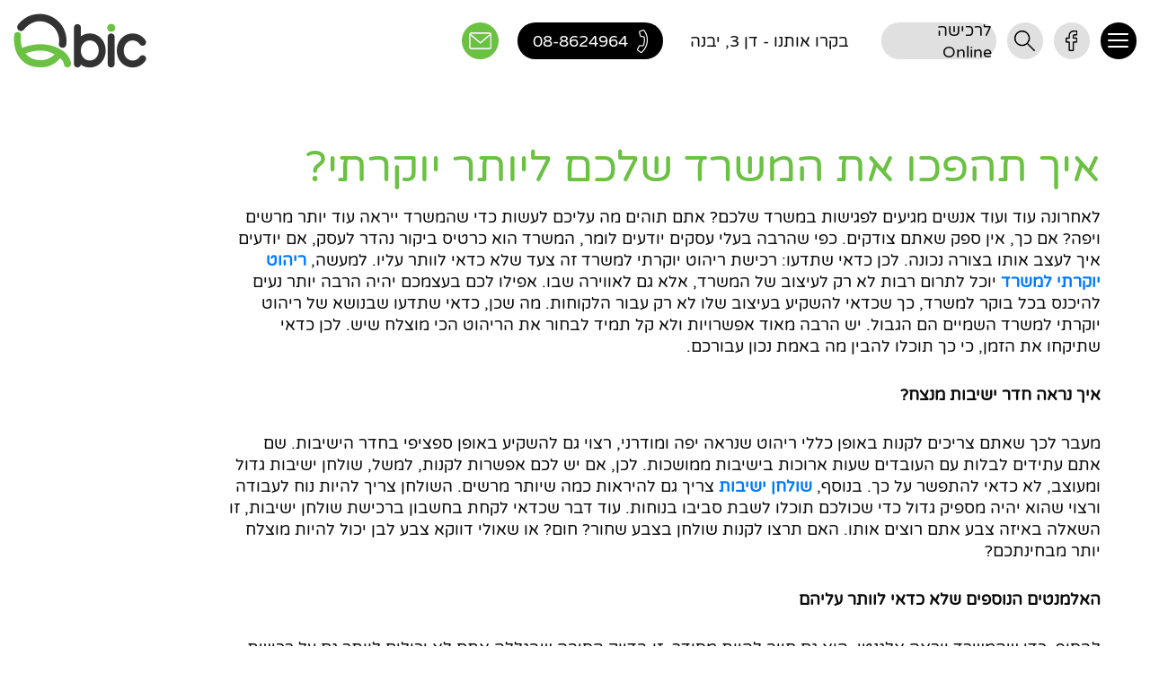

--- FILE ---
content_type: text/html; charset=UTF-8
request_url: https://qbic.co.il/%D7%90%D7%99%D7%9A-%D7%AA%D7%94%D7%A4%D7%9B%D7%95-%D7%90%D7%AA-%D7%94%D7%9E%D7%A9%D7%A8%D7%93-%D7%A9%D7%9C%D7%9B%D7%9D-%D7%9C%D7%99%D7%95%D7%AA%D7%A8-%D7%99%D7%95%D7%A7%D7%A8%D7%AA%D7%99/
body_size: 48118
content:
<!DOCTYPE HTML>
<html dir="rtl" lang="he-IL">
<head><meta charset="utf-8"><script>if(navigator.userAgent.match(/MSIE|Internet Explorer/i)||navigator.userAgent.match(/Trident\/7\..*?rv:11/i)){var href=document.location.href;if(!href.match(/[?&]nowprocket/)){if(href.indexOf("?")==-1){if(href.indexOf("#")==-1){document.location.href=href+"?nowprocket=1"}else{document.location.href=href.replace("#","?nowprocket=1#")}}else{if(href.indexOf("#")==-1){document.location.href=href+"&nowprocket=1"}else{document.location.href=href.replace("#","&nowprocket=1#")}}}}</script><script>(()=>{class RocketLazyLoadScripts{constructor(){this.v="2.0.4",this.userEvents=["keydown","keyup","mousedown","mouseup","mousemove","mouseover","mouseout","touchmove","touchstart","touchend","touchcancel","wheel","click","dblclick","input"],this.attributeEvents=["onblur","onclick","oncontextmenu","ondblclick","onfocus","onmousedown","onmouseenter","onmouseleave","onmousemove","onmouseout","onmouseover","onmouseup","onmousewheel","onscroll","onsubmit"]}async t(){this.i(),this.o(),/iP(ad|hone)/.test(navigator.userAgent)&&this.h(),this.u(),this.l(this),this.m(),this.k(this),this.p(this),this._(),await Promise.all([this.R(),this.L()]),this.lastBreath=Date.now(),this.S(this),this.P(),this.D(),this.O(),this.M(),await this.C(this.delayedScripts.normal),await this.C(this.delayedScripts.defer),await this.C(this.delayedScripts.async),await this.T(),await this.F(),await this.j(),await this.A(),window.dispatchEvent(new Event("rocket-allScriptsLoaded")),this.everythingLoaded=!0,this.lastTouchEnd&&await new Promise(t=>setTimeout(t,500-Date.now()+this.lastTouchEnd)),this.I(),this.H(),this.U(),this.W()}i(){this.CSPIssue=sessionStorage.getItem("rocketCSPIssue"),document.addEventListener("securitypolicyviolation",t=>{this.CSPIssue||"script-src-elem"!==t.violatedDirective||"data"!==t.blockedURI||(this.CSPIssue=!0,sessionStorage.setItem("rocketCSPIssue",!0))},{isRocket:!0})}o(){window.addEventListener("pageshow",t=>{this.persisted=t.persisted,this.realWindowLoadedFired=!0},{isRocket:!0}),window.addEventListener("pagehide",()=>{this.onFirstUserAction=null},{isRocket:!0})}h(){let t;function e(e){t=e}window.addEventListener("touchstart",e,{isRocket:!0}),window.addEventListener("touchend",function i(o){o.changedTouches[0]&&t.changedTouches[0]&&Math.abs(o.changedTouches[0].pageX-t.changedTouches[0].pageX)<10&&Math.abs(o.changedTouches[0].pageY-t.changedTouches[0].pageY)<10&&o.timeStamp-t.timeStamp<200&&(window.removeEventListener("touchstart",e,{isRocket:!0}),window.removeEventListener("touchend",i,{isRocket:!0}),"INPUT"===o.target.tagName&&"text"===o.target.type||(o.target.dispatchEvent(new TouchEvent("touchend",{target:o.target,bubbles:!0})),o.target.dispatchEvent(new MouseEvent("mouseover",{target:o.target,bubbles:!0})),o.target.dispatchEvent(new PointerEvent("click",{target:o.target,bubbles:!0,cancelable:!0,detail:1,clientX:o.changedTouches[0].clientX,clientY:o.changedTouches[0].clientY})),event.preventDefault()))},{isRocket:!0})}q(t){this.userActionTriggered||("mousemove"!==t.type||this.firstMousemoveIgnored?"keyup"===t.type||"mouseover"===t.type||"mouseout"===t.type||(this.userActionTriggered=!0,this.onFirstUserAction&&this.onFirstUserAction()):this.firstMousemoveIgnored=!0),"click"===t.type&&t.preventDefault(),t.stopPropagation(),t.stopImmediatePropagation(),"touchstart"===this.lastEvent&&"touchend"===t.type&&(this.lastTouchEnd=Date.now()),"click"===t.type&&(this.lastTouchEnd=0),this.lastEvent=t.type,t.composedPath&&t.composedPath()[0].getRootNode()instanceof ShadowRoot&&(t.rocketTarget=t.composedPath()[0]),this.savedUserEvents.push(t)}u(){this.savedUserEvents=[],this.userEventHandler=this.q.bind(this),this.userEvents.forEach(t=>window.addEventListener(t,this.userEventHandler,{passive:!1,isRocket:!0})),document.addEventListener("visibilitychange",this.userEventHandler,{isRocket:!0})}U(){this.userEvents.forEach(t=>window.removeEventListener(t,this.userEventHandler,{passive:!1,isRocket:!0})),document.removeEventListener("visibilitychange",this.userEventHandler,{isRocket:!0}),this.savedUserEvents.forEach(t=>{(t.rocketTarget||t.target).dispatchEvent(new window[t.constructor.name](t.type,t))})}m(){const t="return false",e=Array.from(this.attributeEvents,t=>"data-rocket-"+t),i="["+this.attributeEvents.join("],[")+"]",o="[data-rocket-"+this.attributeEvents.join("],[data-rocket-")+"]",s=(e,i,o)=>{o&&o!==t&&(e.setAttribute("data-rocket-"+i,o),e["rocket"+i]=new Function("event",o),e.setAttribute(i,t))};new MutationObserver(t=>{for(const n of t)"attributes"===n.type&&(n.attributeName.startsWith("data-rocket-")||this.everythingLoaded?n.attributeName.startsWith("data-rocket-")&&this.everythingLoaded&&this.N(n.target,n.attributeName.substring(12)):s(n.target,n.attributeName,n.target.getAttribute(n.attributeName))),"childList"===n.type&&n.addedNodes.forEach(t=>{if(t.nodeType===Node.ELEMENT_NODE)if(this.everythingLoaded)for(const i of[t,...t.querySelectorAll(o)])for(const t of i.getAttributeNames())e.includes(t)&&this.N(i,t.substring(12));else for(const e of[t,...t.querySelectorAll(i)])for(const t of e.getAttributeNames())this.attributeEvents.includes(t)&&s(e,t,e.getAttribute(t))})}).observe(document,{subtree:!0,childList:!0,attributeFilter:[...this.attributeEvents,...e]})}I(){this.attributeEvents.forEach(t=>{document.querySelectorAll("[data-rocket-"+t+"]").forEach(e=>{this.N(e,t)})})}N(t,e){const i=t.getAttribute("data-rocket-"+e);i&&(t.setAttribute(e,i),t.removeAttribute("data-rocket-"+e))}k(t){Object.defineProperty(HTMLElement.prototype,"onclick",{get(){return this.rocketonclick||null},set(e){this.rocketonclick=e,this.setAttribute(t.everythingLoaded?"onclick":"data-rocket-onclick","this.rocketonclick(event)")}})}S(t){function e(e,i){let o=e[i];e[i]=null,Object.defineProperty(e,i,{get:()=>o,set(s){t.everythingLoaded?o=s:e["rocket"+i]=o=s}})}e(document,"onreadystatechange"),e(window,"onload"),e(window,"onpageshow");try{Object.defineProperty(document,"readyState",{get:()=>t.rocketReadyState,set(e){t.rocketReadyState=e},configurable:!0}),document.readyState="loading"}catch(t){console.log("WPRocket DJE readyState conflict, bypassing")}}l(t){this.originalAddEventListener=EventTarget.prototype.addEventListener,this.originalRemoveEventListener=EventTarget.prototype.removeEventListener,this.savedEventListeners=[],EventTarget.prototype.addEventListener=function(e,i,o){o&&o.isRocket||!t.B(e,this)&&!t.userEvents.includes(e)||t.B(e,this)&&!t.userActionTriggered||e.startsWith("rocket-")||t.everythingLoaded?t.originalAddEventListener.call(this,e,i,o):(t.savedEventListeners.push({target:this,remove:!1,type:e,func:i,options:o}),"mouseenter"!==e&&"mouseleave"!==e||t.originalAddEventListener.call(this,e,t.savedUserEvents.push,o))},EventTarget.prototype.removeEventListener=function(e,i,o){o&&o.isRocket||!t.B(e,this)&&!t.userEvents.includes(e)||t.B(e,this)&&!t.userActionTriggered||e.startsWith("rocket-")||t.everythingLoaded?t.originalRemoveEventListener.call(this,e,i,o):t.savedEventListeners.push({target:this,remove:!0,type:e,func:i,options:o})}}J(t,e){this.savedEventListeners=this.savedEventListeners.filter(i=>{let o=i.type,s=i.target||window;return e!==o||t!==s||(this.B(o,s)&&(i.type="rocket-"+o),this.$(i),!1)})}H(){EventTarget.prototype.addEventListener=this.originalAddEventListener,EventTarget.prototype.removeEventListener=this.originalRemoveEventListener,this.savedEventListeners.forEach(t=>this.$(t))}$(t){t.remove?this.originalRemoveEventListener.call(t.target,t.type,t.func,t.options):this.originalAddEventListener.call(t.target,t.type,t.func,t.options)}p(t){let e;function i(e){return t.everythingLoaded?e:e.split(" ").map(t=>"load"===t||t.startsWith("load.")?"rocket-jquery-load":t).join(" ")}function o(o){function s(e){const s=o.fn[e];o.fn[e]=o.fn.init.prototype[e]=function(){return this[0]===window&&t.userActionTriggered&&("string"==typeof arguments[0]||arguments[0]instanceof String?arguments[0]=i(arguments[0]):"object"==typeof arguments[0]&&Object.keys(arguments[0]).forEach(t=>{const e=arguments[0][t];delete arguments[0][t],arguments[0][i(t)]=e})),s.apply(this,arguments),this}}if(o&&o.fn&&!t.allJQueries.includes(o)){const e={DOMContentLoaded:[],"rocket-DOMContentLoaded":[]};for(const t in e)document.addEventListener(t,()=>{e[t].forEach(t=>t())},{isRocket:!0});o.fn.ready=o.fn.init.prototype.ready=function(i){function s(){parseInt(o.fn.jquery)>2?setTimeout(()=>i.bind(document)(o)):i.bind(document)(o)}return"function"==typeof i&&(t.realDomReadyFired?!t.userActionTriggered||t.fauxDomReadyFired?s():e["rocket-DOMContentLoaded"].push(s):e.DOMContentLoaded.push(s)),o([])},s("on"),s("one"),s("off"),t.allJQueries.push(o)}e=o}t.allJQueries=[],o(window.jQuery),Object.defineProperty(window,"jQuery",{get:()=>e,set(t){o(t)}})}P(){const t=new Map;document.write=document.writeln=function(e){const i=document.currentScript,o=document.createRange(),s=i.parentElement;let n=t.get(i);void 0===n&&(n=i.nextSibling,t.set(i,n));const c=document.createDocumentFragment();o.setStart(c,0),c.appendChild(o.createContextualFragment(e)),s.insertBefore(c,n)}}async R(){return new Promise(t=>{this.userActionTriggered?t():this.onFirstUserAction=t})}async L(){return new Promise(t=>{document.addEventListener("DOMContentLoaded",()=>{this.realDomReadyFired=!0,t()},{isRocket:!0})})}async j(){return this.realWindowLoadedFired?Promise.resolve():new Promise(t=>{window.addEventListener("load",t,{isRocket:!0})})}M(){this.pendingScripts=[];this.scriptsMutationObserver=new MutationObserver(t=>{for(const e of t)e.addedNodes.forEach(t=>{"SCRIPT"!==t.tagName||t.noModule||t.isWPRocket||this.pendingScripts.push({script:t,promise:new Promise(e=>{const i=()=>{const i=this.pendingScripts.findIndex(e=>e.script===t);i>=0&&this.pendingScripts.splice(i,1),e()};t.addEventListener("load",i,{isRocket:!0}),t.addEventListener("error",i,{isRocket:!0}),setTimeout(i,1e3)})})})}),this.scriptsMutationObserver.observe(document,{childList:!0,subtree:!0})}async F(){await this.X(),this.pendingScripts.length?(await this.pendingScripts[0].promise,await this.F()):this.scriptsMutationObserver.disconnect()}D(){this.delayedScripts={normal:[],async:[],defer:[]},document.querySelectorAll("script[type$=rocketlazyloadscript]").forEach(t=>{t.hasAttribute("data-rocket-src")?t.hasAttribute("async")&&!1!==t.async?this.delayedScripts.async.push(t):t.hasAttribute("defer")&&!1!==t.defer||"module"===t.getAttribute("data-rocket-type")?this.delayedScripts.defer.push(t):this.delayedScripts.normal.push(t):this.delayedScripts.normal.push(t)})}async _(){await this.L();let t=[];document.querySelectorAll("script[type$=rocketlazyloadscript][data-rocket-src]").forEach(e=>{let i=e.getAttribute("data-rocket-src");if(i&&!i.startsWith("data:")){i.startsWith("//")&&(i=location.protocol+i);try{const o=new URL(i).origin;o!==location.origin&&t.push({src:o,crossOrigin:e.crossOrigin||"module"===e.getAttribute("data-rocket-type")})}catch(t){}}}),t=[...new Map(t.map(t=>[JSON.stringify(t),t])).values()],this.Y(t,"preconnect")}async G(t){if(await this.K(),!0!==t.noModule||!("noModule"in HTMLScriptElement.prototype))return new Promise(e=>{let i;function o(){(i||t).setAttribute("data-rocket-status","executed"),e()}try{if(navigator.userAgent.includes("Firefox/")||""===navigator.vendor||this.CSPIssue)i=document.createElement("script"),[...t.attributes].forEach(t=>{let e=t.nodeName;"type"!==e&&("data-rocket-type"===e&&(e="type"),"data-rocket-src"===e&&(e="src"),i.setAttribute(e,t.nodeValue))}),t.text&&(i.text=t.text),t.nonce&&(i.nonce=t.nonce),i.hasAttribute("src")?(i.addEventListener("load",o,{isRocket:!0}),i.addEventListener("error",()=>{i.setAttribute("data-rocket-status","failed-network"),e()},{isRocket:!0}),setTimeout(()=>{i.isConnected||e()},1)):(i.text=t.text,o()),i.isWPRocket=!0,t.parentNode.replaceChild(i,t);else{const i=t.getAttribute("data-rocket-type"),s=t.getAttribute("data-rocket-src");i?(t.type=i,t.removeAttribute("data-rocket-type")):t.removeAttribute("type"),t.addEventListener("load",o,{isRocket:!0}),t.addEventListener("error",i=>{this.CSPIssue&&i.target.src.startsWith("data:")?(console.log("WPRocket: CSP fallback activated"),t.removeAttribute("src"),this.G(t).then(e)):(t.setAttribute("data-rocket-status","failed-network"),e())},{isRocket:!0}),s?(t.fetchPriority="high",t.removeAttribute("data-rocket-src"),t.src=s):t.src="data:text/javascript;base64,"+window.btoa(unescape(encodeURIComponent(t.text)))}}catch(i){t.setAttribute("data-rocket-status","failed-transform"),e()}});t.setAttribute("data-rocket-status","skipped")}async C(t){const e=t.shift();return e?(e.isConnected&&await this.G(e),this.C(t)):Promise.resolve()}O(){this.Y([...this.delayedScripts.normal,...this.delayedScripts.defer,...this.delayedScripts.async],"preload")}Y(t,e){this.trash=this.trash||[];let i=!0;var o=document.createDocumentFragment();t.forEach(t=>{const s=t.getAttribute&&t.getAttribute("data-rocket-src")||t.src;if(s&&!s.startsWith("data:")){const n=document.createElement("link");n.href=s,n.rel=e,"preconnect"!==e&&(n.as="script",n.fetchPriority=i?"high":"low"),t.getAttribute&&"module"===t.getAttribute("data-rocket-type")&&(n.crossOrigin=!0),t.crossOrigin&&(n.crossOrigin=t.crossOrigin),t.integrity&&(n.integrity=t.integrity),t.nonce&&(n.nonce=t.nonce),o.appendChild(n),this.trash.push(n),i=!1}}),document.head.appendChild(o)}W(){this.trash.forEach(t=>t.remove())}async T(){try{document.readyState="interactive"}catch(t){}this.fauxDomReadyFired=!0;try{await this.K(),this.J(document,"readystatechange"),document.dispatchEvent(new Event("rocket-readystatechange")),await this.K(),document.rocketonreadystatechange&&document.rocketonreadystatechange(),await this.K(),this.J(document,"DOMContentLoaded"),document.dispatchEvent(new Event("rocket-DOMContentLoaded")),await this.K(),this.J(window,"DOMContentLoaded"),window.dispatchEvent(new Event("rocket-DOMContentLoaded"))}catch(t){console.error(t)}}async A(){try{document.readyState="complete"}catch(t){}try{await this.K(),this.J(document,"readystatechange"),document.dispatchEvent(new Event("rocket-readystatechange")),await this.K(),document.rocketonreadystatechange&&document.rocketonreadystatechange(),await this.K(),this.J(window,"load"),window.dispatchEvent(new Event("rocket-load")),await this.K(),window.rocketonload&&window.rocketonload(),await this.K(),this.allJQueries.forEach(t=>t(window).trigger("rocket-jquery-load")),await this.K(),this.J(window,"pageshow");const t=new Event("rocket-pageshow");t.persisted=this.persisted,window.dispatchEvent(t),await this.K(),window.rocketonpageshow&&window.rocketonpageshow({persisted:this.persisted})}catch(t){console.error(t)}}async K(){Date.now()-this.lastBreath>45&&(await this.X(),this.lastBreath=Date.now())}async X(){return document.hidden?new Promise(t=>setTimeout(t)):new Promise(t=>requestAnimationFrame(t))}B(t,e){return e===document&&"readystatechange"===t||(e===document&&"DOMContentLoaded"===t||(e===window&&"DOMContentLoaded"===t||(e===window&&"load"===t||e===window&&"pageshow"===t)))}static run(){(new RocketLazyLoadScripts).t()}}RocketLazyLoadScripts.run()})();</script>
    
    <meta name="viewport" content="width=device-width, initial-scale=1.0, maximum-scale=1.0, user-scalable=no">
    <link rel="icon" href="https://qbic.co.il/wp-content/themes/QBIC/assets/img/favicon.ico" type="image/x-icon">
    <link rel="pingback" href="https://qbic.co.il/xmlrpc.php" />
    <meta name='robots' content='index, follow, max-image-preview:large, max-snippet:-1, max-video-preview:-1' />
	<style></style>
	
	<!-- This site is optimized with the Yoast SEO plugin v26.2 - https://yoast.com/wordpress/plugins/seo/ -->
	<title>איך תהפכו את המשרד שלכם ליותר יוקרתי?  - קיוביק - ריהוט משרדי</title>
<link crossorigin data-rocket-preload as="font" href="https://qbic.co.il/wp-content/themes/QBIC/assets/styles/fonts/Varela-Round/VarelaRound-Regular.ttf" rel="preload">
<style id="wpr-usedcss">img:is([sizes=auto i],[sizes^="auto," i]){contain-intrinsic-size:3000px 1500px}:where(.wp-block-button__link){border-radius:9999px;box-shadow:none;padding:calc(.667em + 2px) calc(1.333em + 2px);text-decoration:none}:root :where(.wp-block-button .wp-block-button__link.is-style-outline),:root :where(.wp-block-button.is-style-outline>.wp-block-button__link){border:2px solid;padding:.667em 1.333em}:root :where(.wp-block-button .wp-block-button__link.is-style-outline:not(.has-text-color)),:root :where(.wp-block-button.is-style-outline>.wp-block-button__link:not(.has-text-color)){color:currentColor}:root :where(.wp-block-button .wp-block-button__link.is-style-outline:not(.has-background)),:root :where(.wp-block-button.is-style-outline>.wp-block-button__link:not(.has-background)){background-color:initial;background-image:none}:where(.wp-block-calendar table:not(.has-background) th){background:#ddd}:where(.wp-block-columns){margin-bottom:1.75em}:where(.wp-block-columns.has-background){padding:1.25em 2.375em}:where(.wp-block-post-comments input[type=submit]){border:none}:where(.wp-block-cover-image:not(.has-text-color)),:where(.wp-block-cover:not(.has-text-color)){color:#fff}:where(.wp-block-cover-image.is-light:not(.has-text-color)),:where(.wp-block-cover.is-light:not(.has-text-color)){color:#000}:root :where(.wp-block-cover h1:not(.has-text-color)),:root :where(.wp-block-cover h2:not(.has-text-color)),:root :where(.wp-block-cover h3:not(.has-text-color)),:root :where(.wp-block-cover h4:not(.has-text-color)),:root :where(.wp-block-cover h5:not(.has-text-color)),:root :where(.wp-block-cover h6:not(.has-text-color)),:root :where(.wp-block-cover p:not(.has-text-color)){color:inherit}:where(.wp-block-file){margin-bottom:1.5em}:where(.wp-block-file__button){border-radius:2em;display:inline-block;padding:.5em 1em}:where(.wp-block-file__button):is(a):active,:where(.wp-block-file__button):is(a):focus,:where(.wp-block-file__button):is(a):hover,:where(.wp-block-file__button):is(a):visited{box-shadow:none;color:#fff;opacity:.85;text-decoration:none}:where(.wp-block-group.wp-block-group-is-layout-constrained){position:relative}:root :where(.wp-block-image.is-style-rounded img,.wp-block-image .is-style-rounded img){border-radius:9999px}:where(.wp-block-latest-comments:not([style*=line-height] .wp-block-latest-comments__comment)){line-height:1.1}:where(.wp-block-latest-comments:not([style*=line-height] .wp-block-latest-comments__comment-excerpt p)){line-height:1.8}:root :where(.wp-block-latest-posts.is-grid){padding:0}:root :where(.wp-block-latest-posts.wp-block-latest-posts__list){padding-right:0}ul{box-sizing:border-box}:root :where(.wp-block-list.has-background){padding:1.25em 2.375em}:where(.wp-block-navigation.has-background .wp-block-navigation-item a:not(.wp-element-button)),:where(.wp-block-navigation.has-background .wp-block-navigation-submenu a:not(.wp-element-button)){padding:.5em 1em}:where(.wp-block-navigation .wp-block-navigation__submenu-container .wp-block-navigation-item a:not(.wp-element-button)),:where(.wp-block-navigation .wp-block-navigation__submenu-container .wp-block-navigation-submenu a:not(.wp-element-button)),:where(.wp-block-navigation .wp-block-navigation__submenu-container .wp-block-navigation-submenu button.wp-block-navigation-item__content),:where(.wp-block-navigation .wp-block-navigation__submenu-container .wp-block-pages-list__item button.wp-block-navigation-item__content){padding:.5em 1em}:root :where(p.has-background){padding:1.25em 2.375em}:where(p.has-text-color:not(.has-link-color)) a{color:inherit}:where(.wp-block-post-comments-form) input:not([type=submit]),:where(.wp-block-post-comments-form) textarea{border:1px solid #949494;font-family:inherit;font-size:1em}:where(.wp-block-post-comments-form) input:where(:not([type=submit]):not([type=checkbox])),:where(.wp-block-post-comments-form) textarea{padding:calc(.667em + 2px)}:where(.wp-block-post-excerpt){box-sizing:border-box;margin-bottom:var(--wp--style--block-gap);margin-top:var(--wp--style--block-gap)}:where(.wp-block-preformatted.has-background){padding:1.25em 2.375em}:where(.wp-block-search__button){border:1px solid #ccc;padding:6px 10px}:where(.wp-block-search__input){font-family:inherit;font-size:inherit;font-style:inherit;font-weight:inherit;letter-spacing:inherit;line-height:inherit;text-transform:inherit}:where(.wp-block-search__button-inside .wp-block-search__inside-wrapper){border:1px solid #949494;box-sizing:border-box;padding:4px}:where(.wp-block-search__button-inside .wp-block-search__inside-wrapper) .wp-block-search__input{border:none;border-radius:0;padding:0 4px}:where(.wp-block-search__button-inside .wp-block-search__inside-wrapper) .wp-block-search__input:focus{outline:0}:where(.wp-block-search__button-inside .wp-block-search__inside-wrapper) :where(.wp-block-search__button){padding:4px 8px}:root :where(.wp-block-separator.is-style-dots){height:auto;line-height:1;text-align:center}:root :where(.wp-block-separator.is-style-dots):before{color:currentColor;content:"···";font-family:serif;font-size:1.5em;letter-spacing:2em;padding-left:2em}:root :where(.wp-block-site-logo.is-style-rounded){border-radius:9999px}:where(.wp-block-social-links:not(.is-style-logos-only)) .wp-social-link{background-color:#f0f0f0;color:#444}:where(.wp-block-social-links:not(.is-style-logos-only)) .wp-social-link-amazon{background-color:#f90;color:#fff}:where(.wp-block-social-links:not(.is-style-logos-only)) .wp-social-link-bandcamp{background-color:#1ea0c3;color:#fff}:where(.wp-block-social-links:not(.is-style-logos-only)) .wp-social-link-behance{background-color:#0757fe;color:#fff}:where(.wp-block-social-links:not(.is-style-logos-only)) .wp-social-link-bluesky{background-color:#0a7aff;color:#fff}:where(.wp-block-social-links:not(.is-style-logos-only)) .wp-social-link-codepen{background-color:#1e1f26;color:#fff}:where(.wp-block-social-links:not(.is-style-logos-only)) .wp-social-link-deviantart{background-color:#02e49b;color:#fff}:where(.wp-block-social-links:not(.is-style-logos-only)) .wp-social-link-discord{background-color:#5865f2;color:#fff}:where(.wp-block-social-links:not(.is-style-logos-only)) .wp-social-link-dribbble{background-color:#e94c89;color:#fff}:where(.wp-block-social-links:not(.is-style-logos-only)) .wp-social-link-dropbox{background-color:#4280ff;color:#fff}:where(.wp-block-social-links:not(.is-style-logos-only)) .wp-social-link-etsy{background-color:#f45800;color:#fff}:where(.wp-block-social-links:not(.is-style-logos-only)) .wp-social-link-facebook{background-color:#0866ff;color:#fff}:where(.wp-block-social-links:not(.is-style-logos-only)) .wp-social-link-fivehundredpx{background-color:#000;color:#fff}:where(.wp-block-social-links:not(.is-style-logos-only)) .wp-social-link-flickr{background-color:#0461dd;color:#fff}:where(.wp-block-social-links:not(.is-style-logos-only)) .wp-social-link-foursquare{background-color:#e65678;color:#fff}:where(.wp-block-social-links:not(.is-style-logos-only)) .wp-social-link-github{background-color:#24292d;color:#fff}:where(.wp-block-social-links:not(.is-style-logos-only)) .wp-social-link-goodreads{background-color:#eceadd;color:#382110}:where(.wp-block-social-links:not(.is-style-logos-only)) .wp-social-link-google{background-color:#ea4434;color:#fff}:where(.wp-block-social-links:not(.is-style-logos-only)) .wp-social-link-gravatar{background-color:#1d4fc4;color:#fff}:where(.wp-block-social-links:not(.is-style-logos-only)) .wp-social-link-instagram{background-color:#f00075;color:#fff}:where(.wp-block-social-links:not(.is-style-logos-only)) .wp-social-link-lastfm{background-color:#e21b24;color:#fff}:where(.wp-block-social-links:not(.is-style-logos-only)) .wp-social-link-linkedin{background-color:#0d66c2;color:#fff}:where(.wp-block-social-links:not(.is-style-logos-only)) .wp-social-link-mastodon{background-color:#3288d4;color:#fff}:where(.wp-block-social-links:not(.is-style-logos-only)) .wp-social-link-medium{background-color:#000;color:#fff}:where(.wp-block-social-links:not(.is-style-logos-only)) .wp-social-link-meetup{background-color:#f6405f;color:#fff}:where(.wp-block-social-links:not(.is-style-logos-only)) .wp-social-link-patreon{background-color:#000;color:#fff}:where(.wp-block-social-links:not(.is-style-logos-only)) .wp-social-link-pinterest{background-color:#e60122;color:#fff}:where(.wp-block-social-links:not(.is-style-logos-only)) .wp-social-link-pocket{background-color:#ef4155;color:#fff}:where(.wp-block-social-links:not(.is-style-logos-only)) .wp-social-link-reddit{background-color:#ff4500;color:#fff}:where(.wp-block-social-links:not(.is-style-logos-only)) .wp-social-link-skype{background-color:#0478d7;color:#fff}:where(.wp-block-social-links:not(.is-style-logos-only)) .wp-social-link-snapchat{background-color:#fefc00;color:#fff;stroke:#000}:where(.wp-block-social-links:not(.is-style-logos-only)) .wp-social-link-soundcloud{background-color:#ff5600;color:#fff}:where(.wp-block-social-links:not(.is-style-logos-only)) .wp-social-link-spotify{background-color:#1bd760;color:#fff}:where(.wp-block-social-links:not(.is-style-logos-only)) .wp-social-link-telegram{background-color:#2aabee;color:#fff}:where(.wp-block-social-links:not(.is-style-logos-only)) .wp-social-link-threads{background-color:#000;color:#fff}:where(.wp-block-social-links:not(.is-style-logos-only)) .wp-social-link-tiktok{background-color:#000;color:#fff}:where(.wp-block-social-links:not(.is-style-logos-only)) .wp-social-link-tumblr{background-color:#011835;color:#fff}:where(.wp-block-social-links:not(.is-style-logos-only)) .wp-social-link-twitch{background-color:#6440a4;color:#fff}:where(.wp-block-social-links:not(.is-style-logos-only)) .wp-social-link-twitter{background-color:#1da1f2;color:#fff}:where(.wp-block-social-links:not(.is-style-logos-only)) .wp-social-link-vimeo{background-color:#1eb7ea;color:#fff}:where(.wp-block-social-links:not(.is-style-logos-only)) .wp-social-link-vk{background-color:#4680c2;color:#fff}:where(.wp-block-social-links:not(.is-style-logos-only)) .wp-social-link-wordpress{background-color:#3499cd;color:#fff}:where(.wp-block-social-links:not(.is-style-logos-only)) .wp-social-link-whatsapp{background-color:#25d366;color:#fff}:where(.wp-block-social-links:not(.is-style-logos-only)) .wp-social-link-x{background-color:#000;color:#fff}:where(.wp-block-social-links:not(.is-style-logos-only)) .wp-social-link-yelp{background-color:#d32422;color:#fff}:where(.wp-block-social-links:not(.is-style-logos-only)) .wp-social-link-youtube{background-color:red;color:#fff}:where(.wp-block-social-links.is-style-logos-only) .wp-social-link{background:0 0}:where(.wp-block-social-links.is-style-logos-only) .wp-social-link svg{height:1.25em;width:1.25em}:where(.wp-block-social-links.is-style-logos-only) .wp-social-link-amazon{color:#f90}:where(.wp-block-social-links.is-style-logos-only) .wp-social-link-bandcamp{color:#1ea0c3}:where(.wp-block-social-links.is-style-logos-only) .wp-social-link-behance{color:#0757fe}:where(.wp-block-social-links.is-style-logos-only) .wp-social-link-bluesky{color:#0a7aff}:where(.wp-block-social-links.is-style-logos-only) .wp-social-link-codepen{color:#1e1f26}:where(.wp-block-social-links.is-style-logos-only) .wp-social-link-deviantart{color:#02e49b}:where(.wp-block-social-links.is-style-logos-only) .wp-social-link-discord{color:#5865f2}:where(.wp-block-social-links.is-style-logos-only) .wp-social-link-dribbble{color:#e94c89}:where(.wp-block-social-links.is-style-logos-only) .wp-social-link-dropbox{color:#4280ff}:where(.wp-block-social-links.is-style-logos-only) .wp-social-link-etsy{color:#f45800}:where(.wp-block-social-links.is-style-logos-only) .wp-social-link-facebook{color:#0866ff}:where(.wp-block-social-links.is-style-logos-only) .wp-social-link-fivehundredpx{color:#000}:where(.wp-block-social-links.is-style-logos-only) .wp-social-link-flickr{color:#0461dd}:where(.wp-block-social-links.is-style-logos-only) .wp-social-link-foursquare{color:#e65678}:where(.wp-block-social-links.is-style-logos-only) .wp-social-link-github{color:#24292d}:where(.wp-block-social-links.is-style-logos-only) .wp-social-link-goodreads{color:#382110}:where(.wp-block-social-links.is-style-logos-only) .wp-social-link-google{color:#ea4434}:where(.wp-block-social-links.is-style-logos-only) .wp-social-link-gravatar{color:#1d4fc4}:where(.wp-block-social-links.is-style-logos-only) .wp-social-link-instagram{color:#f00075}:where(.wp-block-social-links.is-style-logos-only) .wp-social-link-lastfm{color:#e21b24}:where(.wp-block-social-links.is-style-logos-only) .wp-social-link-linkedin{color:#0d66c2}:where(.wp-block-social-links.is-style-logos-only) .wp-social-link-mastodon{color:#3288d4}:where(.wp-block-social-links.is-style-logos-only) .wp-social-link-medium{color:#000}:where(.wp-block-social-links.is-style-logos-only) .wp-social-link-meetup{color:#f6405f}:where(.wp-block-social-links.is-style-logos-only) .wp-social-link-patreon{color:#000}:where(.wp-block-social-links.is-style-logos-only) .wp-social-link-pinterest{color:#e60122}:where(.wp-block-social-links.is-style-logos-only) .wp-social-link-pocket{color:#ef4155}:where(.wp-block-social-links.is-style-logos-only) .wp-social-link-reddit{color:#ff4500}:where(.wp-block-social-links.is-style-logos-only) .wp-social-link-skype{color:#0478d7}:where(.wp-block-social-links.is-style-logos-only) .wp-social-link-snapchat{color:#fff;stroke:#000}:where(.wp-block-social-links.is-style-logos-only) .wp-social-link-soundcloud{color:#ff5600}:where(.wp-block-social-links.is-style-logos-only) .wp-social-link-spotify{color:#1bd760}:where(.wp-block-social-links.is-style-logos-only) .wp-social-link-telegram{color:#2aabee}:where(.wp-block-social-links.is-style-logos-only) .wp-social-link-threads{color:#000}:where(.wp-block-social-links.is-style-logos-only) .wp-social-link-tiktok{color:#000}:where(.wp-block-social-links.is-style-logos-only) .wp-social-link-tumblr{color:#011835}:where(.wp-block-social-links.is-style-logos-only) .wp-social-link-twitch{color:#6440a4}:where(.wp-block-social-links.is-style-logos-only) .wp-social-link-twitter{color:#1da1f2}:where(.wp-block-social-links.is-style-logos-only) .wp-social-link-vimeo{color:#1eb7ea}:where(.wp-block-social-links.is-style-logos-only) .wp-social-link-vk{color:#4680c2}:where(.wp-block-social-links.is-style-logos-only) .wp-social-link-whatsapp{color:#25d366}:where(.wp-block-social-links.is-style-logos-only) .wp-social-link-wordpress{color:#3499cd}:where(.wp-block-social-links.is-style-logos-only) .wp-social-link-x{color:#000}:where(.wp-block-social-links.is-style-logos-only) .wp-social-link-yelp{color:#d32422}:where(.wp-block-social-links.is-style-logos-only) .wp-social-link-youtube{color:red}:root :where(.wp-block-social-links .wp-social-link a){padding:.25em}:root :where(.wp-block-social-links.is-style-logos-only .wp-social-link a){padding:0}:root :where(.wp-block-social-links.is-style-pill-shape .wp-social-link a){padding-left:.6666666667em;padding-right:.6666666667em}:root :where(.wp-block-tag-cloud.is-style-outline){display:flex;flex-wrap:wrap;gap:1ch}:root :where(.wp-block-tag-cloud.is-style-outline a){border:1px solid;font-size:unset!important;margin-left:0;padding:1ch 2ch;text-decoration:none!important}:root :where(.wp-block-table-of-contents){box-sizing:border-box}:where(.wp-block-term-description){box-sizing:border-box;margin-bottom:var(--wp--style--block-gap);margin-top:var(--wp--style--block-gap)}:where(pre.wp-block-verse){font-family:inherit}:root{--wp--preset--font-size--normal:16px;--wp--preset--font-size--huge:42px}html :where(.has-border-color){border-style:solid}html :where([style*=border-top-color]){border-top-style:solid}html :where([style*=border-right-color]){border-left-style:solid}html :where([style*=border-bottom-color]){border-bottom-style:solid}html :where([style*=border-left-color]){border-right-style:solid}html :where([style*=border-width]){border-style:solid}html :where([style*=border-top-width]){border-top-style:solid}html :where([style*=border-right-width]){border-left-style:solid}html :where([style*=border-bottom-width]){border-bottom-style:solid}html :where([style*=border-left-width]){border-right-style:solid}html :where(img[class*=wp-image-]){height:auto;max-width:100%}:where(figure){margin:0 0 1em}html :where(.is-position-sticky){--wp-admin--admin-bar--position-offset:var(--wp-admin--admin-bar--height,0px)}@media screen and (max-width:600px){html :where(.is-position-sticky){--wp-admin--admin-bar--position-offset:0px}}:root{--wp--preset--aspect-ratio--square:1;--wp--preset--aspect-ratio--4-3:4/3;--wp--preset--aspect-ratio--3-4:3/4;--wp--preset--aspect-ratio--3-2:3/2;--wp--preset--aspect-ratio--2-3:2/3;--wp--preset--aspect-ratio--16-9:16/9;--wp--preset--aspect-ratio--9-16:9/16;--wp--preset--color--black:#000000;--wp--preset--color--cyan-bluish-gray:#abb8c3;--wp--preset--color--white:#ffffff;--wp--preset--color--pale-pink:#f78da7;--wp--preset--color--vivid-red:#cf2e2e;--wp--preset--color--luminous-vivid-orange:#ff6900;--wp--preset--color--luminous-vivid-amber:#fcb900;--wp--preset--color--light-green-cyan:#7bdcb5;--wp--preset--color--vivid-green-cyan:#00d084;--wp--preset--color--pale-cyan-blue:#8ed1fc;--wp--preset--color--vivid-cyan-blue:#0693e3;--wp--preset--color--vivid-purple:#9b51e0;--wp--preset--gradient--vivid-cyan-blue-to-vivid-purple:linear-gradient(135deg,rgba(6, 147, 227, 1) 0%,rgb(155, 81, 224) 100%);--wp--preset--gradient--light-green-cyan-to-vivid-green-cyan:linear-gradient(135deg,rgb(122, 220, 180) 0%,rgb(0, 208, 130) 100%);--wp--preset--gradient--luminous-vivid-amber-to-luminous-vivid-orange:linear-gradient(135deg,rgba(252, 185, 0, 1) 0%,rgba(255, 105, 0, 1) 100%);--wp--preset--gradient--luminous-vivid-orange-to-vivid-red:linear-gradient(135deg,rgba(255, 105, 0, 1) 0%,rgb(207, 46, 46) 100%);--wp--preset--gradient--very-light-gray-to-cyan-bluish-gray:linear-gradient(135deg,rgb(238, 238, 238) 0%,rgb(169, 184, 195) 100%);--wp--preset--gradient--cool-to-warm-spectrum:linear-gradient(135deg,rgb(74, 234, 220) 0%,rgb(151, 120, 209) 20%,rgb(207, 42, 186) 40%,rgb(238, 44, 130) 60%,rgb(251, 105, 98) 80%,rgb(254, 248, 76) 100%);--wp--preset--gradient--blush-light-purple:linear-gradient(135deg,rgb(255, 206, 236) 0%,rgb(152, 150, 240) 100%);--wp--preset--gradient--blush-bordeaux:linear-gradient(135deg,rgb(254, 205, 165) 0%,rgb(254, 45, 45) 50%,rgb(107, 0, 62) 100%);--wp--preset--gradient--luminous-dusk:linear-gradient(135deg,rgb(255, 203, 112) 0%,rgb(199, 81, 192) 50%,rgb(65, 88, 208) 100%);--wp--preset--gradient--pale-ocean:linear-gradient(135deg,rgb(255, 245, 203) 0%,rgb(182, 227, 212) 50%,rgb(51, 167, 181) 100%);--wp--preset--gradient--electric-grass:linear-gradient(135deg,rgb(202, 248, 128) 0%,rgb(113, 206, 126) 100%);--wp--preset--gradient--midnight:linear-gradient(135deg,rgb(2, 3, 129) 0%,rgb(40, 116, 252) 100%);--wp--preset--font-size--small:13px;--wp--preset--font-size--medium:20px;--wp--preset--font-size--large:36px;--wp--preset--font-size--x-large:42px;--wp--preset--spacing--20:0.44rem;--wp--preset--spacing--30:0.67rem;--wp--preset--spacing--40:1rem;--wp--preset--spacing--50:1.5rem;--wp--preset--spacing--60:2.25rem;--wp--preset--spacing--70:3.38rem;--wp--preset--spacing--80:5.06rem;--wp--preset--shadow--natural:6px 6px 9px rgba(0, 0, 0, .2);--wp--preset--shadow--deep:12px 12px 50px rgba(0, 0, 0, .4);--wp--preset--shadow--sharp:6px 6px 0px rgba(0, 0, 0, .2);--wp--preset--shadow--outlined:6px 6px 0px -3px rgba(255, 255, 255, 1),6px 6px rgba(0, 0, 0, 1);--wp--preset--shadow--crisp:6px 6px 0px rgba(0, 0, 0, 1)}:where(.is-layout-flex){gap:.5em}:where(.is-layout-grid){gap:.5em}:where(.wp-block-post-template.is-layout-flex){gap:1.25em}:where(.wp-block-post-template.is-layout-grid){gap:1.25em}:where(.wp-block-columns.is-layout-flex){gap:2em}:where(.wp-block-columns.is-layout-grid){gap:2em}:root :where(.wp-block-pullquote){font-size:1.5em;line-height:1.6}.ilpc-banner{position:fixed;bottom:0;left:0;right:0;display:none;z-index:999999;background:#111;padding:14px 16px;gap:10px;align-items:center;justify-content:space-between;flex-wrap:wrap;direction:rtl;box-shadow:0 -6px 20px rgba(0,0,0,.25)}.ilpc-banner .ilpc-text{color:#fff!important}.ilpc-banner .ilpc-text a{color:#fff!important;text-decoration:underline;display:inline-block}.ilpc-actions{display:flex;gap:8px;align-items:center}.ilpc-btn{border:0;border-radius:8px;padding:9px 14px;cursor:pointer;font-weight:600}.ilpc-accept{background:#22c55e;color:#111}.ilpc-close{background:#333;color:#fff}.ilpc-text{line-height:1.4}.ilpc-field{width:100%!important}.wpcf7 form .ilpc-consent-p{margin:10px 0 14px;padding:0}.ilpc-consent-wrap{width:100%;direction:rtl;text-align:right}.ilpc-consent-wrap label{display:inline-block;margin:0;line-height:1.6;font-size:15px}.ilpc-consent-wrap input[type=checkbox]{vertical-align:middle;margin:0 0 0 8px}.ilpc-consent-wrap a{color:inherit}.ilpc-external-consent{width:100%;direction:rtl;text-align:right;margin:10px 0 14px}.ilpc-external-consent label{display:inline-block;margin:0;line-height:1.6;font-size:15px}.ilpc-external-consent .ilpc-external-label{vertical-align:middle}.ilpc-external-consent a{color:inherit;text-decoration:underline!important;display:inline-block}.ilpc-error{color:red}#ilpc-modal{position:fixed;inset:0;z-index:100000;display:none}#ilpc-modal[aria-hidden=false]{display:block}.ilpc-backdrop{position:absolute;inset:0;background:rgba(0,0,0,.6)}.ilpc-dialog{position:absolute;top:5vh;left:50%;transform:translateX(-50%);width:min(900px,92vw);height:90vh;background:#111;color:#fff;border-radius:12px;box-shadow:0 10px 40px rgba(0,0,0,.5);display:flex;flex-direction:column;overflow:hidden}.ilpc-dialog .ilpc-modal-header{display:flex;align-items:center;justify-content:space-between;padding:10px 14px;background:#1f2937}.ilpc-dialog .ilpc-modal-title{margin:0;font-size:16px}.ilpc-dialog .ilpc-modal-close{background:#333;border:0;color:#fff;border-radius:8px;padding:6px 10px;cursor:pointer}.ilpc-dialog .ilpc-modal-body{flex:1;min-height:0}.ilpc-dialog .ilpc-frame{width:100%;height:100%;border:0;background:#fff}.ilpc-dialog .ilpc-modal-footer{padding:8px 14px;background:#1f2937;text-align:left}.ilpc-dialog .ilpc-modal-footer a{color:#61dafb}.ilpc-modal-fallback{display:none}.headers-map{position:fixed;z-index:9999999999999}.headers-map.hide{display:none}.headers-map.left{left:0}.headers-map.left .map-nav{left:0}.headers-map.right{right:0}.headers-map.right .map-nav{right:0}.headers-map-toggle{width:auto;height:auto;display:flex;align-items:center;justify-content:center;transition:all .5s;background-color:#fff;padding:0;border:none;background-color:transparent}.headers-map-toggle svg{display:block;width:85%;max-width:100px;max-height:100px;height:85%}.headers-map-toggle img{height:auto}.headers-map-toggle span{font-size:12px;line-height:1;font-family:inherit}.map-nav{position:absolute;min-width:350px;top:60px;width:300%;background-color:#fff;max-height:0;overflow:hidden;transition:all .5s;border-radius:5px;box-shadow:1px 1px 5px 0 rgba(0,0,0,.75)}.map-nav.open{max-height:2000px}.map-nav ul li{text-align:right}.map-nav ul li a{font-size:16px;color:#000;font-family:inherit}.map-list-nav{padding:20px!important}@media (max-width:640px){.headers-map-toggle span{display:none}.headers-map-toggle{width:60px}}:root{--blue:#007bff;--indigo:#6610f2;--purple:#6f42c1;--pink:#e83e8c;--red:#dc3545;--orange:#fd7e14;--yellow:#ffc107;--green:#28a745;--teal:#20c997;--cyan:#17a2b8;--white:#fff;--gray:#6c757d;--gray-dark:#343a40;--primary:#007bff;--secondary:#6c757d;--success:#28a745;--info:#17a2b8;--warning:#ffc107;--danger:#dc3545;--light:#f8f9fa;--dark:#343a40;--breakpoint-xs:0;--breakpoint-sm:576px;--breakpoint-md:768px;--breakpoint-lg:992px;--breakpoint-xl:1200px;--font-family-sans-serif:-apple-system,BlinkMacSystemFont,"Segoe UI",Roboto,"Helvetica Neue",Arial,"Noto Sans",sans-serif,"Apple Color Emoji","Segoe UI Emoji","Segoe UI Symbol","Noto Color Emoji";--font-family-monospace:SFMono-Regular,Menlo,Monaco,Consolas,"Liberation Mono","Courier New",monospace}html{font-family:sans-serif;line-height:1.15;-webkit-text-size-adjust:100%;-webkit-tap-highlight-color:transparent}article,footer,header,main,nav,section{display:block}body{margin:0;font-family:-apple-system,BlinkMacSystemFont,"Segoe UI",Roboto,"Helvetica Neue",Arial,"Noto Sans",sans-serif,"Apple Color Emoji","Segoe UI Emoji","Segoe UI Symbol","Noto Color Emoji";font-size:1rem;font-weight:400;line-height:1.5;color:#212529;text-align:left;background-color:#fff}[tabindex="-1"]:focus{outline:0!important}h1,h2,h3,h4,h5{margin-top:0;margin-bottom:.5rem}p{margin-top:0;margin-bottom:1rem}address{margin-bottom:1rem;font-style:normal;line-height:inherit}dl,ul{margin-top:0;margin-bottom:1rem}ul ul{margin-bottom:0}strong{font-weight:bolder}a{color:#007bff;text-decoration:none;background-color:transparent}a:hover{color:#0056b3;text-decoration:underline}a:not([href]):not([tabindex]){color:inherit;text-decoration:none}a:not([href]):not([tabindex]):focus,a:not([href]):not([tabindex]):hover{color:inherit;text-decoration:none}a:not([href]):not([tabindex]):focus{outline:0}code{font-family:SFMono-Regular,Menlo,Monaco,Consolas,"Liberation Mono","Courier New",monospace;font-size:1em}img{vertical-align:middle;border-style:none}svg{overflow:hidden;vertical-align:middle}table{border-collapse:collapse}caption{padding-top:.75rem;padding-bottom:.75rem;color:#6c757d;text-align:left;caption-side:bottom}label{display:inline-block;margin-bottom:.5rem}button{border-radius:0}button:focus{outline:dotted 1px;outline:-webkit-focus-ring-color auto 5px}button,input,optgroup,select,textarea{margin:0;font-family:inherit;font-size:inherit;line-height:inherit}button,input{overflow:visible}button,select{text-transform:none}select{word-wrap:normal}[type=button],[type=reset],[type=submit],button{-webkit-appearance:button}[type=button]:not(:disabled),[type=reset]:not(:disabled),[type=submit]:not(:disabled),button:not(:disabled){cursor:pointer}[type=button]::-moz-focus-inner,[type=reset]::-moz-focus-inner,[type=submit]::-moz-focus-inner,button::-moz-focus-inner{padding:0;border-style:none}input[type=checkbox],input[type=radio]{box-sizing:border-box;padding:0}input[type=date]{-webkit-appearance:listbox}textarea{overflow:auto;resize:vertical}fieldset{min-width:0;padding:0;margin:0;border:0}legend{display:block;width:100%;max-width:100%;padding:0;margin-bottom:.5rem;font-size:1.5rem;line-height:inherit;color:inherit;white-space:normal}@media (max-width:1200px){legend{font-size:calc(1.275rem + .3vw)}}progress{vertical-align:baseline}[type=number]::-webkit-inner-spin-button,[type=number]::-webkit-outer-spin-button{height:auto}[type=search]{outline-offset:-2px;-webkit-appearance:none}[type=search]::-webkit-search-decoration{-webkit-appearance:none}::-webkit-file-upload-button{font:inherit;-webkit-appearance:button}output{display:inline-block}template{display:none}[hidden]{display:none!important}.h1,h1,h2,h3,h4,h5{margin-bottom:.5rem;font-weight:500;line-height:1.2}.h1,h1{font-size:2.475rem}@media (max-width:1200px){.h1,h1{font-size:calc(1.3725rem + 1.47vw)}}h2{font-size:2.3375rem}@media (max-width:1200px){h2{font-size:calc(1.35875rem + 1.305vw)}}h3{font-size:2.2rem}@media (max-width:1200px){h3{font-size:calc(1.345rem + 1.14vw)}}h4{font-size:2.0625rem}@media (max-width:1200px){h4{font-size:calc(1.33125rem + .975vw)}}h5{font-size:1.71875rem}@media (max-width:1200px){h5{font-size:calc(1.296875rem + .5625vw)}}.lead{font-size:1.25rem;font-weight:300}code{font-size:87.5%;color:#e83e8c;word-break:break-word}a>code{color:inherit}.container{width:100%;padding-right:15px;padding-left:15px;margin-right:auto;margin-left:auto}@media (min-width:576px){.container{max-width:540px}}@media (min-width:768px){.container{max-width:720px}}@media (min-width:992px){.container{max-width:960px}}@media (min-width:1200px){.container{max-width:1200px}}.container-fluid{width:100%;padding-right:15px;padding-left:15px;margin-right:auto;margin-left:auto}.row{display:flex;flex-wrap:wrap;margin-right:-15px;margin-left:-15px}.col,.col-12,.col-6,.col-7,.col-auto,.col-lg-11,.col-lg-3,.col-lg-4,.col-lg-8,.col-md,.col-md-3,.col-md-4,.col-md-6,.col-md-8,.col-md-9,.col-sm,.col-sm-10,.col-sm-auto,.col-xl-10,.col-xl-3,.col-xl-6{position:relative;width:100%;padding-right:15px;padding-left:15px}.col{flex-basis:0;flex-grow:1;max-width:100%}.col-auto{flex:0 0 auto;width:auto;max-width:100%}.col-6{flex:0 0 50%;max-width:50%}.col-7{flex:0 0 58.3333333333%;max-width:58.3333333333%}.col-12{flex:0 0 100%;max-width:100%}@media (min-width:576px){.col-sm{flex-basis:0;flex-grow:1;max-width:100%}.col-sm-auto{flex:0 0 auto;width:auto;max-width:100%}.col-sm-10{flex:0 0 83.3333333333%;max-width:83.3333333333%}}@media (min-width:768px){.col-md{flex-basis:0;flex-grow:1;max-width:100%}.col-md-3{flex:0 0 25%;max-width:25%}.col-md-4{flex:0 0 33.3333333333%;max-width:33.3333333333%}.col-md-6{flex:0 0 50%;max-width:50%}.col-md-8{flex:0 0 66.6666666667%;max-width:66.6666666667%}.col-md-9{flex:0 0 75%;max-width:75%}}@media (min-width:992px){.col-lg-3{flex:0 0 25%;max-width:25%}.col-lg-4{flex:0 0 33.3333333333%;max-width:33.3333333333%}.col-lg-8{flex:0 0 66.6666666667%;max-width:66.6666666667%}.col-lg-11{flex:0 0 91.6666666667%;max-width:91.6666666667%}}@media (min-width:1200px){.col-xl-3{flex:0 0 25%;max-width:25%}.col-xl-6{flex:0 0 50%;max-width:50%}.col-xl-10{flex:0 0 83.3333333333%;max-width:83.3333333333%}}.table{width:100%;margin-bottom:1rem;color:#212529}.table tbody+tbody{border-top:2px solid #dee2e6}.form-row{display:flex;flex-wrap:wrap;margin-right:-5px;margin-left:-5px}.form-row>.col,.form-row>[class*=col-]{padding-right:5px;padding-left:5px}.btn{display:inline-block;font-weight:400;color:#212529;text-align:center;vertical-align:middle;user-select:none;background-color:transparent;border:1px solid transparent;padding:.375rem .75rem;font-size:1rem;line-height:1.5;border-radius:.25rem;transition:color .15s ease-in-out,background-color .15s ease-in-out,border-color .15s ease-in-out,box-shadow .15s ease-in-out}@media (prefers-reduced-motion:reduce){.btn{transition:none}}.btn:hover{color:#212529;text-decoration:none}.btn.focus,.btn:focus{outline:0;box-shadow:0 0 0 .2rem rgba(0,123,255,.25)}.btn.disabled,.btn:disabled{opacity:.65}a.btn.disabled,fieldset:disabled a.btn{pointer-events:none}.fade{transition:opacity .15s linear}@media (prefers-reduced-motion:reduce){.fade{transition:none}}.fade:not(.show){opacity:0}.collapse:not(.show){display:none}.collapsing{position:relative;height:0;overflow:hidden;transition:height .35s ease}.dropdown,.dropleft,.dropright,.dropup{position:relative}.dropdown-toggle{white-space:nowrap}.dropdown-toggle::after{display:inline-block;margin-left:.255em;vertical-align:.255em;content:"";border-top:.3em solid;border-right:.3em solid transparent;border-bottom:0;border-left:.3em solid transparent}.dropdown-toggle:empty::after{margin-left:0}.dropdown-menu{position:absolute;top:100%;left:0;z-index:1000;display:none;float:left;min-width:10rem;padding:.5rem 0;margin:.125rem 0 0;font-size:1rem;color:#212529;text-align:left;list-style:none;background-color:#fff;background-clip:padding-box;border:1px solid rgba(0,0,0,.15);border-radius:.25rem}.dropdown-menu-right{right:0;left:auto}.dropup .dropdown-menu{top:auto;bottom:100%;margin-top:0;margin-bottom:.125rem}.dropup .dropdown-toggle::after{display:inline-block;margin-left:.255em;vertical-align:.255em;content:"";border-top:0;border-right:.3em solid transparent;border-bottom:.3em solid;border-left:.3em solid transparent}.dropup .dropdown-toggle:empty::after{margin-left:0}.dropright .dropdown-menu{top:0;right:auto;left:100%;margin-top:0;margin-left:.125rem}.dropright .dropdown-toggle::after{display:inline-block;margin-left:.255em;vertical-align:.255em;content:"";border-top:.3em solid transparent;border-right:0;border-bottom:.3em solid transparent;border-left:.3em solid}.dropright .dropdown-toggle:empty::after{margin-left:0}.dropright .dropdown-toggle::after{vertical-align:0}.dropleft .dropdown-menu{top:0;right:100%;left:auto;margin-top:0;margin-right:.125rem}.dropleft .dropdown-toggle::after{display:inline-block;margin-left:.255em;vertical-align:.255em;content:""}.dropleft .dropdown-toggle::after{display:none}.dropleft .dropdown-toggle::before{display:inline-block;margin-right:.255em;vertical-align:.255em;content:"";border-top:.3em solid transparent;border-right:.3em solid;border-bottom:.3em solid transparent}.dropleft .dropdown-toggle:empty::after{margin-left:0}.dropleft .dropdown-toggle::before{vertical-align:0}.dropdown-menu[x-placement^=bottom],.dropdown-menu[x-placement^=left],.dropdown-menu[x-placement^=right],.dropdown-menu[x-placement^=top]{right:auto;bottom:auto}.dropdown-item{display:block;width:100%;padding:.25rem 1.5rem;clear:both;font-weight:400;color:#212529;text-align:inherit;white-space:nowrap;background-color:transparent;border:0}.dropdown-item:focus,.dropdown-item:hover{color:#16181b;text-decoration:none;background-color:#f8f9fa}.dropdown-item.active,.dropdown-item:active{color:#fff;text-decoration:none;background-color:#007bff}.dropdown-item.disabled,.dropdown-item:disabled{color:#6c757d;pointer-events:none;background-color:transparent}.dropdown-menu.show{display:block}.nav{display:flex;flex-wrap:wrap;padding-left:0;margin-bottom:0;list-style:none}.nav-link{display:block;padding:.5rem 1rem}.nav-link:focus,.nav-link:hover{text-decoration:none}.nav-link.disabled{color:#6c757d;pointer-events:none;cursor:default}.navbar{position:relative;display:flex;flex-wrap:wrap;align-items:center;justify-content:space-between;padding:.5rem 1rem}.navbar>.container,.navbar>.container-fluid{display:flex;flex-wrap:wrap;align-items:center;justify-content:space-between}.navbar-nav{display:flex;flex-direction:column;padding-left:0;margin-bottom:0;list-style:none}.navbar-nav .nav-link{padding-right:0;padding-left:0}.navbar-nav .dropdown-menu{position:static;float:none}.breadcrumb{display:flex;flex-wrap:wrap;padding:.75rem 1rem;margin-bottom:1rem;list-style:none;background-color:#e9ecef;border-radius:.25rem}.alert{position:relative;padding:.75rem 1.25rem;margin-bottom:1rem;border:1px solid transparent;border-radius:.25rem}.progress{display:flex;height:1rem;overflow:hidden;font-size:.75rem;background-color:#e9ecef;border-radius:.25rem}.list-group{display:flex;flex-direction:column;padding-left:0;margin-bottom:0}.list-group-item{position:relative;display:block;padding:.75rem 1.25rem;margin-bottom:-1px;background-color:#fff;border:1px solid rgba(0,0,0,.125)}.list-group-item:first-child{border-top-left-radius:.25rem;border-top-right-radius:.25rem}.list-group-item:last-child{margin-bottom:0;border-bottom-right-radius:.25rem;border-bottom-left-radius:.25rem}.list-group-item.disabled,.list-group-item:disabled{color:#6c757d;pointer-events:none;background-color:#fff}.list-group-item.active{z-index:2;color:#fff;background-color:#007bff;border-color:#007bff}.close{float:right;font-size:1.5rem;font-weight:700;line-height:1;color:#000;text-shadow:0 1px 0 #fff;opacity:.5}@media (max-width:1200px){.close{font-size:calc(1.275rem + .3vw)}}.close:hover{color:#000;text-decoration:none}.close:not(:disabled):not(.disabled):focus,.close:not(:disabled):not(.disabled):hover{opacity:.75}button.close{padding:0;background-color:transparent;border:0;appearance:none}a.close.disabled{pointer-events:none}.toast{max-width:350px;overflow:hidden;font-size:.875rem;background-color:rgba(255,255,255,.85);background-clip:padding-box;border:1px solid rgba(0,0,0,.1);box-shadow:0 .25rem .75rem rgba(0,0,0,.1);backdrop-filter:blur(10px);opacity:0;border-radius:.25rem}.toast:not(:last-child){margin-bottom:.75rem}.toast.showing{opacity:1}.toast.show{display:block;opacity:1}.toast.hide{display:none}.modal-open{overflow:hidden}.modal-open .modal{overflow-x:hidden;overflow-y:auto}.modal{position:fixed;top:0;left:0;z-index:1050;display:none;width:100%;height:100%;overflow:hidden;outline:0}.modal-dialog{position:relative;width:auto;margin:.5rem;pointer-events:none}.modal.fade .modal-dialog{transition:transform .3s ease-out;transform:translate(0,-50px)}@media (prefers-reduced-motion:reduce){.collapsing{transition:none}.modal.fade .modal-dialog{transition:none}}.modal.show .modal-dialog{transform:none}.modal-dialog-scrollable{display:flex;max-height:calc(100% - 1rem)}.modal-dialog-scrollable .modal-body{overflow-y:auto}.modal-backdrop{position:fixed;top:0;left:0;z-index:1040;width:100vw;height:100vh;background-color:#000}.modal-backdrop.fade{opacity:0}.modal-backdrop.show{opacity:.5}.modal-body{position:relative;flex:1 1 auto;padding:1rem}.modal-scrollbar-measure{position:absolute;top:-9999px;width:50px;height:50px;overflow:scroll}@media (min-width:576px){.modal-dialog{max-width:500px;margin:1.75rem auto}.modal-dialog-scrollable{max-height:calc(100% - 3.5rem)}}.tooltip{position:absolute;z-index:1070;display:block;margin:0;font-family:-apple-system,BlinkMacSystemFont,"Segoe UI",Roboto,"Helvetica Neue",Arial,"Noto Sans",sans-serif,"Apple Color Emoji","Segoe UI Emoji","Segoe UI Symbol","Noto Color Emoji";font-style:normal;font-weight:400;line-height:1.5;text-align:left;text-align:start;text-decoration:none;text-shadow:none;text-transform:none;letter-spacing:normal;word-break:normal;word-spacing:normal;white-space:normal;line-break:auto;font-size:.875rem;word-wrap:break-word;opacity:0}.tooltip.show{opacity:.9}.tooltip .arrow{position:absolute;display:block;width:.8rem;height:.4rem}.tooltip .arrow::before{position:absolute;content:"";border-color:transparent;border-style:solid}.tooltip-inner{max-width:200px;padding:.25rem .5rem;color:#fff;text-align:center;background-color:#000;border-radius:.25rem}.popover{position:absolute;top:0;left:0;z-index:1060;display:block;max-width:276px;font-family:-apple-system,BlinkMacSystemFont,"Segoe UI",Roboto,"Helvetica Neue",Arial,"Noto Sans",sans-serif,"Apple Color Emoji","Segoe UI Emoji","Segoe UI Symbol","Noto Color Emoji";font-style:normal;font-weight:400;line-height:1.5;text-align:left;text-align:start;text-decoration:none;text-shadow:none;text-transform:none;letter-spacing:normal;word-break:normal;word-spacing:normal;white-space:normal;line-break:auto;font-size:.875rem;word-wrap:break-word;background-color:#fff;background-clip:padding-box;border:1px solid rgba(0,0,0,.2);border-radius:.3rem}.popover .arrow{position:absolute;display:block;width:1rem;height:.5rem;margin:0 .3rem}.popover .arrow::after,.popover .arrow::before{position:absolute;display:block;content:"";border-color:transparent;border-style:solid}.popover-header{padding:.5rem .75rem;margin-bottom:0;font-size:1rem;background-color:#f7f7f7;border-bottom:1px solid #ebebeb;border-top-left-radius:calc(.3rem - 1px);border-top-right-radius:calc(.3rem - 1px)}.popover-header:empty{display:none}.popover-body{padding:.5rem .75rem;color:#212529}.carousel{position:relative}.carousel.pointer-event{touch-action:pan-y}.carousel-item{position:relative;display:none;float:left;width:100%;margin-right:-100%;backface-visibility:hidden;transition:transform .6s ease-in-out}.carousel-item-next,.carousel-item-prev,.carousel-item.active{display:block}.active.carousel-item-right,.carousel-item-next:not(.carousel-item-left){transform:translateX(100%)}.active.carousel-item-left,.carousel-item-prev:not(.carousel-item-right){transform:translateX(-100%)}.carousel-indicators{position:absolute;right:0;bottom:0;left:0;z-index:15;display:flex;justify-content:center;padding-left:0;margin-right:15%;margin-left:15%;list-style:none}.carousel-indicators li{box-sizing:content-box;flex:0 1 auto;width:30px;height:3px;margin-right:3px;margin-left:3px;text-indent:-999px;cursor:pointer;background-color:#fff;background-clip:padding-box;border-top:10px solid transparent;border-bottom:10px solid transparent;opacity:.5;transition:opacity .6s ease}@media (prefers-reduced-motion:reduce){.carousel-item{transition:none}.carousel-indicators li{transition:none}*{animation-duration:0s!important;animation-iteration-count:1!important;transition-duration:0s!important;scroll-behavior:auto!important}}.carousel-indicators .active{opacity:1}.border{border:1px solid #dee2e6!important}.d-flex{display:flex!important}.flex-column{flex-direction:column!important}.flex-nowrap{flex-wrap:nowrap!important}.justify-content-center{justify-content:center!important}.justify-content-between{justify-content:space-between!important}.align-items-start{align-items:flex-start!important}.align-items-end{align-items:flex-end!important}.align-items-center{align-items:center!important}.align-items-stretch{align-items:stretch!important}.position-static{position:static!important}@supports (position:sticky){.sticky-top{position:sticky;top:0;z-index:1020}}.shadow{box-shadow:0 .5rem 1rem rgba(0,0,0,.15)!important}.h-100{height:100%!important}.mb-0{margin-bottom:0!important}.mb-2{margin-bottom:.5rem!important}.mb-3{margin-bottom:1rem!important}.p-0{padding:0!important}.pb-3{padding-bottom:1rem!important}.visible{visibility:visible!important}@media print{*,::after,::before{text-shadow:none!important;box-shadow:none!important}a:not(.btn){text-decoration:underline}img,tr{page-break-inside:avoid}h2,h3,p{orphans:3;widows:3}h2,h3{page-break-after:avoid}@page{size:a3}body{min-width:992px!important}.container{min-width:992px!important}.navbar{display:none}.table{border-collapse:collapse!important}}.slick-slider{position:relative;display:block;box-sizing:border-box;-webkit-touch-callout:none;-webkit-user-select:none;-khtml-user-select:none;-moz-user-select:none;-ms-user-select:none;user-select:none;-ms-touch-action:pan-y;touch-action:pan-y;-webkit-tap-highlight-color:transparent}.slick-list{position:relative;overflow:hidden;display:block;margin:0;padding:0}.slick-list:focus{outline:0}.slick-list.dragging{cursor:pointer;cursor:hand}.slick-slider .slick-list,.slick-slider .slick-track{-webkit-transform:translate3d(0,0,0);-moz-transform:translate3d(0,0,0);-ms-transform:translate3d(0,0,0);-o-transform:translate3d(0,0,0);transform:translate3d(0,0,0)}.slick-track{position:relative;left:0;top:0;display:block;margin-left:auto;margin-right:auto}.slick-track:after,.slick-track:before{content:"";display:table}.slick-track:after{clear:both}.slick-loading .slick-track{visibility:hidden}.slick-slide{float:left;height:100%;min-height:1px;display:none}[dir=rtl] .slick-slide{float:right}.slick-slide img{display:block}.slick-slide.slick-loading img{display:none}.slick-slide.dragging img{pointer-events:none}.slick-initialized .slick-slide{display:block}.slick-loading .slick-slide{visibility:hidden}.slick-vertical .slick-slide{display:block;height:auto;border:1px solid transparent}.slick-arrow.slick-hidden{display:none}.slick-loading .slick-list{background:var(--wpr-bg-62bc13fd-5547-42ba-86c6-9def15ce9cbe) center center no-repeat #fff}.slick-next,.slick-prev{position:absolute;display:block;height:20px;width:20px;line-height:0;font-size:0px;cursor:pointer;background:0 0;color:transparent;top:50%;-webkit-transform:translate(0,-50%);-ms-transform:translate(0,-50%);transform:translate(0,-50%);padding:0;border:none;outline:0}.slick-next:focus,.slick-next:hover,.slick-prev:focus,.slick-prev:hover{outline:0;background:0 0;color:transparent}.slick-next:focus:before,.slick-next:hover:before,.slick-prev:focus:before,.slick-prev:hover:before{opacity:1}.slick-next.slick-disabled:before,.slick-prev.slick-disabled:before{opacity:.25}.slick-next:before,.slick-prev:before{font-family:slick;font-size:20px;line-height:1;color:#fff;opacity:.75;-webkit-font-smoothing:antialiased;-moz-osx-font-smoothing:grayscale}.slick-prev{left:-25px}[dir=rtl] .slick-prev{left:auto;right:-25px}.slick-prev:before{content:"←"}[dir=rtl] .slick-prev:before{content:"→"}.slick-next{right:-25px}[dir=rtl] .slick-next{left:-25px;right:auto}.slick-next:before{content:"→"}[dir=rtl] .slick-next:before{content:"←"}.slick-dotted.slick-slider{margin-bottom:30px}.slick-dots{position:absolute;bottom:-25px;list-style:none;display:block;text-align:center;padding:0;margin:0;width:100%}.slick-dots li{position:relative;display:inline-block;height:20px;width:20px;margin:0 5px;padding:0;cursor:pointer}.slick-dots li button{border:0;background:0 0;display:block;height:20px;width:20px;outline:0;line-height:0;font-size:0px;color:transparent;padding:5px;cursor:pointer}.slick-dots li button:focus,.slick-dots li button:hover{outline:0}.slick-dots li button:focus:before,.slick-dots li button:hover:before{opacity:1}.slick-dots li button:before{position:absolute;top:0;left:0;content:"•";width:20px;height:20px;font-family:slick;font-size:6px;line-height:20px;text-align:center;color:#000;opacity:.25;-webkit-font-smoothing:antialiased;-moz-osx-font-smoothing:grayscale}.slick-dots li.slick-active button:before{color:#000;opacity:.75}html.lb-disable-scrolling{overflow:hidden;position:fixed;height:100vh;width:100vw}.lightboxOverlay{position:absolute;top:0;left:0;z-index:9999;background-color:#000;opacity:.8;display:none}.lightbox{position:absolute;left:0;width:100%;z-index:10000;text-align:center;line-height:0;font-weight:400}.lightbox .lb-image{display:block;height:auto;max-width:inherit;max-height:none;border-radius:3px;border:4px solid #fff}.lightbox a img{border:none}.lb-outerContainer{position:relative;width:250px;height:250px;margin:0 auto;border-radius:4px;background-color:#fff}.lb-outerContainer:after{content:"";display:table;clear:both}.lb-loader{position:absolute;top:43%;left:0;height:25%;width:100%;text-align:center;line-height:0}.lb-cancel{display:block;width:32px;height:32px;margin:0 auto;background:var(--wpr-bg-882622d9-8979-4b46-964a-3bac2749b553) no-repeat}.lb-nav{position:absolute;top:0;left:0;height:100%;width:100%;z-index:10}.lb-container>.nav{left:0}.lb-nav a{outline:0;background-image:url('[data-uri]')}.lb-next,.lb-prev{height:100%;cursor:pointer;display:block}.lb-nav a.lb-prev{width:34%;left:0;float:left;background:var(--wpr-bg-cfbfacd3-aed1-45e2-be38-cc0f19388339) left 48% no-repeat;opacity:0;-webkit-transition:opacity .6s;-moz-transition:opacity .6s;-o-transition:opacity .6s;transition:opacity .6s}.lb-nav a.lb-prev:hover{opacity:1}.lb-nav a.lb-next{width:64%;right:0;float:right;background:var(--wpr-bg-6abb501c-0bb6-4b88-b10d-088479d7537c) right 48% no-repeat;opacity:0;-webkit-transition:opacity .6s;-moz-transition:opacity .6s;-o-transition:opacity .6s;transition:opacity .6s}.lb-nav a.lb-next:hover{opacity:1}.lb-dataContainer{margin:0 auto;padding-top:5px;width:100%;border-bottom-left-radius:4px;border-bottom-right-radius:4px}.lb-dataContainer:after{content:"";display:table;clear:both}.lb-data{padding:0 4px;color:#ccc}.lb-data .lb-details{width:85%;float:left;text-align:left;line-height:1.1em}.lb-data .lb-caption{font-size:13px;font-weight:700;line-height:1em}.lb-data .lb-caption a{color:#4ae}.lb-data .lb-number{display:block;clear:left;padding-bottom:1em;font-size:12px;color:#999}.lb-data .lb-close{display:block;float:right;width:30px;height:30px;background:var(--wpr-bg-2ef7c5e8-7350-4f37-9227-84875670dccb) top right no-repeat;text-align:right;outline:0;opacity:.7;-webkit-transition:opacity .2s;-moz-transition:opacity .2s;-o-transition:opacity .2s;transition:opacity .2s}.lb-data .lb-close:hover{cursor:pointer;opacity:1}.hamburger{padding:15px;display:inline-block;cursor:pointer;transition-property:opacity,filter;transition-duration:.15s;transition-timing-function:linear;font:inherit;color:inherit;text-transform:none;background-color:transparent;border:0;margin:0;overflow:visible}.hamburger:hover{opacity:.7}.hamburger.is-active:hover{opacity:.7}.hamburger.is-active .hamburger-inner,.hamburger.is-active .hamburger-inner::after,.hamburger.is-active .hamburger-inner::before{background-color:#000}.hamburger-box{width:40px;height:24px;display:inline-block;position:relative}.hamburger-inner{display:block;top:50%;margin-top:-2px}.hamburger-inner,.hamburger-inner::after,.hamburger-inner::before{width:40px;height:4px;background-color:#000;border-radius:4px;position:absolute;transition-property:transform;transition-duration:.15s;transition-timing-function:ease}.hamburger-inner::after,.hamburger-inner::before{content:"";display:block}.hamburger-inner::before{top:-10px}.hamburger-inner::after{bottom:-10px}.hamburger--spin .hamburger-inner{transition-duration:.22s;transition-timing-function:cubic-bezier(0.55,0.055,0.675,0.19)}.hamburger--spin .hamburger-inner::before{transition:top .1s .25s ease-in,opacity .1s ease-in}.hamburger--spin .hamburger-inner::after{transition:bottom .1s .25s ease-in,transform .22s cubic-bezier(.55, .055, .675, .19)}.hamburger--spin.is-active .hamburger-inner{transform:rotate(225deg);transition-delay:0.12s;transition-timing-function:cubic-bezier(0.215,0.61,0.355,1)}.hamburger--spin.is-active .hamburger-inner::before{top:0;opacity:0;transition:top .1s ease-out,opacity .1s .12s ease-out}.hamburger--spin.is-active .hamburger-inner::after{bottom:0;transform:rotate(-90deg);transition:bottom .1s ease-out,transform .22s .12s cubic-bezier(.215, .61, .355, 1)}@keyframes jump-top{0%{margin-top:-16px}100%{margin-top:-46px}}*,::after,::before{box-sizing:border-box}ul[class]{padding:0}body,dl,h1,h2,h3,h4,li,p,ul[class]{margin:0}body{min-height:100vh;scroll-behavior:smooth;text-rendering:optimizeSpeed;line-height:1.5}ul[class]{list-style:none}a:not([class]){text-decoration-skip-ink:auto}img{max-width:100%;display:block}article>*+*{margin-top:1em}button,input,select,textarea{font:inherit}@font-face{font-display:swap;font-family:Varela-Round;font-weight:400;font-style:normal;src:url("https://qbic.co.il/wp-content/themes/QBIC/assets/styles/fonts/Varela-Round/VarelaRound-Regular.ttf") format("truetype")}html{transition:font-size .5s}.rtl{direction:rtl}a:hover{text-decoration:none}button:active,button:focus,input:active,input:focus,textarea:active,textarea:focus{outline:0;box-shadow:unset!important}button::-moz-focus-inner,input::-moz-focus-inner,textarea::-moz-focus-inner{border:0;box-shadow:unset!important}.bg-img{background-repeat:no-repeat;background-position:center}button:focus{outline:0!important}.sticky{transition:all .5s}.sticky.fixed{position:fixed;left:0;top:0;width:100%;background-color:#fff;z-index:99999;animation-name:stickyHeader;animation-duration:.5s}@keyframes stickyHeader{0%{transform:translateY(-100%)}100%{transform:translateY(0)}}ul{margin:0;padding:0;list-style:none}body{direction:rtl;overflow-x:hidden}.wpcf7-form .wpcf7-form-control-wrap{display:block;position:relative}.wpcf7-form ::placeholder{color:#000;opacity:1}.wpcf7-form .wpcf7-not-valid-tip{left:0!important;top:0!important;right:auto!important;height:100%;width:50%;line-height:1;text-align:left;border:none;background:0 0}.wpcf7-form br{display:none}.wpcf7-form span{display:block;position:relative}.wpcf7-form span .wpcf7-not-valid-tip{left:0!important;right:auto!important;width:50%;top:0!important;height:100%;border:none;background:red!important;color:#fff;border-top-left-radius:5px;border-bottom-left-radius:5px}.wpcf7-form input,.wpcf7-form select{width:100%;display:block}.wpcf7-form input[type=submit],.wpcf7-form select[type=submit]{width:100%;border:none;color:#000;background-repeat:no-repeat;cursor:pointer}#leos{width:100%;background-color:#000;text-align:center;overflow:hidden;line-height:0}#leos img{padding:10px 0;height:64px;width:auto}#leos a{position:relative;display:inline-block}#leos a:hover span{opacity:1;-webkit-backface-visibility:visible!important;-webkit-animation-name:flipInY;backface-visibility:visible!important;animation-name:flipInY}#leos span{opacity:0;position:absolute;right:0;color:#fff;bottom:30px;white-space:nowrap;-webkit-animation-duration:3s;animation-duration:3s;-webkit-animation-fill-mode:both;animation-fill-mode:both;-webkit-transition:.3s;transition:.3s}@-webkit-keyframes flipInY{0%{-webkit-transform:perspective(400px) rotateY(90deg);opacity:0}40%{-webkit-transform:perspective(400px) rotateY(-10deg)}70%{-webkit-transform:perspective(400px) rotateY(10deg)}100%{-webkit-transform:perspective(400px) rotateY(0);opacity:1}}@keyframes flipInY{0%{-webkit-transform:perspective(400px) rotateY(90deg);transform:perspective(400px) rotateY(90deg);opacity:0}40%{-webkit-transform:translateX(100%) perspective(400px) rotateY(-10deg);transform:translateX(100%) perspective(400px) rotateY(-10deg)}70%{-webkit-transform:translateX(calc(100% + 20px)) perspective(400px) rotateY(10deg);transform:translateX(calc(100% + 20px)) perspective(400px) rotateY(10deg)}100%{-webkit-transform:translateX(calc(100% + 20px)) perspective(400px) rotateY(0);transform:translateX(calc(100% + 20px)) perspective(400px) rotateY(0);opacity:1}}span.wpcf7-form-control-wrap{width:100%;display:inline-block;vertical-align:middle;position:relative}span.wpcf7-form-control-wrap span.wpcf7-not-valid-tip{position:absolute;bottom:100%;background:red;border-radius:5px;color:#fff;padding:8px 15px;white-space:nowrap;left:5%;-webkit-animation:.4s formerror;animation:.4s formerror;width:auto}span.wpcf7-form-control-wrap span.wpcf7-not-valid-tip.tip_out{-webkit-transition:.4s;transition:all .4s;opacity:0;-webkit-transform:translate3d(0,100%,0);transform:translate3d(0,100%,0)}span.wpcf7-form-control-wrap span.wpcf7-not-valid-tip:after{position:absolute;content:"";width:0;height:0;top:100%;left:10%;border-left:0 solid transparent;border-right:15px solid transparent;border-top:10px solid red}@-webkit-keyframes formerror{from{opacity:0;bottom:0}to{opacity:1;bottom:100%}}@keyframes formerror{from{opacity:0;bottom:0}to{opacity:1;bottom:100%}}div.wpcf7 input,div.wpcf7 input[type=submit],div.wpcf7 select,div.wpcf7 textarea,input{font-family:Varela-Round,sans-serif;border:0;padding:8px 5px}div.wpcf7 input[type=email],div.wpcf7 input[type=tel],div.wpcf7 input[type=text],div.wpcf7 select,div.wpcf7 textarea{width:100%;background-color:#fff;margin-bottom:10px}div.wpcf7 textarea{height:188px}div.wpcf7 input[type=submit]{display:block;width:100%;background-color:#ccc;cursor:pointer;transition:all .5s ease}div.wpcf7-response-output{position:absolute;margin:0!important;border:none;padding:10px 15px;bottom:0;z-index:9999;left:50%;background-color:#fff;text-align:center;-webkit-transform:translate(-50%,0);transform:translate(-50%,0);-webkit-transition:1s;transition:all 1s ease}div.wpcf7-mail-sent-ok,div.wpcf7-validation-errors{-webkit-animation:.5s form_msg_error;animation:.5s form_msg_error;bottom:0;color:#000}@-webkit-keyframes form_msg_error{from{bottom:-100%}to{bottom:0}}@keyframes form_msg_error{from{bottom:-100%}to{bottom:0}}div.wpcf7-mail-sent-ok{background:#398f14}div.wpcf7-validation-errors{background:#f7e700}.form_msg_error_out{-webkit-transition:.5s;transition:all .5s;-webkit-transform:translate3d(100%,0,0);transform:translate3d(100%,0,0)}::-webkit-input-placeholder{color:#000;font-family:Varela-Round,sans-serif}::-moz-placeholder{color:#000;font-family:Varela-Round,sans-serif}input:focus::-webkit-input-placeholder,textarea:focus::-webkit-input-placeholder{color:transparent}input:focus:-moz-placeholder,textarea:focus:-moz-placeholder{color:transparent;box-shadow:none;outline:0}input:focus::-moz-placeholder,textarea:focus::-moz-placeholder{color:transparent;box-shadow:none;outline:0}input:focus:-ms-input-placeholder,textarea:focus:-ms-input-placeholder{color:transparent;box-shadow:none;outline:0}.debug{position:fixed;z-index:99999;left:0;top:0;padding:10px}.debug p{color:#fff;font-size:16px!important}.arrows-slider [dir=rtl] .slick-next,.arrows-slider [dir=rtl] .slick-prev{background-position:center;background-repeat:no-repeat;width:1.8636363636rem;height:1.8636363636rem;background-color:#6ac142;border-radius:50%;background-size:1.4090909091rem;z-index:33;transition:background-color ease-out .5s}.arrows-slider [dir=rtl] .slick-next:hover,.arrows-slider [dir=rtl] .slick-prev:hover{background-color:#0a0a0a}.arrows-slider [dir=rtl] .slick-next{background-image:var(--wpr-bg-a7bdc720-d6a8-4c61-9d3c-67ad4f58cbab)}.arrows-slider [dir=rtl] .slick-prev{background-image:var(--wpr-bg-06bdab0e-be40-4521-b5e1-b0e0d75d9e69)}.arrows-slider .slick-next:before,.arrows-slider .slick-prev:before{color:transparent}.arrows-slider-base [dir=rtl] .slick-next,.arrows-slider-base [dir=rtl] .slick-prev{top:unset;bottom:-2.5rem}.arrows-slider-base [dir=rtl] .slick-next{left:unset;right:53px}.arrows-slider-base [dir=rtl] .slick-prev{right:0}.post-gallery-block [dir=rtl] .slick-prev{right:56px}.post-gallery-block [dir=rtl] .slick-next{left:56px}.col-post{padding:7.5px 10px}.post-card{display:flex;flex-direction:column;justify-content:space-between;align-items:flex-start;height:100%;box-shadow:0 0 20px rgba(51,51,51,.06);border-radius:20px;background-color:#fff;padding:22px;transition:margin-top .5s}.post-card .base-text{max-width:80%}@media screen and (max-width:1500px){.post-card .base-text{max-width:100%}}.post-card-image{display:flex;justify-content:center;align-items:center;position:relative;border-radius:20px;background-color:#e0e0e0;background-size:cover;background-position:center;background-repeat:no-repeat;width:100%;margin-bottom:17px}.post-card-image:after{display:block;content:"";padding-bottom:75%}.post-card-title{font-size:1.0909090909rem;line-height:1.4545454545rem;font-weight:400;color:#6ac142!important;margin-bottom:14px}@media screen and (max-width:576px){.post-card-title{font-size:1rem;line-height:1.1818181818rem}}.post-card-link{padding:10px 34px 10px 49px}.post-card-content{flex-grow:1}.share-items-line{display:flex;justify-content:flex-start;align-items:center;margin:11px 0}.share-item{display:flex;justify-content:center;align-items:center;width:35px;height:35px;border-radius:5px;background-color:#6ac142;margin-left:12px;transition:background-color ease-out .5s}.share-item:hover{background-color:#0a0a0a}.share-item img{max-height:23px}.sidebar-item,.sidebar-item-inside{display:flex;justify-content:flex-start;align-items:flex-start;flex-direction:column}.sidebar-item-inside{flex-direction:row}.sidebar-item{margin-bottom:20px}.sidebar-item-trigger{background-image:var(--wpr-bg-1095439f-9b9d-43df-9415-05ecd426e667);width:1.4090909091rem;height:1.4090909091rem;background-size:contain;background-position:center;background-repeat:no-repeat;cursor:pointer;transition:transform ease-out .5s}.sidebar-item-trigger.rotated{transform:rotate(180deg)}ul.children-terms-wrap{display:none;margin-top:10px;margin-right:20px;list-style:disc}ul.children-terms-wrap ::marker{color:#6ac142}ul.children-terms-wrap li{margin-bottom:10px}ul.children-terms-wrap li a{font-size:.8181818182rem;line-height:1.0909090909rem;font-weight:400;color:#0a0a0a;color:#0a0a0a;transition:color ease-out .5s}ul.children-terms-wrap li a:hover{color:#6ac142}@-webkit-keyframes bounce{0%,20%,53%,80%,to{-webkit-animation-timing-function:cubic-bezier(0.215,0.61,0.355,1);animation-timing-function:cubic-bezier(0.215,0.61,0.355,1);-webkit-transform:translateZ(0);transform:translateZ(0)}40%,43%{-webkit-animation-timing-function:cubic-bezier(0.755,0.05,0.855,0.06);animation-timing-function:cubic-bezier(0.755,0.05,0.855,0.06);-webkit-transform:translate3d(0,-30px,0);transform:translate3d(0,-30px,0)}70%{-webkit-animation-timing-function:cubic-bezier(0.755,0.05,0.855,0.06);animation-timing-function:cubic-bezier(0.755,0.05,0.855,0.06);-webkit-transform:translate3d(0,-15px,0);transform:translate3d(0,-15px,0)}90%{-webkit-transform:translate3d(0,-4px,0);transform:translate3d(0,-4px,0)}}@keyframes bounce{0%,20%,53%,80%,to{-webkit-animation-timing-function:cubic-bezier(0.215,0.61,0.355,1);animation-timing-function:cubic-bezier(0.215,0.61,0.355,1);-webkit-transform:translateZ(0);transform:translateZ(0)}40%,43%{-webkit-animation-timing-function:cubic-bezier(0.755,0.05,0.855,0.06);animation-timing-function:cubic-bezier(0.755,0.05,0.855,0.06);-webkit-transform:translate3d(0,-30px,0);transform:translate3d(0,-30px,0)}70%{-webkit-animation-timing-function:cubic-bezier(0.755,0.05,0.855,0.06);animation-timing-function:cubic-bezier(0.755,0.05,0.855,0.06);-webkit-transform:translate3d(0,-15px,0);transform:translate3d(0,-15px,0)}90%{-webkit-transform:translate3d(0,-4px,0);transform:translate3d(0,-4px,0)}}.bounce{-webkit-animation-name:bounce;animation-name:bounce;-webkit-transform-origin:center bottom;transform-origin:center bottom}@-webkit-keyframes shake{0%,to{-webkit-transform:translateZ(0);transform:translateZ(0)}10%,30%,50%,70%,90%{-webkit-transform:translate3d(-10px,0,0);transform:translate3d(-10px,0,0)}20%,40%,60%,80%{-webkit-transform:translate3d(10px,0,0);transform:translate3d(10px,0,0)}}@keyframes shake{0%,to{-webkit-transform:translateZ(0);transform:translateZ(0)}10%,30%,50%,70%,90%{-webkit-transform:translate3d(-10px,0,0);transform:translate3d(-10px,0,0)}20%,40%,60%,80%{-webkit-transform:translate3d(10px,0,0);transform:translate3d(10px,0,0)}}.shake{-webkit-animation-name:shake;animation-name:shake}@-webkit-keyframes swing{20%{-webkit-transform:rotate(15deg);transform:rotate(15deg)}40%{-webkit-transform:rotate(-10deg);transform:rotate(-10deg)}60%{-webkit-transform:rotate(5deg);transform:rotate(5deg)}80%{-webkit-transform:rotate(-5deg);transform:rotate(-5deg)}to{-webkit-transform:rotate(0);transform:rotate(0)}}@keyframes swing{20%{-webkit-transform:rotate(15deg);transform:rotate(15deg)}40%{-webkit-transform:rotate(-10deg);transform:rotate(-10deg)}60%{-webkit-transform:rotate(5deg);transform:rotate(5deg)}80%{-webkit-transform:rotate(-5deg);transform:rotate(-5deg)}to{-webkit-transform:rotate(0);transform:rotate(0)}}.swing{-webkit-transform-origin:top center;transform-origin:top center;-webkit-animation-name:swing;animation-name:swing}@-webkit-keyframes flip{0%{-webkit-transform:perspective(400px) scaleX(1) translateZ(0) rotateY(-1turn);transform:perspective(400px) scaleX(1) translateZ(0) rotateY(-1turn);-webkit-animation-timing-function:ease-out;animation-timing-function:ease-out}40%{-webkit-transform:perspective(400px) scaleX(1) translateZ(150px) rotateY(-190deg);transform:perspective(400px) scaleX(1) translateZ(150px) rotateY(-190deg);-webkit-animation-timing-function:ease-out;animation-timing-function:ease-out}50%{-webkit-transform:perspective(400px) scaleX(1) translateZ(150px) rotateY(-170deg);transform:perspective(400px) scaleX(1) translateZ(150px) rotateY(-170deg);-webkit-animation-timing-function:ease-in;animation-timing-function:ease-in}80%{-webkit-transform:perspective(400px) scale3d(.95,.95,.95) translateZ(0) rotateY(0);transform:perspective(400px) scale3d(.95,.95,.95) translateZ(0) rotateY(0);-webkit-animation-timing-function:ease-in;animation-timing-function:ease-in}to{-webkit-transform:perspective(400px) scaleX(1) translateZ(0) rotateY(0);transform:perspective(400px) scaleX(1) translateZ(0) rotateY(0);-webkit-animation-timing-function:ease-in;animation-timing-function:ease-in}}@keyframes flip{0%{-webkit-transform:perspective(400px) scaleX(1) translateZ(0) rotateY(-1turn);transform:perspective(400px) scaleX(1) translateZ(0) rotateY(-1turn);-webkit-animation-timing-function:ease-out;animation-timing-function:ease-out}40%{-webkit-transform:perspective(400px) scaleX(1) translateZ(150px) rotateY(-190deg);transform:perspective(400px) scaleX(1) translateZ(150px) rotateY(-190deg);-webkit-animation-timing-function:ease-out;animation-timing-function:ease-out}50%{-webkit-transform:perspective(400px) scaleX(1) translateZ(150px) rotateY(-170deg);transform:perspective(400px) scaleX(1) translateZ(150px) rotateY(-170deg);-webkit-animation-timing-function:ease-in;animation-timing-function:ease-in}80%{-webkit-transform:perspective(400px) scale3d(.95,.95,.95) translateZ(0) rotateY(0);transform:perspective(400px) scale3d(.95,.95,.95) translateZ(0) rotateY(0);-webkit-animation-timing-function:ease-in;animation-timing-function:ease-in}to{-webkit-transform:perspective(400px) scaleX(1) translateZ(0) rotateY(0);transform:perspective(400px) scaleX(1) translateZ(0) rotateY(0);-webkit-animation-timing-function:ease-in;animation-timing-function:ease-in}}.animated.flip{-webkit-backface-visibility:visible;backface-visibility:visible;-webkit-animation-name:flip;animation-name:flip}@-webkit-keyframes flipInY{0%{-webkit-transform:perspective(400px) rotateY(90deg);transform:perspective(400px) rotateY(90deg);-webkit-animation-timing-function:ease-in;animation-timing-function:ease-in;opacity:0}40%{-webkit-transform:perspective(400px) rotateY(-20deg);transform:perspective(400px) rotateY(-20deg);-webkit-animation-timing-function:ease-in;animation-timing-function:ease-in}60%{-webkit-transform:perspective(400px) rotateY(10deg);transform:perspective(400px) rotateY(10deg);opacity:1}80%{-webkit-transform:perspective(400px) rotateY(-5deg);transform:perspective(400px) rotateY(-5deg)}to{-webkit-transform:perspective(400px);transform:perspective(400px)}}@keyframes flipInY{0%{-webkit-transform:perspective(400px) rotateY(90deg);transform:perspective(400px) rotateY(90deg);-webkit-animation-timing-function:ease-in;animation-timing-function:ease-in;opacity:0}40%{-webkit-transform:perspective(400px) rotateY(-20deg);transform:perspective(400px) rotateY(-20deg);-webkit-animation-timing-function:ease-in;animation-timing-function:ease-in}60%{-webkit-transform:perspective(400px) rotateY(10deg);transform:perspective(400px) rotateY(10deg);opacity:1}80%{-webkit-transform:perspective(400px) rotateY(-5deg);transform:perspective(400px) rotateY(-5deg)}to{-webkit-transform:perspective(400px);transform:perspective(400px)}}.animated{-webkit-animation-duration:1s;animation-duration:1s;-webkit-animation-fill-mode:both;animation-fill-mode:both}.animated.fast{-webkit-animation-duration:.8s;animation-duration:.8s}.animated.slow{-webkit-animation-duration:2s;animation-duration:2s}@media (prefers-reduced-motion:reduce),(print){.animated{-webkit-animation-duration:1ms!important;animation-duration:1ms!important;-webkit-transition-duration:1ms!important;transition-duration:1ms!important;-webkit-animation-iteration-count:1!important;animation-iteration-count:1!important}}.form-wrapper-pop{position:relative;box-shadow:0 8px 16px 2px rgba(0,0,0,.19);border-radius:10px;background-color:#fff}.pop-form div.wpcf7 input[type=email],.pop-form div.wpcf7 input[type=tel],.pop-form div.wpcf7 input[type=text],.pop-form div.wpcf7 select,.pop-form div.wpcf7 textarea{background-color:#e0e0e0}.footer-form div.wpcf7 input[type=email],.footer-form div.wpcf7 input[type=tel],.footer-form div.wpcf7 input[type=text],.footer-form div.wpcf7 select,.footer-form div.wpcf7 textarea{background-color:rgba(224,224,224,.5)}.form-wrapper-pop{padding:60px 12% 40px 8%}.close-form{position:absolute;right:23px;top:20px;cursor:pointer}.close-form svg{width:1.0454545455rem;fill:#000000;transition:fill ease-out .5s}.close-form:hover svg *{fill:#6ac142}.form-title{font-size:1.6363636364rem;line-height:1.9090909091rem;font-weight:400;color:#6ac142}@media screen and (max-width:576px){.form-title{font-size:1.3636363636rem;line-height:1.6363636364rem}}.pop-form-title{margin-bottom:12px}.base-form-subtitle{font-size:1.0909090909rem;line-height:1.4545454545rem;font-weight:400;color:#fefefe;margin-bottom:22px}.foo-form-title{margin-bottom:30px}.foo-form-subtitle{color:#0a0a0a;margin-bottom:30px}.wpcf7-form *{direction:rtl!important}.wpcf7-form ::placeholder{color:#0a0a0a;font-size:.8181818182rem;line-height:1rem;font-weight:400}.wpcf7-form :-moz-placeholder,.wpcf7-form :-ms-input-placeholder,.wpcf7-form ::-webkit-input-placeholder{color:#0a0a0a;font-size:.8181818182rem;line-height:1rem;font-weight:400}div.wpcf7 input,div.wpcf7 select,div.wpcf7 textarea{color:#0a0a0a;font-size:.8181818182rem;line-height:1rem;font-weight:400;padding-right:2.2727272727rem;height:2.0909090909rem;border-radius:1.0454545455rem;background-color:#fff;background-repeat:no-repeat;background-position:calc(100% - 16px) center;background-size:1.0909090909rem;margin-bottom:11px}div.wpcf7 input[type=text]{background-image:var(--wpr-bg-81419c87-74cc-4089-b43a-7ad2c701e2c9)}div.wpcf7 input[type=tel]{background-image:var(--wpr-bg-acc1c72d-a36c-4d2b-bafe-178382d1cf89);background-size:.6363636364rem}div.wpcf7 input[type=email]{background-image:var(--wpr-bg-a0f39da0-bbdb-404b-b4ff-4ffd392014bf)}div.wpcf7 textarea{height:4.7727272727rem!important;background-image:url("https://qbic.co.il/wp-content/themes/QBIC/assets/iconsall/form-textarea.png")!important;background-position:calc(100% - 14px) 11px!important;padding-top:11px}@media screen and (max-width:768px){div.wpcf7 textarea{margin-bottom:0}}.footer-form div.wpcf7 textarea{height:2.0909090909rem!important}div.wpcf7 select{-webkit-appearance:none;padding:8px .7272727273rem;background-position:8px center;background-size:.7727272727rem;line-height:normal}div.big-select-img select{background-size:94% auto;padding-right:38px!important}div.wpcf7 input[type=submit]{background-position:9px center;background-repeat:no-repeat;height:2.0909090909rem;background-color:#6ac142;background-image:url("https://qbic.co.il/wp-content/themes/QBIC/assets/iconsall/form-submit.png");background-size:1.4090909091rem;border-radius:1.0454545455rem;color:#fff!important;font-size:1.0909090909rem;line-height:1.3636363636rem;text-align:center;font-weight:400;padding-left:2.2727272727rem;transition:background-position ease-out .5s}div.wpcf7 input[type=submit]:hover{background-position:4px center}.main-search-form{display:flex;align-items:stretch;flex-wrap:nowrap;position:relative}.main-search-form button[type=submit],.main-search-form input[type=search]{-webkit-appearance:none;height:2.0909090909rem;border-radius:1.0454545455rem}.main-search-form button[type=submit]{border:none;box-shadow:unset;background-color:#6ac142;color:#fff;font-size:1.0909090909rem;text-align:center;font-weight:400;position:absolute;padding:10px 24px;line-height:1;left:0}@media screen and (max-width:450px){.main-search-form{flex-wrap:wrap}.main-search-form button[type=submit]{margin-top:10px;position:relative;width:100%;order:2}}.main-search-form input[type=search]{width:100%;background-color:#e0e0e0;padding-right:55px;background-image:url("https://qbic.co.il/wp-content/themes/QBIC/assets/iconsall/search.png");background-size:24px;background-repeat:no-repeat;background-position:calc(100% - 24px)}.repeat-form-inline{background-color:#000;padding:26px 0}.dark-submit-wrap div.wpcf7 input[type=submit]{background-image:var(--wpr-bg-82123dc8-200a-4187-894a-0c31255d790f);color:#000!important}.footer-form{box-shadow:0 0 50px rgba(51,51,51,.06);border-radius:20px;background-color:#fff;padding:54px 0}header{position:fixed;width:100%;top:0;right:0;z-index:12344}header .fixed{background-image:none!important;background-color:#fff}#MainNav ul{display:flex;flex-direction:column;height:100%}#MainNav ul li{margin-bottom:30px}#MainNav ul li a{font-size:1.0909090909rem;line-height:1.4545454545rem;font-weight:400;color:#0a0a0a;transition:color ease-out .5s}@media screen and (max-width:576px){.base-form-subtitle{font-size:1rem;line-height:1.1818181818rem}#MainNav ul li a{font-size:1rem;line-height:1.1818181818rem}}#MainNav ul li a:hover{color:#6ac142}.header-socials{position:relative;display:flex;justify-content:flex-start;align-items:stretch;z-index:9999}.logo{display:flex;justify-content:center;align-items:center;padding:15px 0}.logo img{max-height:2.7727272727rem}.head-link-wrap{display:flex;justify-content:center;align-items:center;border-radius:50%;width:1.8636363636rem;height:1.8636363636rem;padding:5px;margin:0 6px;background-color:#e0e0e0;transition:background-color ease-out .5s}.head-link-wrap:hover{background-color:#6ac142}.head-link-wrap img{max-height:23px;max-width:90%}.menu-trigger,.search-trigger{cursor:pointer}.pop-trigger{background-color:#6ac142}.pop-trigger:hover{background-color:#000}.header-tel{display:flex;justify-content:center;align-items:center;min-height:1.8636363636rem;border-radius:21px;padding:5px .7727272727rem;background-color:#000;font-size:.8181818182rem;line-height:1.0909090909rem;font-weight:400;color:#0a0a0a;color:#fff!important;margin:0 1.3636363636rem 0 15px;transition:background-color ease-out .5s}.header-tel:hover{background-color:#6ac142}.header-tel img{width:12px;margin-left:10px}.header-address{font-size:.8181818182rem;line-height:1.0909090909rem;font-weight:400;color:#0a0a0a;transition:color ease-out .5s}.header-address:hover{color:#6ac142}.menu-trigger{background-color:#000;margin-right:0!important}.menu-trigger .hamburger{padding:0;display:flex}.menu-trigger .hamburger-box,.menu-trigger .hamburger-inner,.menu-trigger .hamburger-inner::after,.menu-trigger .hamburger-inner::before{width:23px}.menu-trigger .hamburger-box{height:16px}.menu-trigger .hamburger-inner::before{top:-7px}.menu-trigger .hamburger-inner::after{bottom:-7px}.menu-trigger .hamburger-inner,.menu-trigger .hamburger-inner::after,.menu-trigger .hamburger-inner::before,.menu-trigger .hamburger.is-active .hamburger-inner,.menu-trigger .hamburger.is-active .hamburger-inner::after,.menu-trigger .hamburger.is-active .hamburger-inner::before{background-color:#fff;height:2px;border-radius:1px}.menu-trigger .logo img{max-height:2.7727272727rem}.pop-form,.search-form{position:fixed;right:0;top:0;width:100%;height:100vh;z-index:9999999999999;display:flex;justify-content:center;align-items:center;pointer-events:none;opacity:0;background-color:rgba(0,0,0,.2);transition:opacity .5s}.pop-form.show-popup,.search-form.show-popup{opacity:1;pointer-events:all;transition:opacity .5s}.curr-body-hidden{overflow:hidden}.float-form,.float-search-form{position:relative;max-height:95vh;transition:all .5s;z-index:99999999999;transform:translateY(-100%);overflow-y:auto;opacity:0;width:100%}.float-form .form-wrapper-pop,.float-search-form .form-wrapper-pop{width:100%}.float-form.show-float-form,.float-search-form.show-float-form{opacity:1;transform:translateY(0)}.drop-menu{display:none;width:318px;box-shadow:0 4px 13px rgba(0,0,0,.14);border-radius:0 0 0 20px;background-color:#fff;position:absolute;top:0;right:0;z-index:333;height:100%;min-height:100vh;padding:91px 30px 43px 50px;overflow-y:scroll;overflow-x:scroll}.footer-main{position:relative;background-color:#000;padding:105px 0 50px;background-image:var(--wpr-bg-494a8a9f-dbe4-4477-814b-39a4fa651a0f);background-size:cover;background-position:center;background-repeat:no-repeat}.menu-border-top{padding-top:30px}footer li{position:relative}footer li a{font-size:.8181818182rem;line-height:1.0909090909rem;font-weight:400;color:#0a0a0a;position:relative;color:#fff;transition:color ease-out .5s}footer li a:hover{color:#6ac142;cursor:pointer}footer .contact-list li a{display:flex;align-items:flex-start;margin-bottom:5px}.two-columns{column-count:2;column-gap:1rem}.foo-title,.to-top-text{font-size:1.0909090909rem;line-height:1.4545454545rem;font-weight:400;color:#fff}@media screen and (max-width:576px){.foo-title,.to-top-text{font-size:1rem;line-height:1.1818181818rem}}.to-top-text{text-align:center}#go-top{position:absolute;top:50px;right:25px;display:flex;justify-content:center;align-items:center;flex-direction:column;cursor:pointer;z-index:999;animation:1.2s ease-in-out infinite alternate jump-top}.go-top-arrow{background-position:center;background-repeat:no-repeat;width:1.8636363636rem;height:1.8636363636rem;background-color:#6ac142;border-radius:50%;background-size:1.4090909091rem;z-index:33;position:relative;background-color:#fff;background-image:var(--wpr-bg-a7eb3641-0116-4312-9f6a-8f346cead142);margin-bottom:6px}.foo-socials-line{display:flex;justify-content:flex-start;align-items:center;margin-top:4.0909090909rem}.foo-social-link-item{display:flex;justify-content:center;align-items:center;margin:0 4px}.foo-social-link-item:first-child{margin:0 0 0 4px}.foo-social-link-item:last-child{margin:0 4px 0 0}.foo-social-link-item .fab{color:#fff;font-size:1rem;transition:color ease-out .5s}.foo-social-link-item .fab:hover{color:#6ac142}body{font-family:Varela-Round,sans-serif;text-align:right;color:#0a0a0a}.page-title{font-size:2.1818181818rem;line-height:2.2727272727rem;font-weight:400;color:#0a0a0a;text-align:center;margin-bottom:43px}@media screen and (max-width:576px){.page-title{font-size:1.8181818182rem;line-height:2rem}}.base-text{font-size:.8181818182rem;line-height:1.0909090909rem;font-weight:400;color:#0a0a0a}.base-output h1{font-size:2.1818181818rem;line-height:2.2727272727rem;font-weight:400}@media screen and (max-width:576px){.base-output h1{font-size:1.8181818182rem;line-height:2rem}}.base-output h2{font-size:1.6363636364rem;line-height:1.9090909091rem;font-weight:400}@media screen and (max-width:576px){.base-output h2{font-size:1.3636363636rem;line-height:1.6363636364rem}}.base-output h3{font-size:1.3636363636rem;line-height:1.6363636364rem}.base-output h1,.base-output h2,.base-output h3,.base-output h4,.base-output h5{color:#6ac142;font-weight:400;margin-bottom:18px}.base-output h4{font-size:1.0909090909rem;line-height:1.4545454545rem;font-weight:400}@media screen and (max-width:576px){.base-output h4{font-size:1rem;line-height:1.1818181818rem}}.base-output h5{font-size:1rem;line-height:1.1818181818rem}.base-output li,.base-output p{font-size:.8181818182rem;line-height:1.0909090909rem;font-weight:400;color:#0a0a0a}.base-output p{margin-bottom:30px}.base-output ul{list-style:disc;margin:1rem}.base-output ul ::marker{color:#6ac142}.post-text-output h2,.post-text-output h3,.post-text-output h4,.post-text-output h5{color:#000}.post-text-output h2{font-size:1.0909090909rem;line-height:1.4545454545rem;font-weight:400}@media screen and (max-width:576px){.post-text-output h2{font-size:1rem;line-height:1.1818181818rem}}.post-text-output h3{font-size:1rem;line-height:1.1818181818rem}.post-text-output h4{font-size:.9090909091rem;line-height:1.0909090909rem}.post-text-output h5{font-size:.8181818182rem;line-height:1rem}.base-link{display:flex;justify-content:center;align-items:center;background-position:9px center;background-repeat:no-repeat;height:2.0909090909rem;background-color:#6ac142;background-image:var(--wpr-bg-03a9fee5-a911-4b73-9ce2-53b02a07f25c);background-size:1.4090909091rem;border-radius:1.0454545455rem;color:#fff!important;font-size:1.0909090909rem;line-height:1.3636363636rem;text-align:center;font-weight:400;padding-left:2.2727272727rem;transition:background-position ease-out .5s}.base-link:hover{background-position:4px center}.page-body{padding-top:162px}.social-item-text{color:#000}.posts-output{padding:46px 0 25px}.article-page-body{background-image:var(--wpr-bg-ed5dcafd-2b6a-4a17-9123-7282d95ede3b);background-position:top center;background-repeat:no-repeat;background-size:100% auto}.gallery-item{position:relative;display:flex;justify-content:center;align-items:center;background-size:cover;background-position:center;background-repeat:no-repeat;background-size:cover;border-radius:20px}.gallery-item:after{content:"";display:block;padding-bottom:90%}.gallery-overlay{position:absolute;width:100%;height:100%;top:0;right:0;background-color:rgba(106,193,66,.5);border-radius:20px;pointer-events:none}.gallery-slider-wrapper{padding:6px}.gallery-slider-wrapper.slick-active .gallery-overlay{opacity:0;pointer-events:auto}.thumbs-wrap .slick-next,.thumbs-wrap .slick-prev{position:relative!important;background-position:center;background-repeat:no-repeat;width:1.8636363636rem;height:1.8636363636rem;background-color:#6ac142;border-radius:50%;background-size:1.4090909091rem;z-index:33;transition:background-color ease-out .5s}.thumbs-wrap .slick-next:hover,.thumbs-wrap .slick-prev:hover{background-color:#0a0a0a}.thumbs-wrap .slick-next{background-image:var(--wpr-bg-e664b5b4-7cf4-4744-9b3e-adc70e55bad5)}.thumbs-wrap .slick-prev{background-image:var(--wpr-bg-9f27b35b-7758-4616-926c-60ad8c549aaf)}.thumbs-wrap .slick-next:before,.thumbs-wrap .slick-prev:before{color:transparent}.thumbs-wrap .slick-next,.thumbs-wrap .slick-prev{left:unset!important;right:unset!important;margin:0 6px}@media screen and (max-width:450px){.thumbs-wrap .slick-next,.thumbs-wrap .slick-prev{margin:0 2px}}.put-arrows-here{width:25%;display:flex;align-items:flex-start;justify-content:center}.thumbs{width:75%}.btns_sticky{display:none}div.big-select-img select{padding-right:51px!important;width:100%}div.big-select-img select option{width:100%}.big-select-img span.wpcf7-form-control-wrap{position:relative}.big-select-img span.wpcf7-form-control-wrap:after{position:absolute;content:"";width:2rem;height:2rem;top:50%;transform:translateY(-36%);background-image:var(--wpr-bg-88514b5a-8b83-4d00-8538-513f83814810);background-repeat:no-repeat;left:7px}.big-select-img span.wpcf7-form-control-wrap:before{position:absolute;content:"";width:2rem;height:2rem;top:50%;transform:translateY(-42%);background-image:var(--wpr-bg-00a57ff3-ef5a-40b9-b0ce-3c0da16a7e7a);background-repeat:no-repeat;right:-5px}@media (min-width:1200px){html{font-size:22px}}@media (max-width:1200px){html{font-size:20px}.big-select-img span.wpcf7-form-control-wrap:before{width:1rem;height:1.5rem;right:16px;background-size:contain}.big-select-img span.wpcf7-form-control-wrap:after{width:1.5rem;background-size:contain}}@media (max-width:992px){html{font-size:19px}.logo img{max-height:2.2727272727rem}.header-tel{width:1.8636363636rem;height:1.8636363636rem;margin:0 12px 0 6px;padding:12px}.header-tel span{display:none}.header-tel img{margin:0;width:20px}.two-columns{column-count:1;column-gap:unset}}@media (max-width:768px){div.big-select-img select{background-position:calc(100% - 13px) center;background-size:1.0909090909rem}html{font-size:18px}.logo{padding:7px 0}.logo img{max-height:2.0454545455rem}.two-columns{column-count:2;column-gap:1rem}.foo-menu{margin-bottom:2rem}.foo-menu-links{order:4}}@media (max-width:650px){.header-tel,.pop-trigger{position:fixed;left:0;z-index:99999}.pop-trigger{top:50%}.header-tel{top:calc(50% + 45px)}}@media (max-width:576px){html{font-size:17px}.header-address{display:none}.col-form-titles{display:flex;flex-direction:column;align-items:center;justify-content:center}.col-form-titles .form-title{text-align:center;margin-bottom:3px}.dark-submit-wrap div.wpcf7 input[type=submit]{background-image:var(--wpr-bg-22729ca1-72de-4544-910c-4905fbaccb16);color:#fff!important}.post-card-link{padding-right:14px;font-size:.9rem}.btns_sticky{display:block;position:fixed;bottom:0;z-index:999;left:0;right:0;background-color:#fff}.btn_sticky{display:flex;align-items:center;flex-wrap:nowrap;background-color:#000;padding:5px;margin-top:5px;margin-bottom:5px;border-radius:10px;width:calc(33.3333333333% - 5px)}.btn_sticky a,.btn_sticky span{color:#fff;margin-right:3px}.btn_sticky img{max-width:2rem}.repeat-form-inline form{padding:0 15%}.nomob{display:none}.form-row span select{background-size:91% auto}.posts-output{padding-top:0}.footer-form form{padding:0 15%}.footer-form div.wpcf7 textarea{height:5.09091rem!important}.menu-trigger .hamburger-box,.menu-trigger .hamburger-inner,.menu-trigger .hamburger-inner::after,.menu-trigger .hamburger-inner::before{width:16px}footer{padding-bottom:2rem}option{overflow:hidden;white-space:nowrap;text-overflow:ellipsis}}@media (max-width:450px){.logo img{max-height:1.8181818182rem}.head-link-wrap{margin:0 4px}.two-columns{column-count:1;column-gap:1rem}}.base-output ul li{margin-bottom:.5em}.footer-main{background-image:var(--wpr-bg-c6f91a5d-9201-457d-b4b0-77ce98740a0a)!important}.fancybox-slide--html .fancybox-close-small{color:#fff!important}.head-link-text{font-size:.8181818182rem;line-height:1.0909090909rem;font-weight:400;color:#0a0a0a;transition:color ease-out .5s;width:fit-content;border-radius:50px}.head-link-text:hover{color:#fff}.ilpc-consent-p input[type=checkbox]{height:auto!important}.ilpc-banner{z-index:99999999}body.compensate-for-scrollbar{overflow:hidden}.fancybox-active{height:auto}.fancybox-is-hidden{left:-9999px;margin:0;position:absolute!important;top:-9999px;visibility:hidden}.fancybox-container{-webkit-backface-visibility:hidden;height:100%;left:0;outline:0;position:fixed;-webkit-tap-highlight-color:transparent;top:0;-ms-touch-action:manipulation;touch-action:manipulation;transform:translateZ(0);width:100%;z-index:99992}.fancybox-container *{box-sizing:border-box}.fancybox-bg,.fancybox-inner,.fancybox-outer,.fancybox-stage{bottom:0;left:0;position:absolute;right:0;top:0}.fancybox-outer{-webkit-overflow-scrolling:touch;overflow-y:auto}.fancybox-bg{background:#1e1e1e;opacity:0;transition-duration:inherit;transition-property:opacity;transition-timing-function:cubic-bezier(.47,0,.74,.71)}.fancybox-is-open .fancybox-bg{opacity:.9;transition-timing-function:cubic-bezier(.22,.61,.36,1)}.fancybox-caption,.fancybox-infobar,.fancybox-navigation .fancybox-button,.fancybox-toolbar{direction:ltr;opacity:0;position:absolute;transition:opacity .25s ease,visibility 0s ease .25s;visibility:hidden;z-index:99997}.fancybox-show-caption .fancybox-caption,.fancybox-show-infobar .fancybox-infobar,.fancybox-show-nav .fancybox-navigation .fancybox-button,.fancybox-show-toolbar .fancybox-toolbar{opacity:1;transition:opacity .25s ease 0s,visibility 0s ease 0s;visibility:visible}.fancybox-infobar{color:#ccc;font-size:13px;-webkit-font-smoothing:subpixel-antialiased;height:44px;left:0;line-height:44px;min-width:44px;mix-blend-mode:difference;padding:0 10px;pointer-events:none;top:0;-webkit-touch-callout:none;-webkit-user-select:none;-moz-user-select:none;-ms-user-select:none;user-select:none}.fancybox-toolbar{right:0;top:0}.fancybox-stage{direction:ltr;overflow:visible;transform:translateZ(0);z-index:99994}.fancybox-is-open .fancybox-stage{overflow:hidden}.fancybox-slide{-webkit-backface-visibility:hidden;display:none;height:100%;left:0;outline:0;overflow:auto;-webkit-overflow-scrolling:touch;padding:44px;position:absolute;text-align:center;top:0;transition-property:transform,opacity;white-space:normal;width:100%;z-index:99994}.fancybox-slide:before{content:"";display:inline-block;font-size:0;height:100%;vertical-align:middle;width:0}.fancybox-is-sliding .fancybox-slide,.fancybox-slide--current,.fancybox-slide--next,.fancybox-slide--previous{display:block}.fancybox-slide--image{overflow:hidden;padding:44px 0}.fancybox-slide--image:before{display:none}.fancybox-slide--html{padding:6px}.fancybox-content{background:#fff;display:inline-block;margin:0;max-width:100%;overflow:auto;-webkit-overflow-scrolling:touch;padding:44px;position:relative;text-align:left;vertical-align:middle}.fancybox-slide--image .fancybox-content{animation-timing-function:cubic-bezier(.5,0,.14,1);-webkit-backface-visibility:hidden;background:0 0;background-repeat:no-repeat;background-size:100% 100%;left:0;max-width:none;overflow:visible;padding:0;position:absolute;top:0;transform-origin:top left;transition-property:transform,opacity;-webkit-user-select:none;-moz-user-select:none;-ms-user-select:none;user-select:none;z-index:99995}.fancybox-can-zoomOut .fancybox-content{cursor:zoom-out}.fancybox-can-zoomIn .fancybox-content{cursor:zoom-in}.fancybox-can-pan .fancybox-content,.fancybox-can-swipe .fancybox-content{cursor:grab}.fancybox-is-grabbing .fancybox-content{cursor:grabbing}.fancybox-container [data-selectable=true]{cursor:text}.fancybox-image,.fancybox-spaceball{background:0 0;border:0;height:100%;left:0;margin:0;max-height:none;max-width:none;padding:0;position:absolute;top:0;-webkit-user-select:none;-moz-user-select:none;-ms-user-select:none;user-select:none;width:100%}.fancybox-spaceball{z-index:1}.fancybox-slide--iframe .fancybox-content,.fancybox-slide--map .fancybox-content,.fancybox-slide--pdf .fancybox-content,.fancybox-slide--video .fancybox-content{height:100%;overflow:visible;padding:0;width:100%}.fancybox-slide--video .fancybox-content{background:#000}.fancybox-slide--map .fancybox-content{background:#e5e3df}.fancybox-slide--iframe .fancybox-content{background:#fff}.fancybox-iframe,.fancybox-video{background:0 0;border:0;display:block;height:100%;margin:0;overflow:hidden;padding:0;width:100%}.fancybox-iframe{left:0;position:absolute;top:0}.fancybox-error{background:#fff;cursor:default;max-width:400px;padding:40px;width:100%}.fancybox-error p{color:#444;font-size:16px;line-height:20px;margin:0;padding:0}.fancybox-button{background:rgba(30,30,30,.6);border:0;border-radius:0;box-shadow:none;cursor:pointer;display:inline-block;height:44px;margin:0;padding:10px;position:relative;transition:color .2s;vertical-align:top;visibility:inherit;width:44px}.fancybox-button,.fancybox-button:link,.fancybox-button:visited{color:#ccc}.fancybox-button:hover{color:#fff}.fancybox-button:focus{outline:0}.fancybox-button.fancybox-focus{outline:dotted 1px}.fancybox-button[disabled],.fancybox-button[disabled]:hover{color:#888;cursor:default;outline:0}.fancybox-button div{height:100%}.fancybox-button svg{display:block;height:100%;overflow:visible;position:relative;width:100%}.fancybox-button svg path{fill:currentColor;stroke-width:0}.fancybox-button--fsenter svg:nth-child(2),.fancybox-button--fsexit svg:first-child,.fancybox-button--pause svg:first-child,.fancybox-button--play svg:nth-child(2){display:none}.fancybox-progress{background:#ff5268;height:2px;left:0;position:absolute;right:0;top:0;transform:scaleX(0);transform-origin:0;transition-property:transform;transition-timing-function:linear;z-index:99998}.fancybox-close-small{background:0 0;border:0;border-radius:0;color:#ccc;cursor:pointer;opacity:.8;padding:8px;position:absolute;right:-12px;top:-44px;z-index:401}.fancybox-close-small:hover{color:#fff;opacity:1}.fancybox-slide--html .fancybox-close-small{color:currentColor;padding:10px;right:0;top:0}.fancybox-slide--image.fancybox-is-scaling .fancybox-content{overflow:hidden}.fancybox-is-scaling .fancybox-close-small,.fancybox-is-zoomable.fancybox-can-pan .fancybox-close-small{display:none}.fancybox-navigation .fancybox-button{background-clip:content-box;height:100px;opacity:0;position:absolute;top:calc(50% - 50px);width:70px}.fancybox-navigation .fancybox-button div{padding:7px}.fancybox-navigation .fancybox-button--arrow_left{left:0;left:env(safe-area-inset-left);padding:31px 26px 31px 6px}.fancybox-navigation .fancybox-button--arrow_right{padding:31px 6px 31px 26px;right:0;right:env(safe-area-inset-right)}.fancybox-caption{background:linear-gradient(0deg,rgba(0,0,0,.85) 0,rgba(0,0,0,.3) 50%,rgba(0,0,0,.15) 65%,rgba(0,0,0,.075) 75.5%,rgba(0,0,0,.037) 82.85%,rgba(0,0,0,.019) 88%,transparent);bottom:0;color:#eee;font-size:14px;font-weight:400;left:0;line-height:1.5;padding:75px 44px 25px;pointer-events:none;right:0;text-align:center;z-index:99996}@supports (padding:max(0px)){.fancybox-caption{padding:75px max(44px,env(safe-area-inset-right)) max(25px,env(safe-area-inset-bottom)) max(44px,env(safe-area-inset-left))}}.fancybox-caption--separate{margin-top:-50px}.fancybox-caption__body{max-height:50vh;overflow:auto;pointer-events:all}.fancybox-caption a,.fancybox-caption a:link,.fancybox-caption a:visited{color:#ccc;text-decoration:none}.fancybox-caption a:hover{color:#fff;text-decoration:underline}.fancybox-loading{animation:1s linear infinite a;background:0 0;border:4px solid #888;border-bottom-color:#fff;border-radius:50%;height:50px;left:50%;margin:-25px 0 0 -25px;opacity:.7;padding:0;position:absolute;top:50%;width:50px;z-index:99999}@keyframes a{to{transform:rotate(1turn)}}.fancybox-animated{transition-timing-function:cubic-bezier(0,0,.25,1)}.fancybox-fx-slide.fancybox-slide--previous{opacity:0;transform:translate3d(-100%,0,0)}.fancybox-fx-slide.fancybox-slide--next{opacity:0;transform:translate3d(100%,0,0)}.fancybox-fx-slide.fancybox-slide--current{opacity:1;transform:translateZ(0)}.fancybox-fx-fade.fancybox-slide--next,.fancybox-fx-fade.fancybox-slide--previous{opacity:0;transition-timing-function:cubic-bezier(.19,1,.22,1)}.fancybox-fx-fade.fancybox-slide--current{opacity:1}.fancybox-fx-zoom-in-out.fancybox-slide--previous{opacity:0;transform:scale3d(1.5,1.5,1.5)}.fancybox-fx-zoom-in-out.fancybox-slide--next{opacity:0;transform:scale3d(.5,.5,.5)}.fancybox-fx-zoom-in-out.fancybox-slide--current{opacity:1;transform:scaleX(1)}.fancybox-fx-rotate.fancybox-slide--previous{opacity:0;transform:rotate(-1turn)}.fancybox-fx-rotate.fancybox-slide--next{opacity:0;transform:rotate(1turn)}.fancybox-fx-rotate.fancybox-slide--current{opacity:1;transform:rotate(0)}.fancybox-fx-circular.fancybox-slide--previous{opacity:0;transform:scale3d(0,0,0) translate3d(-100%,0,0)}.fancybox-fx-circular.fancybox-slide--next{opacity:0;transform:scale3d(0,0,0) translate3d(100%,0,0)}.fancybox-fx-circular.fancybox-slide--current{opacity:1;transform:scaleX(1) translateZ(0)}.fancybox-fx-tube.fancybox-slide--previous{transform:translate3d(-100%,0,0) scale(.1) skew(-10deg)}.fancybox-fx-tube.fancybox-slide--next{transform:translate3d(100%,0,0) scale(.1) skew(10deg)}.fancybox-fx-tube.fancybox-slide--current{transform:translateZ(0) scale(1)}@media (max-height:576px){.fancybox-slide{padding-left:6px;padding-right:6px}.fancybox-slide--image{padding:6px 0}.fancybox-close-small{right:-6px}.fancybox-slide--image .fancybox-close-small{background:#4e4e4e;color:#f2f4f6;height:36px;opacity:1;padding:6px;right:0;top:0;width:36px}.fancybox-caption{padding-left:12px;padding-right:12px}@supports (padding:max(0px)){.fancybox-caption{padding-left:max(12px,env(safe-area-inset-left));padding-right:max(12px,env(safe-area-inset-right))}}}.fancybox-share{background:#f4f4f4;border-radius:3px;max-width:90%;padding:30px;text-align:center}.fancybox-share h1{color:#222;font-size:35px;font-weight:700;margin:0 0 20px}.fancybox-share p{margin:0;padding:0}.fancybox-share__button{border:0;border-radius:3px;display:inline-block;font-size:14px;font-weight:700;line-height:40px;margin:0 5px 10px;min-width:130px;padding:0 15px;text-decoration:none;transition:all .2s;-webkit-user-select:none;-moz-user-select:none;-ms-user-select:none;user-select:none;white-space:nowrap}.fancybox-share__button:link,.fancybox-share__button:visited{color:#fff}.fancybox-share__button:hover{text-decoration:none}.fancybox-share__button--fb{background:#3b5998}.fancybox-share__button--fb:hover{background:#344e86}.fancybox-share__button--pt{background:#bd081d}.fancybox-share__button--pt:hover{background:#aa0719}.fancybox-share__button--tw{background:#1da1f2}.fancybox-share__button--tw:hover{background:#0d95e8}.fancybox-share__button svg{height:25px;margin-right:7px;position:relative;top:-1px;vertical-align:middle;width:25px}.fancybox-share__button svg path{fill:#fff}.fancybox-share__input{background:0 0;border:0;border-bottom:1px solid #d7d7d7;border-radius:0;color:#5d5b5b;font-size:14px;margin:10px 0 0;outline:0;padding:10px 15px;width:100%}.fancybox-thumbs{background:#ddd;bottom:0;display:none;margin:0;-webkit-overflow-scrolling:touch;-ms-overflow-style:-ms-autohiding-scrollbar;padding:2px 2px 4px;position:absolute;right:0;-webkit-tap-highlight-color:transparent;top:0;width:212px;z-index:99995}.fancybox-thumbs-x{overflow-x:auto;overflow-y:hidden}.fancybox-show-thumbs .fancybox-thumbs{display:block}.fancybox-show-thumbs .fancybox-inner{right:212px}.fancybox-thumbs__list{font-size:0;height:100%;list-style:none;margin:0;overflow-x:hidden;overflow-y:auto;padding:0;position:absolute;position:relative;white-space:nowrap;width:100%}.fancybox-thumbs-x .fancybox-thumbs__list{overflow:hidden}.fancybox-thumbs-y .fancybox-thumbs__list::-webkit-scrollbar{width:7px}.fancybox-thumbs-y .fancybox-thumbs__list::-webkit-scrollbar-track{background:#fff;border-radius:10px;box-shadow:inset 0 0 6px rgba(0,0,0,.3)}.fancybox-thumbs-y .fancybox-thumbs__list::-webkit-scrollbar-thumb{background:#2a2a2a;border-radius:10px}.fancybox-thumbs__list a{-webkit-backface-visibility:hidden;backface-visibility:hidden;background-color:rgba(0,0,0,.1);background-position:50%;background-repeat:no-repeat;background-size:cover;cursor:pointer;float:left;height:75px;margin:2px;max-height:calc(100% - 8px);max-width:calc(50% - 4px);outline:0;overflow:hidden;padding:0;position:relative;-webkit-tap-highlight-color:transparent;width:100px}.fancybox-thumbs__list a:before{border:6px solid #ff5268;bottom:0;content:"";left:0;opacity:0;position:absolute;right:0;top:0;transition:all .2s cubic-bezier(.25,.46,.45,.94);z-index:99991}.fancybox-thumbs__list a:focus:before{opacity:.5}.fancybox-thumbs__list a.fancybox-thumbs-active:before{opacity:1}@media (max-width:576px){.fancybox-thumbs{width:110px}.fancybox-show-thumbs .fancybox-inner{right:110px}.fancybox-thumbs__list a{max-width:calc(100% - 10px)}}.wpcf7 .screen-reader-response{position:absolute;overflow:hidden;clip:rect(1px,1px,1px,1px);clip-path:inset(50%);height:1px;width:1px;margin:-1px;padding:0;border:0;word-wrap:normal!important}.wpcf7 .hidden-fields-container{display:none}.wpcf7 form .wpcf7-response-output{margin:2em .5em 1em;padding:.2em 1em;border:2px solid #00a0d2}.wpcf7 form.init .wpcf7-response-output,.wpcf7 form.resetting .wpcf7-response-output,.wpcf7 form.submitting .wpcf7-response-output{display:none}.wpcf7 form.sent .wpcf7-response-output{border-color:#46b450}.wpcf7 form.aborted .wpcf7-response-output,.wpcf7 form.failed .wpcf7-response-output{border-color:#dc3232}.wpcf7 form.spam .wpcf7-response-output{border-color:#f56e28}.wpcf7 form.invalid .wpcf7-response-output,.wpcf7 form.payment-required .wpcf7-response-output,.wpcf7 form.unaccepted .wpcf7-response-output{border-color:#ffb900}.wpcf7-form-control-wrap{position:relative}.wpcf7-not-valid-tip{color:#dc3232;font-size:1em;font-weight:400;display:block}.use-floating-validation-tip .wpcf7-not-valid-tip{position:relative;top:-2ex;left:1em;z-index:100;border:1px solid #dc3232;background:#fff;padding:.2em .8em;width:24em}.wpcf7-spinner{visibility:hidden;display:inline-block;background-color:#23282d;opacity:.75;width:24px;height:24px;border:none;border-radius:100%;padding:0;margin:0 24px;position:relative}form.submitting .wpcf7-spinner{visibility:visible}.wpcf7-spinner::before{content:'';position:absolute;background-color:#fbfbfc;top:4px;left:4px;width:6px;height:6px;border:none;border-radius:100%;transform-origin:8px 8px;animation-name:spin;animation-duration:1s;animation-timing-function:linear;animation-iteration-count:infinite}@media (prefers-reduced-motion:reduce){.wpcf7-spinner::before{animation-name:blink;animation-duration:2s}}@keyframes spin{from{transform:rotate(0)}to{transform:rotate(360deg)}}@keyframes blink{from{opacity:0}50%{opacity:1}to{opacity:0}}.wpcf7 [inert]{opacity:.5}.wpcf7 input[type=file]{cursor:pointer}.wpcf7 input[type=file]:disabled{cursor:default}.wpcf7 .wpcf7-submit:disabled{cursor:not-allowed}.wpcf7 input[type=email],.wpcf7 input[type=tel],.wpcf7 input[type=url]{direction:ltr}.wpcf7-not-valid-tip{direction:rtl}.use-floating-validation-tip .wpcf7-not-valid-tip{right:1em}</style>
	<meta name="description" content="קיוביק דיזיין בע&quot;מ הנה חברה העוסקת באספקת ריהוט משרדי איכותי ויוקרתי במחיר משתלם ובזמינות מיידית. אנו מחזיקים כ-1,600 מ&quot;ר של תצוגה ואחסנה של ריהוט משרדי במתחם איירפורט סיטי (קריית שדה התעופה). היכנסו לאתר והתרשמו מהקטלוג העצום." />
	<link rel="canonical" href="https://qbic.co.il/איך-תהפכו-את-המשרד-שלכם-ליותר-יוקרתי/" />
	<meta property="og:locale" content="he_IL" />
	<meta property="og:type" content="article" />
	<meta property="og:title" content="איך תהפכו את המשרד שלכם ליותר יוקרתי?  - קיוביק - ריהוט משרדי" />
	<meta property="og:description" content="קיוביק דיזיין בע&quot;מ הנה חברה העוסקת באספקת ריהוט משרדי איכותי ויוקרתי במחיר משתלם ובזמינות מיידית. אנו מחזיקים כ-1,600 מ&quot;ר של תצוגה ואחסנה של ריהוט משרדי במתחם איירפורט סיטי (קריית שדה התעופה). היכנסו לאתר והתרשמו מהקטלוג העצום." />
	<meta property="og:url" content="https://qbic.co.il/איך-תהפכו-את-המשרד-שלכם-ליותר-יוקרתי/" />
	<meta property="og:site_name" content="קיוביק - ריהוט משרדי" />
	<meta property="article:published_time" content="2023-05-16T10:16:30+00:00" />
	<meta property="article:modified_time" content="2023-07-31T10:20:37+00:00" />
	<meta property="og:image" content="https://qbic.co.il/wp-content/uploads/2023/07/14.jpg" />
	<meta property="og:image:width" content="1280" />
	<meta property="og:image:height" content="720" />
	<meta property="og:image:type" content="image/jpeg" />
	<meta name="author" content="dev_admin" />
	<meta name="twitter:card" content="summary_large_image" />
	<meta name="twitter:label1" content="נכתב על יד" />
	<meta name="twitter:data1" content="dev_admin" />
	<meta name="twitter:label2" content="זמן קריאה מוערך" />
	<meta name="twitter:data2" content="2 דקות" />
	<script type="application/ld+json" class="yoast-schema-graph">{"@context":"https://schema.org","@graph":[{"@type":"Article","@id":"https://qbic.co.il/%d7%90%d7%99%d7%9a-%d7%aa%d7%94%d7%a4%d7%9b%d7%95-%d7%90%d7%aa-%d7%94%d7%9e%d7%a9%d7%a8%d7%93-%d7%a9%d7%9c%d7%9b%d7%9d-%d7%9c%d7%99%d7%95%d7%aa%d7%a8-%d7%99%d7%95%d7%a7%d7%a8%d7%aa%d7%99/#article","isPartOf":{"@id":"https://qbic.co.il/%d7%90%d7%99%d7%9a-%d7%aa%d7%94%d7%a4%d7%9b%d7%95-%d7%90%d7%aa-%d7%94%d7%9e%d7%a9%d7%a8%d7%93-%d7%a9%d7%9c%d7%9b%d7%9d-%d7%9c%d7%99%d7%95%d7%aa%d7%a8-%d7%99%d7%95%d7%a7%d7%a8%d7%aa%d7%99/"},"author":{"name":"dev_admin","@id":"https://qbic.co.il/#/schema/person/5292492429ba012c3af8985e07a188c6"},"headline":"איך תהפכו את המשרד שלכם ליותר יוקרתי? ","datePublished":"2023-05-16T10:16:30+00:00","dateModified":"2023-07-31T10:20:37+00:00","mainEntityOfPage":{"@id":"https://qbic.co.il/%d7%90%d7%99%d7%9a-%d7%aa%d7%94%d7%a4%d7%9b%d7%95-%d7%90%d7%aa-%d7%94%d7%9e%d7%a9%d7%a8%d7%93-%d7%a9%d7%9c%d7%9b%d7%9d-%d7%9c%d7%99%d7%95%d7%aa%d7%a8-%d7%99%d7%95%d7%a7%d7%a8%d7%aa%d7%99/"},"wordCount":1,"commentCount":0,"publisher":{"@id":"https://qbic.co.il/#organization"},"image":{"@id":"https://qbic.co.il/%d7%90%d7%99%d7%9a-%d7%aa%d7%94%d7%a4%d7%9b%d7%95-%d7%90%d7%aa-%d7%94%d7%9e%d7%a9%d7%a8%d7%93-%d7%a9%d7%9c%d7%9b%d7%9d-%d7%9c%d7%99%d7%95%d7%aa%d7%a8-%d7%99%d7%95%d7%a7%d7%a8%d7%aa%d7%99/#primaryimage"},"thumbnailUrl":"https://qbic.co.il/wp-content/uploads/2023/07/14.jpg","articleSection":["מאמרים"],"inLanguage":"he-IL","potentialAction":[{"@type":"CommentAction","name":"Comment","target":["https://qbic.co.il/%d7%90%d7%99%d7%9a-%d7%aa%d7%94%d7%a4%d7%9b%d7%95-%d7%90%d7%aa-%d7%94%d7%9e%d7%a9%d7%a8%d7%93-%d7%a9%d7%9c%d7%9b%d7%9d-%d7%9c%d7%99%d7%95%d7%aa%d7%a8-%d7%99%d7%95%d7%a7%d7%a8%d7%aa%d7%99/#respond"]}]},{"@type":"WebPage","@id":"https://qbic.co.il/%d7%90%d7%99%d7%9a-%d7%aa%d7%94%d7%a4%d7%9b%d7%95-%d7%90%d7%aa-%d7%94%d7%9e%d7%a9%d7%a8%d7%93-%d7%a9%d7%9c%d7%9b%d7%9d-%d7%9c%d7%99%d7%95%d7%aa%d7%a8-%d7%99%d7%95%d7%a7%d7%a8%d7%aa%d7%99/","url":"https://qbic.co.il/%d7%90%d7%99%d7%9a-%d7%aa%d7%94%d7%a4%d7%9b%d7%95-%d7%90%d7%aa-%d7%94%d7%9e%d7%a9%d7%a8%d7%93-%d7%a9%d7%9c%d7%9b%d7%9d-%d7%9c%d7%99%d7%95%d7%aa%d7%a8-%d7%99%d7%95%d7%a7%d7%a8%d7%aa%d7%99/","name":"איך תהפכו את המשרד שלכם ליותר יוקרתי?  - קיוביק - ריהוט משרדי","isPartOf":{"@id":"https://qbic.co.il/#website"},"primaryImageOfPage":{"@id":"https://qbic.co.il/%d7%90%d7%99%d7%9a-%d7%aa%d7%94%d7%a4%d7%9b%d7%95-%d7%90%d7%aa-%d7%94%d7%9e%d7%a9%d7%a8%d7%93-%d7%a9%d7%9c%d7%9b%d7%9d-%d7%9c%d7%99%d7%95%d7%aa%d7%a8-%d7%99%d7%95%d7%a7%d7%a8%d7%aa%d7%99/#primaryimage"},"image":{"@id":"https://qbic.co.il/%d7%90%d7%99%d7%9a-%d7%aa%d7%94%d7%a4%d7%9b%d7%95-%d7%90%d7%aa-%d7%94%d7%9e%d7%a9%d7%a8%d7%93-%d7%a9%d7%9c%d7%9b%d7%9d-%d7%9c%d7%99%d7%95%d7%aa%d7%a8-%d7%99%d7%95%d7%a7%d7%a8%d7%aa%d7%99/#primaryimage"},"thumbnailUrl":"https://qbic.co.il/wp-content/uploads/2023/07/14.jpg","datePublished":"2023-05-16T10:16:30+00:00","dateModified":"2023-07-31T10:20:37+00:00","description":"קיוביק דיזיין בע\"מ הנה חברה העוסקת באספקת ריהוט משרדי איכותי ויוקרתי במחיר משתלם ובזמינות מיידית. אנו מחזיקים כ-1,600 מ\"ר של תצוגה ואחסנה של ריהוט משרדי במתחם איירפורט סיטי (קריית שדה התעופה). היכנסו לאתר והתרשמו מהקטלוג העצום.","breadcrumb":{"@id":"https://qbic.co.il/%d7%90%d7%99%d7%9a-%d7%aa%d7%94%d7%a4%d7%9b%d7%95-%d7%90%d7%aa-%d7%94%d7%9e%d7%a9%d7%a8%d7%93-%d7%a9%d7%9c%d7%9b%d7%9d-%d7%9c%d7%99%d7%95%d7%aa%d7%a8-%d7%99%d7%95%d7%a7%d7%a8%d7%aa%d7%99/#breadcrumb"},"inLanguage":"he-IL","potentialAction":[{"@type":"ReadAction","target":["https://qbic.co.il/%d7%90%d7%99%d7%9a-%d7%aa%d7%94%d7%a4%d7%9b%d7%95-%d7%90%d7%aa-%d7%94%d7%9e%d7%a9%d7%a8%d7%93-%d7%a9%d7%9c%d7%9b%d7%9d-%d7%9c%d7%99%d7%95%d7%aa%d7%a8-%d7%99%d7%95%d7%a7%d7%a8%d7%aa%d7%99/"]}]},{"@type":"ImageObject","inLanguage":"he-IL","@id":"https://qbic.co.il/%d7%90%d7%99%d7%9a-%d7%aa%d7%94%d7%a4%d7%9b%d7%95-%d7%90%d7%aa-%d7%94%d7%9e%d7%a9%d7%a8%d7%93-%d7%a9%d7%9c%d7%9b%d7%9d-%d7%9c%d7%99%d7%95%d7%aa%d7%a8-%d7%99%d7%95%d7%a7%d7%a8%d7%aa%d7%99/#primaryimage","url":"https://qbic.co.il/wp-content/uploads/2023/07/14.jpg","contentUrl":"https://qbic.co.il/wp-content/uploads/2023/07/14.jpg","width":1280,"height":720,"caption":"איך תהפכו את המשרד שלכם ליותר יוקרתי? "},{"@type":"BreadcrumbList","@id":"https://qbic.co.il/%d7%90%d7%99%d7%9a-%d7%aa%d7%94%d7%a4%d7%9b%d7%95-%d7%90%d7%aa-%d7%94%d7%9e%d7%a9%d7%a8%d7%93-%d7%a9%d7%9c%d7%9b%d7%9d-%d7%9c%d7%99%d7%95%d7%aa%d7%a8-%d7%99%d7%95%d7%a7%d7%a8%d7%aa%d7%99/#breadcrumb","itemListElement":[{"@type":"ListItem","position":1,"name":"ריהוט משרדי","item":"https://qbic.co.il/"},{"@type":"ListItem","position":2,"name":"איך תהפכו את המשרד שלכם ליותר יוקרתי? "}]},{"@type":"WebSite","@id":"https://qbic.co.il/#website","url":"https://qbic.co.il/","name":"קיוביק - ריהוט משרדי","description":"","publisher":{"@id":"https://qbic.co.il/#organization"},"potentialAction":[{"@type":"SearchAction","target":{"@type":"EntryPoint","urlTemplate":"https://qbic.co.il/?s={search_term_string}"},"query-input":{"@type":"PropertyValueSpecification","valueRequired":true,"valueName":"search_term_string"}}],"inLanguage":"he-IL"},{"@type":"Organization","@id":"https://qbic.co.il/#organization","name":"קיוביק - ריהוט משרדי","url":"https://qbic.co.il/","logo":{"@type":"ImageObject","inLanguage":"he-IL","@id":"https://qbic.co.il/#/schema/logo/image/","url":"https://qbic.co.il/wp-content/uploads/2022/02/Layer-2.psb_.png","contentUrl":"https://qbic.co.il/wp-content/uploads/2022/02/Layer-2.psb_.png","width":356,"height":55,"caption":"קיוביק - ריהוט משרדי"},"image":{"@id":"https://qbic.co.il/#/schema/logo/image/"}},{"@type":"Person","@id":"https://qbic.co.il/#/schema/person/5292492429ba012c3af8985e07a188c6","name":"dev_admin","image":{"@type":"ImageObject","inLanguage":"he-IL","@id":"https://qbic.co.il/#/schema/person/image/","url":"https://secure.gravatar.com/avatar/d4902a43a9295f83b0f7ff6bd761a8874e215773fc971704f04f8d3df7a3a4fa?s=96&d=mm&r=g","contentUrl":"https://secure.gravatar.com/avatar/d4902a43a9295f83b0f7ff6bd761a8874e215773fc971704f04f8d3df7a3a4fa?s=96&d=mm&r=g","caption":"dev_admin"}}]}</script>
	<!-- / Yoast SEO plugin. -->


<link rel='dns-prefetch' href='//cdnjs.cloudflare.com' />


<style id='classic-theme-styles-inline-css' type='text/css'></style>
<style id='global-styles-inline-css' type='text/css'></style>
<style id='ilpc-inline-css' type='text/css'></style>









<style id='rocket-lazyload-inline-css' type='text/css'>
.rll-youtube-player{position:relative;padding-bottom:56.23%;height:0;overflow:hidden;max-width:100%;}.rll-youtube-player:focus-within{outline: 2px solid currentColor;outline-offset: 5px;}.rll-youtube-player iframe{position:absolute;top:0;left:0;width:100%;height:100%;z-index:100;background:0 0}.rll-youtube-player img{bottom:0;display:block;left:0;margin:auto;max-width:100%;width:100%;position:absolute;right:0;top:0;border:none;height:auto;-webkit-transition:.4s all;-moz-transition:.4s all;transition:.4s all}.rll-youtube-player img:hover{-webkit-filter:brightness(75%)}.rll-youtube-player .play{height:100%;width:100%;left:0;top:0;position:absolute;background:var(--wpr-bg-0483b543-c331-4264-9280-ea097ea39b0a) no-repeat center;background-color: transparent !important;cursor:pointer;border:none;}
</style>
<script type="rocketlazyloadscript" data-rocket-type="text/javascript" data-rocket-src="https://qbic.co.il/wp-includes/js/jquery/jquery.min.js?ver=3.7.1" id="jquery-core-js" data-rocket-defer defer></script>
<script type="rocketlazyloadscript" data-rocket-type="text/javascript" data-rocket-src="https://qbic.co.il/wp-includes/js/jquery/jquery-migrate.min.js?ver=3.4.1" id="jquery-migrate-js" data-rocket-defer defer></script>
<script type="rocketlazyloadscript" data-minify="1" data-rocket-type="text/javascript" data-rocket-src="https://qbic.co.il/wp-content/cache/min/1/ajax/libs/popper.js/1.14.3/umd/popper.min.js?ver=1765707564" id="popper-js" data-rocket-defer defer></script>
<script type="rocketlazyloadscript" data-rocket-type="text/javascript" data-rocket-src="https://qbic.co.il/wp-content/themes/QBIC/node_modules/bootstrap/dist/js/bootstrap.min.js?ver=1" id="bootstrap-js" data-rocket-defer defer></script>
<script type="rocketlazyloadscript" data-rocket-type="text/javascript" data-rocket-src="https://qbic.co.il/wp-content/themes/QBIC/node_modules/wow.js/dist/wow.min.js?ver=1" id="wow-js" data-rocket-defer defer></script>
<!-- Global site tag (gtag.js) - Google Analytics -->
<script type="rocketlazyloadscript" async data-rocket-src="https://www.googletagmanager.com/gtag/js?id=UA-16949898-9"></script>
<script type="rocketlazyloadscript">
  window.dataLayer = window.dataLayer || [];
  function gtag(){dataLayer.push(arguments);}
  gtag('js', new Date());

  gtag('config', 'UA-16949898-9');
</script>



<!-- Google Tag Manager -->
<script type="rocketlazyloadscript">(function(w,d,s,l,i){w[l]=w[l]||[];w[l].push({'gtm.start':
new Date().getTime(),event:'gtm.js'});var f=d.getElementsByTagName(s)[0],
j=d.createElement(s),dl=l!='dataLayer'?'&l='+l:'';j.async=true;j.src=
'https://www.googletagmanager.com/gtm.js?id='+i+dl;f.parentNode.insertBefore(j,f);
})(window,document,'script','dataLayer','GTM-P6SXJBH');</script>
<!-- End Google Tag Manager -->

<!-- Meta Pixel Code -->
<script type="rocketlazyloadscript">
!function(f,b,e,v,n,t,s)
{if(f.fbq)return;n=f.fbq=function(){n.callMethod?
n.callMethod.apply(n,arguments):n.queue.push(arguments)};
if(!f._fbq)f._fbq=n;n.push=n;n.loaded=!0;n.version='2.0';
n.queue=[];t=b.createElement(e);t.async=!0;
t.src=v;s=b.getElementsByTagName(e)[0];
s.parentNode.insertBefore(t,s)}(window, document,'script',
'https://connect.facebook.net/en_US/fbevents.js');
fbq('init', '322828085226759');
fbq('track', 'PageView');
</script>
<noscript><img height="1" width="1" style="display:none"
src="https://www.facebook.com/tr?id=322828085226759&ev=PageView&noscript=1"
/></noscript>
<!-- End Meta Pixel Code --><script type="rocketlazyloadscript" id='pixel-script-poptin' data-rocket-src='https://cdn.popt.in/pixel.js?id=52833b8b73336' async='true'></script> <!-- Accessibility -->
<script type="rocketlazyloadscript">
window.args = {
	sitekey   : '84ffb006bdd9c3ba0b73358b6581c58a',
	position  : 'Right',
	language  : 'HE',
	container : '',
	icon : '',
	access : 'https://vee-crm.com',
	styles : {
		primary_color: '#4bdb53',
		secondary_color: '#5b5e59',
		background_color: '#f6f6f6',
		primary_text_color: '#5b5e59',
		headers_text_color: '#4bdb53',
		primary_font_size: 16,
		slider_left_color:  '#878787',
		slider_right_color:  '#99f19d',
		icon_vertical_position: 'bottom',
		icon_offset_top: 100,
		icon_offset_bottom: 0,
		highlight_focus_color: '#4bdb53',
		toggler_icon_color: '#ffffff',
	},
	links : {
		acc_policy: '',
		additional_link: 'https://vee.co.il/pricing/'
	},
	options : {
		open: false,
		aaa: false,
		hide_tablet: false,
		hide_mobile: false,
		button_size_tablet: 44,
		button_size_mobile: 34,
		position_tablet: 'Right',
		position_mobile: 'Right',
		icon_vertical_position_tablet: 'bottom',
		icon_vertical_position_mobile: 'bottom',
		icon_offset_top_tablet: 100,
		icon_offset_bottom_tablet: 0,
		icon_offset_top_mobile: 100,
		icon_offset_bottom_mobile: 0,
		keyboard_shortcut: true,
		hide_purchase_link: false,
		display_checkmark_icon: false,
		active_toggler_color: '#118f38'
	},
	exclude : []
};

(function(doc, head, body){
	var embed = doc.createElement('script');
	embed.src = window.args['access'] + '/js/';
	embed.defer = true;
	embed.crossOrigin = 'anonymous';
	embed.setAttribute('data-cfasync', true );
	body? body.appendChild(embed) : head.appendChild(embed);
})(document, document.head, document.body);
</script>
<link rel="icon" href="https://qbic.co.il/wp-content/uploads/2022/01/logo.png" sizes="32x32" />
<link rel="icon" href="https://qbic.co.il/wp-content/uploads/2022/01/logo.png" sizes="192x192" />
<link rel="apple-touch-icon" href="https://qbic.co.il/wp-content/uploads/2022/01/logo.png" />
<meta name="msapplication-TileImage" content="https://qbic.co.il/wp-content/uploads/2022/01/logo.png" />
<noscript><style id="rocket-lazyload-nojs-css">.rll-youtube-player, [data-lazy-src]{display:none !important;}</style></noscript>    <!-- HTML5 Shim and Respond.js IE8 support of HTML5 elements and media queries -->
    <!-- WARNING: Respond.js doesn't work if you view the page via file:// -->
    <!--[if lt IE 9]>
    <script src="https://oss.maxcdn.com/libs/html5shiv/3.7.0/html5shiv.js"></script>
    <script src="https://oss.maxcdn.com/libs/respond.js/1.3.0/respond.min.js"></script>
    <![endif]-->
  <meta name="google-site-verification" content="4uFSGeJrSF6E91nBOgyi7J8b0seFKC_ElFJAMXJzwKQ" />
<style id="wpr-lazyload-bg-container"></style><style id="wpr-lazyload-bg-exclusion"></style>
<noscript>
<style id="wpr-lazyload-bg-nostyle">.slick-loading .slick-list{--wpr-bg-62bc13fd-5547-42ba-86c6-9def15ce9cbe: url('https://qbic.co.il/wp-content/themes/QBIC/assets/plugins/slick/ajax-loader.gif');}.lb-cancel{--wpr-bg-882622d9-8979-4b46-964a-3bac2749b553: url('https://qbic.co.il/wp-content/themes/QBIC/assets/plugins/lightbox/src/images/loading.gif');}.lb-nav a.lb-prev{--wpr-bg-cfbfacd3-aed1-45e2-be38-cc0f19388339: url('https://qbic.co.il/wp-content/themes/QBIC/assets/plugins/lightbox/src/images/prev.png');}.lb-nav a.lb-next{--wpr-bg-6abb501c-0bb6-4b88-b10d-088479d7537c: url('https://qbic.co.il/wp-content/themes/QBIC/assets/plugins/lightbox/src/images/next.png');}.lb-data .lb-close{--wpr-bg-2ef7c5e8-7350-4f37-9227-84875670dccb: url('https://qbic.co.il/wp-content/themes/QBIC/assets/plugins/lightbox/src/images/close.png');}.arrows-slider [dir=rtl] .slick-next{--wpr-bg-a7bdc720-d6a8-4c61-9d3c-67ad4f58cbab: url('https://qbic.co.il/wp-content/themes/QBIC/assets/iconsall/form-submit.png');}.arrows-slider [dir=rtl] .slick-prev{--wpr-bg-06bdab0e-be40-4521-b5e1-b0e0d75d9e69: url('https://qbic.co.il/wp-content/themes/QBIC/assets/iconsall/arrow-right.png');}.sidebar-item-trigger{--wpr-bg-1095439f-9b9d-43df-9415-05ecd426e667: url('https://qbic.co.il/wp-content/themes/QBIC/assets/iconsall/sidebar-link.png');}div.wpcf7 input[type=text]{--wpr-bg-81419c87-74cc-4089-b43a-7ad2c701e2c9: url('https://qbic.co.il/wp-content/themes/QBIC/assets/iconsall/form-name.png');}div.wpcf7 input[type=tel]{--wpr-bg-acc1c72d-a36c-4d2b-bafe-178382d1cf89: url('https://qbic.co.il/wp-content/themes/QBIC/assets/iconsall/form-tel.png');}div.wpcf7 input[type=email]{--wpr-bg-a0f39da0-bbdb-404b-b4ff-4ffd392014bf: url('https://qbic.co.il/wp-content/themes/QBIC/assets/iconsall/form-mail.png');}div.wpcf7 textarea{--wpr-bg-377468e6-cd35-4336-9893-7911fe351c43: url('https://qbic.co.il/wp-content/themes/QBIC/assets/iconsall/form-textarea.png');}div.wpcf7 input[type=submit]{--wpr-bg-94c1b123-1c64-406e-804c-defcce107c07: url('https://qbic.co.il/wp-content/themes/QBIC/assets/iconsall/form-submit.png');}.main-search-form input[type=search]{--wpr-bg-e5dbb821-1dd5-4db4-8271-7c54f4130391: url('https://qbic.co.il/wp-content/themes/QBIC/assets/iconsall/search.png');}.dark-submit-wrap div.wpcf7 input[type=submit]{--wpr-bg-82123dc8-200a-4187-894a-0c31255d790f: url('https://qbic.co.il/wp-content/themes/QBIC/assets/iconsall/form-submit-black.png');}.dark-submit-wrap div.wpcf7 input[type=submit]{--wpr-bg-22729ca1-72de-4544-910c-4905fbaccb16: url('https://qbic.co.il/wp-content/themes/QBIC/assets/iconsall/form-submit.png');}.footer-main{--wpr-bg-494a8a9f-dbe4-4477-814b-39a4fa651a0f: url('https://qbic.co.il/wp-content/themes/QBIC/assets/img/footer-back.png');}.footer-main{--wpr-bg-c6f91a5d-9201-457d-b4b0-77ce98740a0a: url('https://qbic.co.il/wp-content/themes/QBIC/assets/img/footer-back.webp');}.go-top-arrow{--wpr-bg-a7eb3641-0116-4312-9f6a-8f346cead142: url('https://qbic.co.il/wp-content/themes/QBIC/assets/iconsall/to-top.png');}.base-link{--wpr-bg-03a9fee5-a911-4b73-9ce2-53b02a07f25c: url('https://qbic.co.il/wp-content/themes/QBIC/assets/iconsall/form-submit.png');}.article-page-body{--wpr-bg-ed5dcafd-2b6a-4a17-9123-7282d95ede3b: url('https://qbic.co.il/wp-content/themes/QBIC/assets/img/post-top-back.png');}.thumbs-wrap .slick-next{--wpr-bg-e664b5b4-7cf4-4744-9b3e-adc70e55bad5: url('https://qbic.co.il/wp-content/themes/QBIC/assets/iconsall/form-submit.png');}.thumbs-wrap .slick-prev{--wpr-bg-9f27b35b-7758-4616-926c-60ad8c549aaf: url('https://qbic.co.il/wp-content/themes/QBIC/assets/iconsall/arrow-right.png');}.big-select-img span.wpcf7-form-control-wrap:after{--wpr-bg-88514b5a-8b83-4d00-8538-513f83814810: url('https://qbic.co.il/wp-content/themes/QBIC/assets/iconsall/arrow-down-black.png');}.big-select-img span.wpcf7-form-control-wrap:before{--wpr-bg-00a57ff3-ef5a-40b9-b0ce-3c0da16a7e7a: url('https://qbic.co.il/wp-content/themes/QBIC/assets/iconsall/select.png');}.rll-youtube-player .play{--wpr-bg-0483b543-c331-4264-9280-ea097ea39b0a: url('https://qbic.co.il/wp-content/plugins/wp-rocket/assets/img/youtube.png');}</style>
</noscript>
<script type="application/javascript">const rocket_pairs = [{"selector":".slick-loading .slick-list","style":".slick-loading .slick-list{--wpr-bg-62bc13fd-5547-42ba-86c6-9def15ce9cbe: url('https:\/\/qbic.co.il\/wp-content\/themes\/QBIC\/assets\/plugins\/slick\/ajax-loader.gif');}","hash":"62bc13fd-5547-42ba-86c6-9def15ce9cbe","url":"https:\/\/qbic.co.il\/wp-content\/themes\/QBIC\/assets\/plugins\/slick\/ajax-loader.gif"},{"selector":".lb-cancel","style":".lb-cancel{--wpr-bg-882622d9-8979-4b46-964a-3bac2749b553: url('https:\/\/qbic.co.il\/wp-content\/themes\/QBIC\/assets\/plugins\/lightbox\/src\/images\/loading.gif');}","hash":"882622d9-8979-4b46-964a-3bac2749b553","url":"https:\/\/qbic.co.il\/wp-content\/themes\/QBIC\/assets\/plugins\/lightbox\/src\/images\/loading.gif"},{"selector":".lb-nav a.lb-prev","style":".lb-nav a.lb-prev{--wpr-bg-cfbfacd3-aed1-45e2-be38-cc0f19388339: url('https:\/\/qbic.co.il\/wp-content\/themes\/QBIC\/assets\/plugins\/lightbox\/src\/images\/prev.png');}","hash":"cfbfacd3-aed1-45e2-be38-cc0f19388339","url":"https:\/\/qbic.co.il\/wp-content\/themes\/QBIC\/assets\/plugins\/lightbox\/src\/images\/prev.png"},{"selector":".lb-nav a.lb-next","style":".lb-nav a.lb-next{--wpr-bg-6abb501c-0bb6-4b88-b10d-088479d7537c: url('https:\/\/qbic.co.il\/wp-content\/themes\/QBIC\/assets\/plugins\/lightbox\/src\/images\/next.png');}","hash":"6abb501c-0bb6-4b88-b10d-088479d7537c","url":"https:\/\/qbic.co.il\/wp-content\/themes\/QBIC\/assets\/plugins\/lightbox\/src\/images\/next.png"},{"selector":".lb-data .lb-close","style":".lb-data .lb-close{--wpr-bg-2ef7c5e8-7350-4f37-9227-84875670dccb: url('https:\/\/qbic.co.il\/wp-content\/themes\/QBIC\/assets\/plugins\/lightbox\/src\/images\/close.png');}","hash":"2ef7c5e8-7350-4f37-9227-84875670dccb","url":"https:\/\/qbic.co.il\/wp-content\/themes\/QBIC\/assets\/plugins\/lightbox\/src\/images\/close.png"},{"selector":".arrows-slider [dir=rtl] .slick-next","style":".arrows-slider [dir=rtl] .slick-next{--wpr-bg-a7bdc720-d6a8-4c61-9d3c-67ad4f58cbab: url('https:\/\/qbic.co.il\/wp-content\/themes\/QBIC\/assets\/iconsall\/form-submit.png');}","hash":"a7bdc720-d6a8-4c61-9d3c-67ad4f58cbab","url":"https:\/\/qbic.co.il\/wp-content\/themes\/QBIC\/assets\/iconsall\/form-submit.png"},{"selector":".arrows-slider [dir=rtl] .slick-prev","style":".arrows-slider [dir=rtl] .slick-prev{--wpr-bg-06bdab0e-be40-4521-b5e1-b0e0d75d9e69: url('https:\/\/qbic.co.il\/wp-content\/themes\/QBIC\/assets\/iconsall\/arrow-right.png');}","hash":"06bdab0e-be40-4521-b5e1-b0e0d75d9e69","url":"https:\/\/qbic.co.il\/wp-content\/themes\/QBIC\/assets\/iconsall\/arrow-right.png"},{"selector":".sidebar-item-trigger","style":".sidebar-item-trigger{--wpr-bg-1095439f-9b9d-43df-9415-05ecd426e667: url('https:\/\/qbic.co.il\/wp-content\/themes\/QBIC\/assets\/iconsall\/sidebar-link.png');}","hash":"1095439f-9b9d-43df-9415-05ecd426e667","url":"https:\/\/qbic.co.il\/wp-content\/themes\/QBIC\/assets\/iconsall\/sidebar-link.png"},{"selector":"div.wpcf7 input[type=text]","style":"div.wpcf7 input[type=text]{--wpr-bg-81419c87-74cc-4089-b43a-7ad2c701e2c9: url('https:\/\/qbic.co.il\/wp-content\/themes\/QBIC\/assets\/iconsall\/form-name.png');}","hash":"81419c87-74cc-4089-b43a-7ad2c701e2c9","url":"https:\/\/qbic.co.il\/wp-content\/themes\/QBIC\/assets\/iconsall\/form-name.png"},{"selector":"div.wpcf7 input[type=tel]","style":"div.wpcf7 input[type=tel]{--wpr-bg-acc1c72d-a36c-4d2b-bafe-178382d1cf89: url('https:\/\/qbic.co.il\/wp-content\/themes\/QBIC\/assets\/iconsall\/form-tel.png');}","hash":"acc1c72d-a36c-4d2b-bafe-178382d1cf89","url":"https:\/\/qbic.co.il\/wp-content\/themes\/QBIC\/assets\/iconsall\/form-tel.png"},{"selector":"div.wpcf7 input[type=email]","style":"div.wpcf7 input[type=email]{--wpr-bg-a0f39da0-bbdb-404b-b4ff-4ffd392014bf: url('https:\/\/qbic.co.il\/wp-content\/themes\/QBIC\/assets\/iconsall\/form-mail.png');}","hash":"a0f39da0-bbdb-404b-b4ff-4ffd392014bf","url":"https:\/\/qbic.co.il\/wp-content\/themes\/QBIC\/assets\/iconsall\/form-mail.png"},{"selector":"div.wpcf7 textarea","style":"div.wpcf7 textarea{--wpr-bg-377468e6-cd35-4336-9893-7911fe351c43: url('https:\/\/qbic.co.il\/wp-content\/themes\/QBIC\/assets\/iconsall\/form-textarea.png');}","hash":"377468e6-cd35-4336-9893-7911fe351c43","url":"https:\/\/qbic.co.il\/wp-content\/themes\/QBIC\/assets\/iconsall\/form-textarea.png"},{"selector":"div.wpcf7 input[type=submit]","style":"div.wpcf7 input[type=submit]{--wpr-bg-94c1b123-1c64-406e-804c-defcce107c07: url('https:\/\/qbic.co.il\/wp-content\/themes\/QBIC\/assets\/iconsall\/form-submit.png');}","hash":"94c1b123-1c64-406e-804c-defcce107c07","url":"https:\/\/qbic.co.il\/wp-content\/themes\/QBIC\/assets\/iconsall\/form-submit.png"},{"selector":".main-search-form input[type=search]","style":".main-search-form input[type=search]{--wpr-bg-e5dbb821-1dd5-4db4-8271-7c54f4130391: url('https:\/\/qbic.co.il\/wp-content\/themes\/QBIC\/assets\/iconsall\/search.png');}","hash":"e5dbb821-1dd5-4db4-8271-7c54f4130391","url":"https:\/\/qbic.co.il\/wp-content\/themes\/QBIC\/assets\/iconsall\/search.png"},{"selector":".dark-submit-wrap div.wpcf7 input[type=submit]","style":".dark-submit-wrap div.wpcf7 input[type=submit]{--wpr-bg-82123dc8-200a-4187-894a-0c31255d790f: url('https:\/\/qbic.co.il\/wp-content\/themes\/QBIC\/assets\/iconsall\/form-submit-black.png');}","hash":"82123dc8-200a-4187-894a-0c31255d790f","url":"https:\/\/qbic.co.il\/wp-content\/themes\/QBIC\/assets\/iconsall\/form-submit-black.png"},{"selector":".dark-submit-wrap div.wpcf7 input[type=submit]","style":".dark-submit-wrap div.wpcf7 input[type=submit]{--wpr-bg-22729ca1-72de-4544-910c-4905fbaccb16: url('https:\/\/qbic.co.il\/wp-content\/themes\/QBIC\/assets\/iconsall\/form-submit.png');}","hash":"22729ca1-72de-4544-910c-4905fbaccb16","url":"https:\/\/qbic.co.il\/wp-content\/themes\/QBIC\/assets\/iconsall\/form-submit.png"},{"selector":".footer-main","style":".footer-main{--wpr-bg-494a8a9f-dbe4-4477-814b-39a4fa651a0f: url('https:\/\/qbic.co.il\/wp-content\/themes\/QBIC\/assets\/img\/footer-back.png');}","hash":"494a8a9f-dbe4-4477-814b-39a4fa651a0f","url":"https:\/\/qbic.co.il\/wp-content\/themes\/QBIC\/assets\/img\/footer-back.png"},{"selector":".footer-main","style":".footer-main{--wpr-bg-c6f91a5d-9201-457d-b4b0-77ce98740a0a: url('https:\/\/qbic.co.il\/wp-content\/themes\/QBIC\/assets\/img\/footer-back.webp');}","hash":"c6f91a5d-9201-457d-b4b0-77ce98740a0a","url":"https:\/\/qbic.co.il\/wp-content\/themes\/QBIC\/assets\/img\/footer-back.webp"},{"selector":".go-top-arrow","style":".go-top-arrow{--wpr-bg-a7eb3641-0116-4312-9f6a-8f346cead142: url('https:\/\/qbic.co.il\/wp-content\/themes\/QBIC\/assets\/iconsall\/to-top.png');}","hash":"a7eb3641-0116-4312-9f6a-8f346cead142","url":"https:\/\/qbic.co.il\/wp-content\/themes\/QBIC\/assets\/iconsall\/to-top.png"},{"selector":".base-link","style":".base-link{--wpr-bg-03a9fee5-a911-4b73-9ce2-53b02a07f25c: url('https:\/\/qbic.co.il\/wp-content\/themes\/QBIC\/assets\/iconsall\/form-submit.png');}","hash":"03a9fee5-a911-4b73-9ce2-53b02a07f25c","url":"https:\/\/qbic.co.il\/wp-content\/themes\/QBIC\/assets\/iconsall\/form-submit.png"},{"selector":".article-page-body","style":".article-page-body{--wpr-bg-ed5dcafd-2b6a-4a17-9123-7282d95ede3b: url('https:\/\/qbic.co.il\/wp-content\/themes\/QBIC\/assets\/img\/post-top-back.png');}","hash":"ed5dcafd-2b6a-4a17-9123-7282d95ede3b","url":"https:\/\/qbic.co.il\/wp-content\/themes\/QBIC\/assets\/img\/post-top-back.png"},{"selector":".thumbs-wrap .slick-next","style":".thumbs-wrap .slick-next{--wpr-bg-e664b5b4-7cf4-4744-9b3e-adc70e55bad5: url('https:\/\/qbic.co.il\/wp-content\/themes\/QBIC\/assets\/iconsall\/form-submit.png');}","hash":"e664b5b4-7cf4-4744-9b3e-adc70e55bad5","url":"https:\/\/qbic.co.il\/wp-content\/themes\/QBIC\/assets\/iconsall\/form-submit.png"},{"selector":".thumbs-wrap .slick-prev","style":".thumbs-wrap .slick-prev{--wpr-bg-9f27b35b-7758-4616-926c-60ad8c549aaf: url('https:\/\/qbic.co.il\/wp-content\/themes\/QBIC\/assets\/iconsall\/arrow-right.png');}","hash":"9f27b35b-7758-4616-926c-60ad8c549aaf","url":"https:\/\/qbic.co.il\/wp-content\/themes\/QBIC\/assets\/iconsall\/arrow-right.png"},{"selector":".big-select-img span.wpcf7-form-control-wrap","style":".big-select-img span.wpcf7-form-control-wrap:after{--wpr-bg-88514b5a-8b83-4d00-8538-513f83814810: url('https:\/\/qbic.co.il\/wp-content\/themes\/QBIC\/assets\/iconsall\/arrow-down-black.png');}","hash":"88514b5a-8b83-4d00-8538-513f83814810","url":"https:\/\/qbic.co.il\/wp-content\/themes\/QBIC\/assets\/iconsall\/arrow-down-black.png"},{"selector":".big-select-img span.wpcf7-form-control-wrap","style":".big-select-img span.wpcf7-form-control-wrap:before{--wpr-bg-00a57ff3-ef5a-40b9-b0ce-3c0da16a7e7a: url('https:\/\/qbic.co.il\/wp-content\/themes\/QBIC\/assets\/iconsall\/select.png');}","hash":"00a57ff3-ef5a-40b9-b0ce-3c0da16a7e7a","url":"https:\/\/qbic.co.il\/wp-content\/themes\/QBIC\/assets\/iconsall\/select.png"},{"selector":".rll-youtube-player .play","style":".rll-youtube-player .play{--wpr-bg-0483b543-c331-4264-9280-ea097ea39b0a: url('https:\/\/qbic.co.il\/wp-content\/plugins\/wp-rocket\/assets\/img\/youtube.png');}","hash":"0483b543-c331-4264-9280-ea097ea39b0a","url":"https:\/\/qbic.co.il\/wp-content\/plugins\/wp-rocket\/assets\/img\/youtube.png"}]; const rocket_excluded_pairs = [];</script><meta name="generator" content="WP Rocket 3.20.0.2" data-wpr-features="wpr_lazyload_css_bg_img wpr_remove_unused_css wpr_delay_js wpr_defer_js wpr_minify_js wpr_lazyload_images wpr_lazyload_iframes wpr_minify_css wpr_preload_links wpr_desktop" /></head>
<body class="rtl wp-singular post-template-default single single-post postid-10533 single-format-standard wp-theme-QBIC prod">



<header data-rocket-location-hash="b1ee644fb9fb415d38905da53e94a5d6" class="sticky ">
	<div data-rocket-location-hash="f20a2096dbfcb87b944cbb22b52a28be" class="drop-menu">
		<nav id="MainNav" class="h-100">
			<div id="MobNavBtn">
				<span></span>
				<span></span>
				<span></span>
			</div>
			<div class="main_menu h-100"><ul id="menu-header-menu" class=""><li id="menu-item-182" class="menu-item menu-item-type-post_type menu-item-object-page menu-item-home menu-item-182"><a href="https://qbic.co.il/">דף הבית</a></li>
<li id="menu-item-9591" class="menu-item menu-item-type-post_type menu-item-object-post menu-item-9591"><a href="https://qbic.co.il/%d7%90%d7%95%d7%93%d7%95%d7%aa/">אודות</a></li>
<li id="menu-item-9592" class="menu-item menu-item-type-taxonomy menu-item-object-category menu-item-9592"><a href="https://qbic.co.il/%d7%a9%d7%99%d7%a8%d7%95%d7%aa%d7%99%d7%9d/">השירותים שלנו</a></li>
<li id="menu-item-9594" class="menu-item menu-item-type-post_type menu-item-object-page menu-item-9594"><a href="https://qbic.co.il/%d7%9e%d7%95%d7%a6%d7%a8%d7%99%d7%9d/">מוצרים</a></li>
<li id="menu-item-9595" class="menu-item menu-item-type-post_type menu-item-object-page menu-item-9595"><a href="https://qbic.co.il/%d7%a4%d7%a8%d7%95%d7%99%d7%a7%d7%98%d7%99%d7%9d/">הפרויקטים שלנו</a></li>
<li id="menu-item-183" class="menu-item menu-item-type-post_type menu-item-object-page menu-item-183"><a href="https://qbic.co.il/%d7%9e%d7%90%d7%9e%d7%a8%d7%99%d7%9d/">מאמרים</a></li>
<li id="menu-item-9596" class="menu-item menu-item-type-post_type menu-item-object-page menu-item-9596"><a href="https://qbic.co.il/%d7%a6%d7%95%d7%a8-%d7%a7%d7%a9%d7%a8/">צור קשר</a></li>
<li id="menu-item-9599" class="menu-item menu-item-type-post_type menu-item-object-post menu-item-9599"><a href="https://qbic.co.il/%d7%94%d7%a6%d7%94%d7%a8%d7%aa-%d7%a0%d7%92%d7%99%d7%a9%d7%95%d7%aa/">הסדרי נגישות</a></li>
<li id="menu-item-11092" class="menu-item menu-item-type-custom menu-item-object-custom menu-item-11092"><a rel="nofollow" href="https://qbiconline.co.il/">לאתר קיוביק אונליין</a></li>
</ul></div>		</nav>
	</div>
	<div data-rocket-location-hash="fe0ce8c8f8fc8e7f23ee593b99868c0f" class="container-fluid">
        <div data-rocket-location-hash="ba78b210aa41b09519a2f8fb7f7b46c4" class="row flex-nowrap align-items-center">
			<div class="col-lg-3 col-auto header-socials">
				<div class="head-link-wrap menu-trigger">
					<button class="hamburger hamburger--spin" type="button">
						<span class="hamburger-box">
							<span class="hamburger-inner"></span>
						</span>
					</button>
				</div>
									<a class="head-link-wrap" href="https://www.facebook.com/QBIC-ריהוט-משרדי-165137210248818/" target="_blank">
						<img src="data:image/svg+xml,%3Csvg%20xmlns='http://www.w3.org/2000/svg'%20viewBox='0%200%200%200'%3E%3C/svg%3E" alt="facebook" data-lazy-src="https://qbic.co.il/wp-content/themes/QBIC/assets/iconsall/facebook.png"><noscript><img src="https://qbic.co.il/wp-content/themes/QBIC/assets/iconsall/facebook.png" alt="facebook"></noscript>
					</a>
								<div class="head-link-wrap search-trigger">
					<img src="data:image/svg+xml,%3Csvg%20xmlns='http://www.w3.org/2000/svg'%20viewBox='0%200%200%200'%3E%3C/svg%3E" alt="search" data-lazy-src="https://qbic.co.il/wp-content/themes/QBIC/assets/iconsall/search.png"><noscript><img src="https://qbic.co.il/wp-content/themes/QBIC/assets/iconsall/search.png" alt="search"></noscript>
				</div>
				     
                    <a class="head-link-wrap head-link-text" href="https://qbiconline.co.il/" target="_blank" rel="nofollow">
                        לרכישה Online
                    </a>
              				</div>
			<div class="col d-flex align-items-center">
									<a href="https://waze.com/ul?q=דן 3, יבנה" class="header-address">
						בקרו אותנו - דן 3, יבנה					</a>
									<a href="tel:08-8624964" class="header-tel nomob">
						<img src="data:image/svg+xml,%3Csvg%20xmlns='http://www.w3.org/2000/svg'%20viewBox='0%200%200%200'%3E%3C/svg%3E" alt="call-us" data-lazy-src="https://qbic.co.il/wp-content/themes/QBIC/assets/iconsall/header-tel.png"><noscript><img src="https://qbic.co.il/wp-content/themes/QBIC/assets/iconsall/header-tel.png" alt="call-us"></noscript>
						<span>08-8624964</span>
					</a>
								<div class="head-link-wrap pop-trigger nomob">
					<img src="data:image/svg+xml,%3Csvg%20xmlns='http://www.w3.org/2000/svg'%20viewBox='0%200%200%200'%3E%3C/svg%3E" alt="contact-us" data-lazy-src="https://qbic.co.il/wp-content/themes/QBIC/assets/iconsall/mail.png"><noscript><img src="https://qbic.co.il/wp-content/themes/QBIC/assets/iconsall/mail.png" alt="contact-us"></noscript>
				</div>
			</div>
         
							<div class="col-auto">
					<a href="/" class="logo">
						<img src="data:image/svg+xml,%3Csvg%20xmlns='http://www.w3.org/2000/svg'%20viewBox='0%200%200%200'%3E%3C/svg%3E" alt="logo" data-lazy-src="https://qbic.co.il/wp-content/uploads/2022/01/logo.png"><noscript><img src="https://qbic.co.il/wp-content/uploads/2022/01/logo.png" alt="logo"></noscript>
					</a>
				</div>
			        </div>
    </div>
</header>

<section data-rocket-location-hash="d9252d3c752a7c459490390e18177f2b" class="pop-form popgreat">
	<div data-rocket-location-hash="c2b2a1461d8b94e639cd80a05325878c" class="container">
		<div data-rocket-location-hash="8b676dc30175ed78e1b7dd4651a1472f" class="row justify-content-center">
			<div class="col-lg-8 col-md-9 col-sm-10 col-12 d-flex justify-content-center">
				<div class="float-form d-flex flex-column align-items-center hiddenpopups">
					<div class="form-wrapper-pop">
						<span class="close-form close-form-pop">
							<svg xmlns="http://www.w3.org/2000/svg" width="23" height="23" viewBox="0 0 23 23"><g><g><path d="M1.155 19.692L19.99.855a1.44 1.44 0 0 1 2.037 2.037L3.19 21.728a1.44 1.44 0 0 1-2.036-2.036z"/></g><g><path d="M1.664.855a1.44 1.44 0 0 1 2.036 0l18.837 18.837a1.44 1.44 0 0 1-2.037 2.036L1.664 2.892a1.44 1.44 0 0 1 0-2.037z"/></g></g></svg>						</span>
													<h2 class="form-title pop-form-title">מה הפרויקט הבא שלכם?</h2>
						
<div class="wpcf7 no-js" id="wpcf7-f6-p10533-o1" lang="en-US" dir="ltr" data-wpcf7-id="6">
<div class="screen-reader-response"><p role="status" aria-live="polite" aria-atomic="true"></p> <ul></ul></div>
<form action="/%D7%90%D7%99%D7%9A-%D7%AA%D7%94%D7%A4%D7%9B%D7%95-%D7%90%D7%AA-%D7%94%D7%9E%D7%A9%D7%A8%D7%93-%D7%A9%D7%9C%D7%9B%D7%9D-%D7%9C%D7%99%D7%95%D7%AA%D7%A8-%D7%99%D7%95%D7%A7%D7%A8%D7%AA%D7%99/#wpcf7-f6-p10533-o1" method="post" class="wpcf7-form init use-floating-validation-tip" aria-label="Contact form" novalidate="novalidate" data-status="init">
<fieldset class="hidden-fields-container"><input type="hidden" name="_wpcf7" value="6" /><input type="hidden" name="_wpcf7_version" value="6.1.2" /><input type="hidden" name="_wpcf7_locale" value="en_US" /><input type="hidden" name="_wpcf7_unit_tag" value="wpcf7-f6-p10533-o1" /><input type="hidden" name="_wpcf7_container_post" value="10533" /><input type="hidden" name="_wpcf7_posted_data_hash" value="" /><input type="hidden" name="_wpcf7_recaptcha_response" value="" />
</fieldset>
<div class="form-row d-flex justify-content-center align-items-stretch">
	<div class="col-md-6 col-12">
		<p><span class="wpcf7-form-control-wrap" data-name="your-name"><input size="40" maxlength="400" class="wpcf7-form-control wpcf7-text wpcf7-validates-as-required" aria-required="true" aria-invalid="false" placeholder="שם:" value="" type="text" name="your-name" /></span>
		</p>
	</div>
	<div class="col-md-6 col-12">
		<p><span class="wpcf7-form-control-wrap" data-name="your-phone"><input size="40" maxlength="400" class="wpcf7-form-control wpcf7-tel wpcf7-validates-as-required wpcf7-text wpcf7-validates-as-tel" aria-required="true" aria-invalid="false" placeholder="טלפון:" value="" type="tel" name="your-phone" /></span>
		</p>
	</div>
	<div class="col-md-6 col-12">
		<p><span class="wpcf7-form-control-wrap" data-name="your-email"><input size="40" maxlength="400" class="wpcf7-form-control wpcf7-email wpcf7-validates-as-required wpcf7-text wpcf7-validates-as-email" aria-required="true" aria-invalid="false" placeholder="מייל:" value="" type="email" name="your-email" /></span>
		</p>
	</div>
	<div class="col-md-6 col-12 big-select-img">
		<p><span class="wpcf7-form-control-wrap" data-name="your-subject"><select class="wpcf7-form-control wpcf7-select" aria-invalid="false" name="your-subject"><option value="סיבת פניה">סיבת פניה</option></select></span>
		</p>
	</div>
	<div class="col-12">
		<p><span class="wpcf7-form-control-wrap" data-name="your-message"><textarea cols="40" rows="10" maxlength="2000" class="wpcf7-form-control wpcf7-textarea" aria-invalid="false" placeholder="הערות כלליות:" name="your-message"></textarea></span>
		</p>
	</div>
	<div class="col-12">
		<p><input class="wpcf7-form-control wpcf7-submit has-spinner" type="submit" value="תחזרו אלי בהקדם" />
		</p>
	</div>
</div><div class="wpcf7-response-output" aria-hidden="true"></div>
</form>
</div>
					</div>
				</div>
			</div>
		</div>
	</div>
</section>

<section data-rocket-location-hash="9ff8bc52a5d58e8c9fc4bc38cea52d62" class="search-form popgreat">
	<div data-rocket-location-hash="50b877f4467f124af42450f8e2cee39e" class="container-fluid">
		<div data-rocket-location-hash="113b8722f5bc874b1f063e0f0f226866" class="row justify-content-center">
			<div class="col-xl-6 col-lg-8 col-md-9 col-sm-10 col-12 d-flex justify-content-center">
				<div class="float-search-form d-flex flex-column align-items-center hiddenpopups">
					<div class="form-wrapper-pop">
						<span class="close-form close-search">
							<svg xmlns="http://www.w3.org/2000/svg" width="23" height="23" viewBox="0 0 23 23"><g><g><path d="M1.155 19.692L19.99.855a1.44 1.44 0 0 1 2.037 2.037L3.19 21.728a1.44 1.44 0 0 1-2.036-2.036z"/></g><g><path d="M1.664.855a1.44 1.44 0 0 1 2.036 0l18.837 18.837a1.44 1.44 0 0 1-2.037 2.036L1.664 2.892a1.44 1.44 0 0 1 0-2.037z"/></g></g></svg>						</span>
													<h2 class="form-title pop-form-title">חפשו באתר שלנו</h2>
						<form role="search" method="get" class="main-search-form" action="">
	<button type="submit" class="search-submit trigger-item" value="">חפשו באתר</button>
	<input id="search-input" type="search" class="search-input" placeholder="" value="" name="s" title="חפשו באתר" />
</form>
					</div>
				</div>
			</div>
		</div>
	</div>
</section><article data-rocket-location-hash="d5d0ece2e1e0ad459deca5a003f797bb" class="article-page-body page-body pb-3">
	<div data-rocket-location-hash="ad0d0d9caad992a98cde7a0ed92e0e39" class="container">
		<div data-rocket-location-hash="1c9f47031be87501fe66c4963a454ac8" class="row justify-content-between">
			<div class="col-xl-10 col-lg-11 col-12 d-flex flex-column align-items-start">
				<div class="base-output post-text-output">
					<h1>איך תהפכו את המשרד שלכם ליותר יוקרתי? </h1>
					<p>לאחרונה עוד ועוד אנשים מגיעים לפגישות במשרד שלכם? אתם תוהים מה עליכם לעשות כדי שהמשרד ייראה עוד יותר מרשים ויפה? אם כך, אין ספק שאתם צודקים. כפי שהרבה בעלי עסקים יודעים לומר, המשרד הוא כרטיס ביקור נהדר לעסק, אם יודעים איך לעצב אותו בצורה נכונה. לכן כדאי שתדעו: רכישת ריהוט יוקרתי למשרד זה צעד שלא כדאי לוותר עליו. למעשה, <a href="https://qbic.co.il/"><strong>ריהוט יוקרתי למשרד</strong></a> יוכל לתרום רבות לא רק לעיצוב של המשרד, אלא גם לאווירה שבו. אפילו לכם בעצמכם יהיה הרבה יותר נעים להיכנס בכל בוקר למשרד, כך שכדאי להשקיע בעיצוב שלו לא רק עבור הלקוחות. מה שכן, כדאי שתדעו שבנושא של ריהוט יוקרתי למשרד השמיים הם הגבול. יש הרבה מאוד אפשרויות ולא קל תמיד לבחור את הריהוט הכי מוצלח שיש. לכן כדאי שתיקחו את הזמן, כי כך תוכלו להבין מה באמת נכון עבורכם.</p>
<p><strong>איך נראה חדר ישיבות מנצח? </strong></p>
<p>מעבר לכך שאתם צריכים לקנות באופן כללי ריהוט שנראה יפה ומודרני, רצוי גם להשקיע באופן ספציפי בחדר הישיבות. שם אתם עתידים לבלות עם העובדים שעות ארוכות בישיבות ממושכות. לכן, אם יש לכם אפשרות לקנות, למשל, שולחן ישיבות גדול ומעוצב, לא כדאי להתפשר על כך. בנוסף, <a href="https://qbic.co.il/product_cat/חדרי-ישיבות/"><strong>שולחן ישיבות</strong></a> צריך גם להיראות כמה שיותר מרשים. השולחן צריך להיות נוח לעבודה ורצוי שהוא יהיה מספיק גדול כדי שכולכם תוכלו לשבת סביבו בנוחות. עוד דבר שכדאי לקחת בחשבון ברכישת שולחן ישיבות, זו השאלה באיזה צבע אתם רוצים אותו. האם תרצו לקנות שולחן בצבע שחור? חום? או שאולי דווקא צבע לבן יכול להיות מוצלח יותר מבחינתכם?</p>
<p><strong>האלמנטים הנוספים שלא כדאי לוותר עליהם </strong></p>
<p>לבסוף, כדי שהמשרד ייראה אלגנטי, הוא גם חייב להיות מסודר. זו בדיוק הסיבה שבגללה אתם לא יכולים לוותר גם על רכישת ארונית ספרים. העניין הוא, שבעזרת <a href="https://qbic.co.il/product_cat/ארוניות/"><strong>ארונית ספרים</strong></a> תוכלו, אחת ולתמיד, לעשות סדר בבלגאן. עם ארונית ספרים מעוצבת ויפה הספרים שלכם יוכלו להיות מסודרים. בצורה כזאת תוכלו גם להשתמש בהם יותר במהלך ימי העבודה, כי לא תצטרכו לחפש אותם בחיפוש ארוך שגוזל זמן רב. אתם תוהים איפה תוכלו לקנות את כל הריהוט הזה למשרד שלכם? רוצים לקנות הכול תחת קורת גג אחת וגם לשלם מחיר טוב על כל הרהיטים למשרד? פנו אל חברת QBIC ותוכלו גם אתם להצטרף לכל הלקוחות המרוצים של המשרד, אז למה לחשוב פעמיים?</p>
				</div>
				<div data-rocket-location-hash="7abf6da8ab30fc3714e7c5fad2ef04ca">
										<div class="share-items-line">
						<a class="share-item" href="mailto:?&subject=&body=https://qbic.co.il/%d7%90%d7%99%d7%9a-%d7%aa%d7%94%d7%a4%d7%9b%d7%95-%d7%90%d7%aa-%d7%94%d7%9e%d7%a9%d7%a8%d7%93-%d7%a9%d7%9c%d7%9b%d7%9d-%d7%9c%d7%99%d7%95%d7%aa%d7%a8-%d7%99%d7%95%d7%a7%d7%a8%d7%aa%d7%99/">
							<img src="data:image/svg+xml,%3Csvg%20xmlns='http://www.w3.org/2000/svg'%20viewBox='0%200%200%200'%3E%3C/svg%3E" alt="share-by-email" data-lazy-src="https://qbic.co.il/wp-content/themes/QBIC/assets/iconsall/mail.png"><noscript><img src="https://qbic.co.il/wp-content/themes/QBIC/assets/iconsall/mail.png" alt="share-by-email"></noscript>
						</a>
						<a href="https://web.whatsapp.com/send?l=he&amp;phone=&amp;text=https://qbic.co.il/%d7%90%d7%99%d7%9a-%d7%aa%d7%94%d7%a4%d7%9b%d7%95-%d7%90%d7%aa-%d7%94%d7%9e%d7%a9%d7%a8%d7%93-%d7%a9%d7%9c%d7%9b%d7%9d-%d7%9c%d7%99%d7%95%d7%aa%d7%a8-%d7%99%d7%95%d7%a7%d7%a8%d7%aa%d7%99/" target="_blank"
						   class="share-item">
							<img src="data:image/svg+xml,%3Csvg%20xmlns='http://www.w3.org/2000/svg'%20viewBox='0%200%200%200'%3E%3C/svg%3E" alt="share-by-whatsapp" data-lazy-src="https://qbic.co.il/wp-content/themes/QBIC/assets/iconsall/whatsapp.png"><noscript><img src="https://qbic.co.il/wp-content/themes/QBIC/assets/iconsall/whatsapp.png" alt="share-by-whatsapp"></noscript>
						</a>
						<span class="base-text social-item-text">
							שתף את המאמר
						</span>
					</div>
				</div>
			</div>
		</div>
	</div>
			<div data-rocket-location-hash="7725b9bd57022c6fbb1619f2b2e03b20" class="arrows-slider post-gallery-block">
			<div data-rocket-location-hash="396476101cc30f866793c6968c380c9e" class="post-gallery-slider" dir="rtl">
									<div class="gallery-slider-wrapper">
						<div data-bg="https://qbic.co.il/wp-content/uploads/2023/07/14.jpg" class="gallery-item rocket-lazyload" style="">
							<a class="gallery-overlay" data-lightbox="images" href="https://qbic.co.il/wp-content/uploads/2023/07/14.jpg"></a>
						</div>
					</div>
							</div>
		</div>
	</article>
<section data-rocket-location-hash="735cbb513bd8a0fbb0764debc314b535" class="repeat-form-inline dark-submit-wrap">
	<div data-rocket-location-hash="9977d61c3ff181bf93d694767789968e" class="container">
		<div data-rocket-location-hash="609d346055ac438a21c7a9fb74cae64c" class="row justify-content-center form-wrapper">
			<div class="col-12">
				<div class="row align-items-center mb-2">
											<div class="col-auto">
							<h4 class="form-title">מעוניינים במוצר זה לפרוייקט הבא שלכם?  </h4>
						</div>
											<div class="col-auto">
							<h5 class="base-form-subtitle mb-0">נשמח לעמוד לשירותכם</h5>
						</div>
									</div>
				
<div class="wpcf7 no-js" id="wpcf7-f22-p10533-o2" lang="he-IL" dir="rtl" data-wpcf7-id="22">
<div class="screen-reader-response"><p role="status" aria-live="polite" aria-atomic="true"></p> <ul></ul></div>
<form action="/%D7%90%D7%99%D7%9A-%D7%AA%D7%94%D7%A4%D7%9B%D7%95-%D7%90%D7%AA-%D7%94%D7%9E%D7%A9%D7%A8%D7%93-%D7%A9%D7%9C%D7%9B%D7%9D-%D7%9C%D7%99%D7%95%D7%AA%D7%A8-%D7%99%D7%95%D7%A7%D7%A8%D7%AA%D7%99/#wpcf7-f22-p10533-o2" method="post" class="wpcf7-form init use-floating-validation-tip" aria-label="Contact form" novalidate="novalidate" data-status="init">
<fieldset class="hidden-fields-container"><input type="hidden" name="_wpcf7" value="22" /><input type="hidden" name="_wpcf7_version" value="6.1.2" /><input type="hidden" name="_wpcf7_locale" value="he_IL" /><input type="hidden" name="_wpcf7_unit_tag" value="wpcf7-f22-p10533-o2" /><input type="hidden" name="_wpcf7_container_post" value="10533" /><input type="hidden" name="_wpcf7_posted_data_hash" value="" /><input type="hidden" name="_wpcf7_recaptcha_response" value="" />
</fieldset>
<div class="form-row d-flex justify-content-center align-items-stretch">
	<div class="col-xl-3 col-md-4 col-12">
		<p><span class="wpcf7-form-control-wrap" data-name="your-name"><input size="40" maxlength="400" class="wpcf7-form-control wpcf7-text wpcf7-validates-as-required" aria-required="true" aria-invalid="false" placeholder="שם:" value="" type="text" name="your-name" /></span>
		</p>
	</div>
	<div class="col-xl-3 col-md-4 col-12">
		<p><span class="wpcf7-form-control-wrap" data-name="your-phone"><input size="40" maxlength="400" class="wpcf7-form-control wpcf7-tel wpcf7-validates-as-required wpcf7-text wpcf7-validates-as-tel" aria-required="true" aria-invalid="false" placeholder="טלפון:" value="" type="tel" name="your-phone" /></span>
		</p>
	</div>
	<div class="col-xl-3 col-md-4 col-12">
		<p><span class="wpcf7-form-control-wrap" data-name="your-email"><input size="40" maxlength="400" class="wpcf7-form-control wpcf7-email wpcf7-validates-as-required wpcf7-text wpcf7-validates-as-email" aria-required="true" aria-invalid="false" placeholder="מייל:" value="" type="email" name="your-email" /></span>
		</p>
	</div>
	<div class="col-xl-3 col-12">
		<p><input class="wpcf7-form-control wpcf7-submit has-spinner" type="submit" value="תחזרו אלי בהקדם" />
		</p>
	</div>
</div><div class="wpcf7-response-output" aria-hidden="true"></div>
</form>
</div>
			</div>
		</div>
	</div>
</section><section data-rocket-location-hash="445ea78a7a08b98202707b4a16f738dd" class="posts-output">
	<div data-rocket-location-hash="e02d4abb341ba01ddcf628736c86d19a" class="container">
		<div data-rocket-location-hash="8f167f7f3c38e95d53e3f0922c8698d2" class="row justify-content-center">
			<div class="col-auto">
				<h4 class="page-title">
					<h4>מאמרים נוספים</h4>				</h4>
			</div>
		</div>
		<div data-rocket-location-hash="64286951a9383a48f08ba8e67d0996b4" class="row justify-content-center align-items-stretch">
							<div class="col-lg-4 col-12 col-post">
					<div class="post-card more-card" data-id="11177">
						<a data-bg="https://qbic.co.il/wp-content/uploads/2025/02/DSC05652-scaled.jpg" class="post-card-image rocket-lazyload" href="https://qbic.co.il/%d7%a4%d7%aa%d7%a8%d7%95%d7%9f-%d7%90%d7%97%d7%a1%d7%95%d7%9f-%d7%a7%d7%95%d7%9e%d7%a4%d7%a7%d7%98%d7%99-%d7%a2%d7%9d-%d7%9e%d7%a7%d7%a1%d7%99%d7%9e%d7%95%d7%9d-%d7%a9%d7%99%d7%9e%d7%95%d7%a9%d7%99/"
															style=""
							>
						</a>
						<div class="post-card-content">
							<a class="post-card-title" href="https://qbic.co.il/%d7%a4%d7%aa%d7%a8%d7%95%d7%9f-%d7%90%d7%97%d7%a1%d7%95%d7%9f-%d7%a7%d7%95%d7%9e%d7%a4%d7%a7%d7%98%d7%99-%d7%a2%d7%9d-%d7%9e%d7%a7%d7%a1%d7%99%d7%9e%d7%95%d7%9d-%d7%a9%d7%99%d7%9e%d7%95%d7%a9%d7%99/">פתרון אחסון קומפקטי עם מקסימום שימושיות</a>
							<p class="base-text mb-3">
								בכל חלל, בין אם זהו חדר שינה, סלון, או משרד, ישנה חשיבות רבה לבחירה נכונה ומתאימה ביותר של פתרונות אחסון....							</p>
						</div>
						<a href="https://qbic.co.il/%d7%a4%d7%aa%d7%a8%d7%95%d7%9f-%d7%90%d7%97%d7%a1%d7%95%d7%9f-%d7%a7%d7%95%d7%9e%d7%a4%d7%a7%d7%98%d7%99-%d7%a2%d7%9d-%d7%9e%d7%a7%d7%a1%d7%99%d7%9e%d7%95%d7%9d-%d7%a9%d7%99%d7%9e%d7%95%d7%a9%d7%99/" class="base-link post-card-link">
							קרא עוד 						</a>
					</div>
				</div>
							<div class="col-lg-4 col-12 col-post">
					<div class="post-card more-card" data-id="11176">
						<a data-bg="https://qbic.co.il/wp-content/uploads/2025/02/DSC05637-scaled.jpg" class="post-card-image rocket-lazyload" href="https://qbic.co.il/%d7%a4%d7%aa%d7%a8%d7%95%d7%a0%d7%95%d7%aa-%d7%a2%d7%91%d7%95%d7%93%d7%94-%d7%a9%d7%9c%d7%90-%d7%9e%d7%aa%d7%a4%d7%a9%d7%a8%d7%99%d7%9d-%d7%a2%d7%9c-%d7%a1%d7%98%d7%99%d7%99%d7%9c/"
															style=""
							>
						</a>
						<div class="post-card-content">
							<a class="post-card-title" href="https://qbic.co.il/%d7%a4%d7%aa%d7%a8%d7%95%d7%a0%d7%95%d7%aa-%d7%a2%d7%91%d7%95%d7%93%d7%94-%d7%a9%d7%9c%d7%90-%d7%9e%d7%aa%d7%a4%d7%a9%d7%a8%d7%99%d7%9d-%d7%a2%d7%9c-%d7%a1%d7%98%d7%99%d7%99%d7%9c/">פתרונות עבודה שלא מתפשרים על סטייל</a>
							<p class="base-text mb-3">
								שולחן העבודה הוא למעשה הפינה האישית שישנה לעובד. בין אם זהו שולחן אישי, זוגי או עמדה שהיא חלק משורת עמדות,...							</p>
						</div>
						<a href="https://qbic.co.il/%d7%a4%d7%aa%d7%a8%d7%95%d7%a0%d7%95%d7%aa-%d7%a2%d7%91%d7%95%d7%93%d7%94-%d7%a9%d7%9c%d7%90-%d7%9e%d7%aa%d7%a4%d7%a9%d7%a8%d7%99%d7%9d-%d7%a2%d7%9c-%d7%a1%d7%98%d7%99%d7%99%d7%9c/" class="base-link post-card-link">
							קרא עוד 						</a>
					</div>
				</div>
							<div class="col-lg-4 col-12 col-post">
					<div class="post-card more-card" data-id="11175">
						<a data-bg="https://qbic.co.il/wp-content/uploads/2025/02/DSC05634-scaled.jpg" class="post-card-image rocket-lazyload" href="https://qbic.co.il/%d7%a9%d7%99%d7%9c%d7%95%d7%91-%d7%9e%d7%95%d7%a9%d7%9c%d7%9d-%d7%91%d7%99%d7%9f-%d7%99%d7%99%d7%a6%d7%95%d7%92%d7%99%d7%95%d7%aa-%d7%9c%d7%a4%d7%95%d7%a0%d7%a7%d7%a6%d7%99%d7%95%d7%a0%d7%9c%d7%99/"
															style=""
							>
						</a>
						<div class="post-card-content">
							<a class="post-card-title" href="https://qbic.co.il/%d7%a9%d7%99%d7%9c%d7%95%d7%91-%d7%9e%d7%95%d7%a9%d7%9c%d7%9d-%d7%91%d7%99%d7%9f-%d7%99%d7%99%d7%a6%d7%95%d7%92%d7%99%d7%95%d7%aa-%d7%9c%d7%a4%d7%95%d7%a0%d7%a7%d7%a6%d7%99%d7%95%d7%a0%d7%9c%d7%99/">שילוב מושלם בין ייצוגיות לפונקציונליות</a>
							<p class="base-text mb-3">
								בין אם  אתם מנהלי החברה, עובדיה או לקוחות, הדבר הראשון אותו אתם רואים עם הכניסה למשרד הוא דלפק הקבלה. דלפק...							</p>
						</div>
						<a href="https://qbic.co.il/%d7%a9%d7%99%d7%9c%d7%95%d7%91-%d7%9e%d7%95%d7%a9%d7%9c%d7%9d-%d7%91%d7%99%d7%9f-%d7%99%d7%99%d7%a6%d7%95%d7%92%d7%99%d7%95%d7%aa-%d7%9c%d7%a4%d7%95%d7%a0%d7%a7%d7%a6%d7%99%d7%95%d7%a0%d7%9c%d7%99/" class="base-link post-card-link">
							קרא עוד 						</a>
					</div>
				</div>
					</div>
			</div>
</section>

<footer data-rocket-location-hash="399c42f8def9675720b98e5a77ddcc50">
	<div>
					<div data-rocket-location-hash="ea442538e626e03a93102a9264a28f30" class="footer-form">
				<div class="container">
					<div class="row justify-content-center">
						<div class="col-12">
							<div class="row justify-content-center align-items-end">
																	<div class="col-sm-auto col-7 mb-3">
										<a href="/" class="logo p-0">
											<img src="data:image/svg+xml,%3Csvg%20xmlns='http://www.w3.org/2000/svg'%20viewBox='0%200%200%200'%3E%3C/svg%3E" alt="logo" data-lazy-src="https://qbic.co.il/wp-content/uploads/2022/01/logo.png"><noscript><img src="https://qbic.co.il/wp-content/uploads/2022/01/logo.png" alt="logo"></noscript>
										</a>
									</div>
																<div class="col-sm col-12 mb-3 col-form-titles">
																			<span class="form-title foo-form-title">השאירו פרטים</span>
																			<span class="form-title foo-form-subtitle">והיועצים שלנו ישמחו לעזור </span>
																	</div>
								<div class="col-12">
									
<div class="wpcf7 no-js" id="wpcf7-f9-p11175-o3" lang="he-IL" dir="rtl" data-wpcf7-id="9">
<div class="screen-reader-response"><p role="status" aria-live="polite" aria-atomic="true"></p> <ul></ul></div>
<form action="/%D7%90%D7%99%D7%9A-%D7%AA%D7%94%D7%A4%D7%9B%D7%95-%D7%90%D7%AA-%D7%94%D7%9E%D7%A9%D7%A8%D7%93-%D7%A9%D7%9C%D7%9B%D7%9D-%D7%9C%D7%99%D7%95%D7%AA%D7%A8-%D7%99%D7%95%D7%A7%D7%A8%D7%AA%D7%99/#wpcf7-f9-p11175-o3" method="post" class="wpcf7-form init use-floating-validation-tip" aria-label="Contact form" novalidate="novalidate" data-status="init">
<fieldset class="hidden-fields-container"><input type="hidden" name="_wpcf7" value="9" /><input type="hidden" name="_wpcf7_version" value="6.1.2" /><input type="hidden" name="_wpcf7_locale" value="he_IL" /><input type="hidden" name="_wpcf7_unit_tag" value="wpcf7-f9-p11175-o3" /><input type="hidden" name="_wpcf7_container_post" value="11175" /><input type="hidden" name="_wpcf7_posted_data_hash" value="" /><input type="hidden" name="_wpcf7_recaptcha_response" value="" />
</fieldset>
<div class="form-row d-flex justify-content-center align-items-stretch">
	<div class="col-xl-3 col-md-6 col-12">
		<p><span class="wpcf7-form-control-wrap" data-name="your-name"><input size="40" maxlength="400" class="wpcf7-form-control wpcf7-text wpcf7-validates-as-required" aria-required="true" aria-invalid="false" placeholder="שם:" value="" type="text" name="your-name" /></span>
		</p>
	</div>
	<div class="col-xl-3 col-md-6 col-12">
		<p><span class="wpcf7-form-control-wrap" data-name="your-phone"><input size="40" maxlength="400" class="wpcf7-form-control wpcf7-tel wpcf7-validates-as-required wpcf7-text wpcf7-validates-as-tel" aria-required="true" aria-invalid="false" placeholder="טלפון:" value="" type="tel" name="your-phone" /></span>
		</p>
	</div>
	<div class="col-xl-3 col-md-6 col-12">
		<p><span class="wpcf7-form-control-wrap" data-name="your-email"><input size="40" maxlength="400" class="wpcf7-form-control wpcf7-email wpcf7-validates-as-required wpcf7-text wpcf7-validates-as-email" aria-required="true" aria-invalid="false" placeholder="מייל:" value="" type="email" name="your-email" /></span>
		</p>
	</div>
	<div class="col-xl-3 col-md-6 col-12 big-select-img">
		<p><span class="wpcf7-form-control-wrap" data-name="your-subject"><select class="wpcf7-form-control wpcf7-select" aria-invalid="false" name="your-subject"><option value="סיבת פניה">סיבת פניה</option><option value="שירות לקוחות">שירות לקוחות</option><option value="מעוניין במוצר">מעוניין במוצר</option></select></span>
		</p>
	</div>
	<div class="col-md-8 col-12">
		<p><span class="wpcf7-form-control-wrap" data-name="your-message"><textarea cols="40" rows="10" maxlength="2000" class="wpcf7-form-control wpcf7-textarea" aria-invalid="false" placeholder="הערות כלליות:" name="your-message"></textarea></span>
		</p>
	</div>
	<div class="col-md-4 col-12">
		<p><input class="wpcf7-form-control wpcf7-submit has-spinner" type="submit" value="תחזרו אלי בהקדם" />
		</p>
	</div>
</div><div class="wpcf7-response-output" aria-hidden="true"></div>
</form>
</div>
								</div>
							</div>
						</div>
					</div>
				</div>
			</div>
				<div data-rocket-location-hash="fc3571dd5c8292b63f5668bd18fb75ef" class="footer-main">
			<a id="go-top">
				<span class="go-top-arrow"></span>
				<h5 class="to-top-text">
					למעלה
				</h5>
			</a>
			<div class="container footer-container-menu">
				<div class="row justify-content-center">
					<div class="col-md-3 col-6 foo-menu">
						<h4 class="foo-title">תפריט ראשי</h4>
						<div class="menu-border-top">
							<div class="menu-footer-menu-container"><ul id="menu-footer-menu" class=""><li id="menu-item-9609" class="menu-item menu-item-type-post_type menu-item-object-page menu-item-home menu-item-9609"><a href="https://qbic.co.il/">דף הבית</a></li>
<li id="menu-item-9612" class="menu-item menu-item-type-post_type menu-item-object-page menu-item-9612"><a href="https://qbic.co.il/%d7%a4%d7%a8%d7%95%d7%99%d7%a7%d7%98%d7%99%d7%9d/">פרויקטים</a></li>
<li id="menu-item-9610" class="menu-item menu-item-type-post_type menu-item-object-page menu-item-9610"><a href="https://qbic.co.il/%d7%9e%d7%90%d7%9e%d7%a8%d7%99%d7%9d/">מאמרים</a></li>
<li id="menu-item-9611" class="menu-item menu-item-type-post_type menu-item-object-page menu-item-9611"><a href="https://qbic.co.il/%d7%9e%d7%95%d7%a6%d7%a8%d7%99%d7%9d/">מוצרים</a></li>
<li id="menu-item-9605" class="menu-item menu-item-type-post_type menu-item-object-post menu-item-9605"><a href="https://qbic.co.il/%d7%94%d7%a6%d7%94%d7%a8%d7%aa-%d7%a0%d7%92%d7%99%d7%a9%d7%95%d7%aa/">הסדרי נגישות</a></li>
<li id="menu-item-11253" class="menu-item menu-item-type-post_type menu-item-object-post menu-item-11253"><a href="https://qbic.co.il/%d7%94%d7%a6%d7%94%d7%a8%d7%aa-%d7%a0%d7%92%d7%99%d7%a9%d7%95%d7%aa-2/">הצהרת נגישות</a></li>
<li id="menu-item-11248" class="menu-item menu-item-type-post_type menu-item-object-page menu-item-privacy-policy menu-item-11248"><a rel="privacy-policy" href="https://qbic.co.il/privacy-policy/">מדיניות פרטיות</a></li>
<li id="menu-item-191" class="menu-item menu-item-type-post_type menu-item-object-page menu-item-191"><a href="https://qbic.co.il/%d7%a6%d7%95%d7%a8-%d7%a7%d7%a9%d7%a8/">צור קשר</a></li>
</ul></div>						</div>
					</div>
					<div class="col-md col-12 foo-menu foo-menu-links">
						<h4 class="foo-title">מידע נוסף</h4>
						<div class="menu-border-top">
							<div class="menu-%d7%aa%d7%a4%d7%a8%d7%99%d7%98-%d7%a2%d7%9d-%d7%a7%d7%99%d7%a9%d7%95%d7%a8%d7%99%d7%9d-container"><ul id="menu-%d7%aa%d7%a4%d7%a8%d7%99%d7%98-%d7%a2%d7%9d-%d7%a7%d7%99%d7%a9%d7%95%d7%a8%d7%99%d7%9d" class="two-columns"><li id="menu-item-199" class="menu-item menu-item-type-taxonomy menu-item-object-product_cat menu-item-199"><a href="https://qbic.co.il/product_cat/%d7%9b%d7%99%d7%a1%d7%90%d7%95%d7%aa/">כיסאות</a></li>
<li id="menu-item-200" class="menu-item menu-item-type-taxonomy menu-item-object-product_cat menu-item-200"><a href="https://qbic.co.il/product_cat/%d7%a9%d7%95%d7%9c%d7%97%d7%a0%d7%95%d7%aa/">שולחנות</a></li>
<li id="menu-item-9633" class="menu-item menu-item-type-taxonomy menu-item-object-product_cat menu-item-9633"><a href="https://qbic.co.il/product_cat/%d7%90%d7%95%d7%a4%d7%9f-%d7%a1%d7%a4%d7%99%d7%99%d7%a1/">אופן ספייס</a></li>
<li id="menu-item-9635" class="menu-item menu-item-type-taxonomy menu-item-object-product_cat menu-item-9635"><a href="https://qbic.co.il/product_cat/%d7%93%d7%9c%d7%a4%d7%a7%d7%99%d7%9d/">דלפק קבלה</a></li>
<li id="menu-item-9636" class="menu-item menu-item-type-taxonomy menu-item-object-product_cat menu-item-9636"><a href="https://qbic.co.il/product_cat/%d7%9b%d7%99%d7%a1%d7%90%d7%95%d7%aa/">כיסאות</a></li>
<li id="menu-item-9637" class="menu-item menu-item-type-taxonomy menu-item-object-product_cat menu-item-9637"><a href="https://qbic.co.il/product_cat/%d7%9b%d7%99%d7%a1%d7%90%d7%95%d7%aa-%d7%90%d7%95%d7%a8%d7%97/">כיסאות אורח</a></li>
<li id="menu-item-9639" class="menu-item menu-item-type-taxonomy menu-item-object-product_cat menu-item-9639"><a href="https://qbic.co.il/product_cat/%d7%9b%d7%99%d7%a1%d7%90%d7%95%d7%aa-%d7%aa%d7%9c%d7%9e%d7%99%d7%93/">כיסאות תלמיד</a></li>
<li id="menu-item-9640" class="menu-item menu-item-type-taxonomy menu-item-object-product_cat menu-item-9640"><a href="https://qbic.co.il/product_cat/%d7%9b%d7%a1%d7%90-%d7%9e%d7%a0%d7%94%d7%9c%d7%99%d7%9d/">כסא מנהלים</a></li>
<li id="menu-item-9641" class="menu-item menu-item-type-taxonomy menu-item-object-product_cat menu-item-9641"><a href="https://qbic.co.il/product_cat/%d7%97%d7%93%d7%a8%d7%99-%d7%99%d7%a9%d7%99%d7%91%d7%95%d7%aa/">חדרי ישיבות</a></li>
<li id="menu-item-9642" class="menu-item menu-item-type-taxonomy menu-item-object-product_cat menu-item-9642"><a href="https://qbic.co.il/product_cat/%d7%a9%d7%95%d7%9c%d7%97%d7%a0%d7%95%d7%aa/">שולחנות</a></li>
<li id="menu-item-9643" class="menu-item menu-item-type-taxonomy menu-item-object-product_cat menu-item-9643"><a href="https://qbic.co.il/product_cat/%d7%a9%d7%95%d7%9c%d7%97%d7%a0%d7%95%d7%aa-%d7%9e%d7%a9%d7%a8%d7%93%d7%99%d7%99%d7%9d/">שולחן משרדי</a></li>
<li id="menu-item-9644" class="menu-item menu-item-type-taxonomy menu-item-object-product_cat menu-item-9644"><a href="https://qbic.co.il/product_cat/%d7%a9%d7%95%d7%9c%d7%97%d7%a0%d7%95%d7%aa-%d7%91%d7%a8/">שולחנות בר</a></li>
<li id="menu-item-9647" class="menu-item menu-item-type-taxonomy menu-item-object-product_cat menu-item-9647"><a href="https://qbic.co.il/product_cat/%d7%a9%d7%95%d7%9c%d7%97%d7%a0%d7%95%d7%aa-%d7%a2%d7%91%d7%95%d7%93%d7%94/">שולחנות עבודה</a></li>
<li id="menu-item-9648" class="menu-item menu-item-type-taxonomy menu-item-object-product_cat menu-item-9648"><a href="https://qbic.co.il/product_cat/%d7%90%d7%a8%d7%95%d7%a0%d7%99%d7%95%d7%aa/">ארונות וארוניות</a></li>
<li id="menu-item-9649" class="menu-item menu-item-type-taxonomy menu-item-object-product_cat menu-item-9649"><a href="https://qbic.co.il/product_cat/%d7%90%d7%a8%d7%95%d7%a0%d7%99%d7%95%d7%aa-%d7%9b%d7%95%d7%a0%d7%a0%d7%99%d7%95%d7%aa-%d7%9e%d7%93%d7%a4%d7%99%d7%9d/">כוננית</a></li>
<li id="menu-item-9650" class="menu-item menu-item-type-taxonomy menu-item-object-product_cat menu-item-9650"><a href="https://qbic.co.il/product_cat/%d7%90%d7%a8%d7%95%d7%a0%d7%99%d7%95%d7%aa-%d7%9e%d7%a9%d7%a8%d7%93/">ארוניות משרד</a></li>
<li id="menu-item-9652" class="menu-item menu-item-type-taxonomy menu-item-object-product_cat menu-item-9652"><a href="https://qbic.co.il/product_cat/%d7%9b%d7%95%d7%a0%d7%a0%d7%99%d7%95%d7%aa-%d7%9e%d7%a9%d7%95%d7%9e%d7%a9%d7%95%d7%aa/">כונניות משומשות</a></li>
<li id="menu-item-9653" class="menu-item menu-item-type-taxonomy menu-item-object-product_cat menu-item-9653"><a href="https://qbic.co.il/product_cat/%d7%90%d7%a8%d7%95%d7%a0%d7%95%d7%aa-%d7%9e%d7%a9%d7%a8%d7%93%d7%99%d7%99%d7%9d/">ארונות משרד</a></li>
<li id="menu-item-9654" class="menu-item menu-item-type-taxonomy menu-item-object-product_cat menu-item-9654"><a href="https://qbic.co.il/product_cat/%d7%9e%d7%92%d7%99%d7%a8%d7%95%d7%aa-%d7%92%d7%9c%d7%92%d7%9c%d7%99%d7%9d/">מגירות גלגלים</a></li>
<li id="menu-item-9656" class="menu-item menu-item-type-taxonomy menu-item-object-product_cat menu-item-9656"><a href="https://qbic.co.il/product_cat/%d7%a4%d7%99%d7%a0%d7%95%d7%aa-%d7%99%d7%a9%d7%99%d7%91%d7%94/">פינות ישיבה</a></li>
<li id="menu-item-9657" class="menu-item menu-item-type-taxonomy menu-item-object-product_cat menu-item-9657"><a href="https://qbic.co.il/product_cat/%d7%a9%d7%95%d7%9c%d7%97%d7%a0%d7%95%d7%aa-%d7%97%d7%a9%d7%9e%d7%9c%d7%99%d7%99%d7%9d/">שולחנות חשמליים</a></li>
<li id="menu-item-9658" class="menu-item menu-item-type-taxonomy menu-item-object-product_cat menu-item-9658"><a href="https://qbic.co.il/product_cat/%d7%a4%d7%a8%d7%95%d7%99%d7%a7%d7%98%d7%99%d7%9d-%d7%a9%d7%9c%d7%a0%d7%95/">פרויקטים שלנו</a></li>
<li id="menu-item-9659" class="menu-item menu-item-type-taxonomy menu-item-object-product_cat menu-item-9659"><a href="https://qbic.co.il/product_cat/cellomat/">CELLOMAT</a></li>
<li id="menu-item-9660" class="menu-item menu-item-type-taxonomy menu-item-object-product_cat menu-item-9660"><a href="https://qbic.co.il/product_cat/cyber-arc/">CYBER ARC</a></li>
<li id="menu-item-9661" class="menu-item menu-item-type-taxonomy menu-item-object-product_cat menu-item-9661"><a href="https://qbic.co.il/product_cat/%d7%90%d7%99%d7%92%d7%95%d7%93-%d7%a2%d7%a8%d7%99%d7%9d-%d7%9e%d7%95%d7%96%d7%99%d7%90%d7%95%d7%9f-%d7%92%d7%91%d7%a2%d7%aa-%d7%99%d7%95%d7%a0%d7%94/">איגוד ערים מוזיאון גבעת יונה</a></li>
<li id="menu-item-9662" class="menu-item menu-item-type-taxonomy menu-item-object-product_cat menu-item-9662"><a href="https://qbic.co.il/product_cat/%d7%98%d7%95%d7%99%d7%95%d7%98%d7%94-%d7%a8%d7%99%d7%99%d7%9b%d7%9e%d7%9f/">טויוטה רייכמן</a></li>
<li id="menu-item-9663" class="menu-item menu-item-type-taxonomy menu-item-object-product_cat menu-item-9663"><a href="https://qbic.co.il/product_cat/%d7%9e%d7%a9%d7%a8%d7%93-%d7%90%d7%93%d7%a8%d7%99%d7%9b%d7%9c%d7%99%d7%9d/">משרד אדריכלים</a></li>
</ul></div>						</div>
					</div>
					<div class="col-md-3 col-6 foo-contact-menu">
						<h4 class="foo-title">צור קשר</h4>
						<div class="menu-border-top">
							<ul class="contact-list">
																	<li>
										<a href="https://www.waze.com/ul?q=דן 3, יבנה" class="foo-link">
											דן 3, יבנה										</a>
									</li>
																	<li>
										<a href="tel:08-8624964" class="foo-link">
											08-8624964										</a>
									</li>
																	<li>
										<a href="mailto:office@qbic.co.il" class="foo-link">
											office@qbic.co.il										</a>
									</li>
															</ul>
						</div>
						<div class="foo-socials-line">
															<a href="https://www.facebook.com/QBIC-ריהוט-משרדי-165137210248818/" class="foo-social-link-item">
									<i class="fab fa-facebook-f"></i>
								</a>
													</div>
					</div>
				</div>
			</div>
		</div>
	</div>
	<div data-rocket-location-hash="e0b33ba6db2e50af3e9912b3f9a6b28a" id="leos">
		<a href="http://www.leos.co.il/" title="קידום אתרים">
			<img src="data:image/svg+xml,%3Csvg%20xmlns='http://www.w3.org/2000/svg'%20viewBox='0%200%200%200'%3E%3C/svg%3E"
				 alt="" title="קידום אתרים" data-lazy-src="https://qbic.co.il/wp-content/themes/QBIC/assets/img/leos_logo.png" /><noscript><img src="https://qbic.co.il/wp-content/themes/QBIC/assets/img/leos_logo.png"
				 alt="" title="קידום אתרים" /></noscript>
			<span>קידום אתרים</span>
		</a>
	</div>
	<div data-rocket-location-hash="796e498a1eea25e810c694bf6052aa3d" class="btns_sticky">
		<div data-rocket-location-hash="fba37ea3e4bf8cec31637e2d2b7e2da7" class="btns_sticky__wrap d-flex justify-content-between">
			<div class="btn_sticky btn_email">
				<img src="data:image/svg+xml,%3Csvg%20xmlns='http://www.w3.org/2000/svg'%20viewBox='0%200%200%200'%3E%3C/svg%3E" alt="contact-us" data-lazy-src="https://qbic.co.il/wp-content/themes/QBIC/assets/iconsall/mail.png"><noscript><img src="https://qbic.co.il/wp-content/themes/QBIC/assets/iconsall/mail.png" alt="contact-us"></noscript>
				<span>כתבו לנו</span>

			</div>
							<a href="https://www.waze.com/ul?q=דן 3, יבנה" class="btn_sticky btn_loc">
					<img src="data:image/svg+xml,%3Csvg%20xmlns='http://www.w3.org/2000/svg'%20viewBox='0%200%200%200'%3E%3C/svg%3E" alt="call-us" data-lazy-src="https://qbic.co.il/wp-content/themes/QBIC/assets/iconsall/loc.png"><noscript><img src="https://qbic.co.il/wp-content/themes/QBIC/assets/iconsall/loc.png" alt="call-us"></noscript>
					<span>בקרו אותנו</span>
				</a>
										<a href="tel:08-8624964" class="btn_sticky btn_tel">
					<img src="data:image/svg+xml,%3Csvg%20xmlns='http://www.w3.org/2000/svg'%20viewBox='0%200%200%200'%3E%3C/svg%3E" alt="call-us" data-lazy-src="https://qbic.co.il/wp-content/themes/QBIC/assets/iconsall/header-tel.png"><noscript><img src="https://qbic.co.il/wp-content/themes/QBIC/assets/iconsall/header-tel.png" alt="call-us"></noscript>
					<span>צלצלו אלינו</span>
				</a>
					</div>
	</div>
</footer>

<script type="speculationrules">
{"prefetch":[{"source":"document","where":{"and":[{"href_matches":"\/*"},{"not":{"href_matches":["\/wp-*.php","\/wp-admin\/*","\/wp-content\/uploads\/*","\/wp-content\/*","\/wp-content\/plugins\/*","\/wp-content\/themes\/QBIC\/*","\/*\\?(.+)"]}},{"not":{"selector_matches":"a[rel~=\"nofollow\"]"}},{"not":{"selector_matches":".no-prefetch, .no-prefetch a"}}]},"eagerness":"conservative"}]}
</script>


<script type="rocketlazyloadscript" data-rocket-type="text/javascript" id="ilpc-js-before">
/* <![CDATA[ */
window.ILPC={"policyUrl":"https:\/\/qbic.co.il\/privacy-policy\/","label":"\u05e7\u05e8\u05d0\u05ea\u05d9 \u05d5\u05d0\u05e0\u05d9 \u05de\u05d0\u05e9\u05e8\/\u05ea \u05d0\u05ea \u05de\u05d3\u05d9\u05e0\u05d9\u05d5\u05ea \u05d4\u05e4\u05e8\u05d8\u05d9\u05d5\u05ea \u05e9\u05dc \u05d4\u05d0\u05ea\u05e8, \u05d5\u05de\u05e1\u05db\u05d9\u05dd\/\u05d4 \u05dc\u05e9\u05de\u05d9\u05e8\u05ea \u05d4\u05de\u05d9\u05d3\u05e2 \u05dc\u05e6\u05d5\u05e8\u05da \u05d8\u05d9\u05e4\u05d5\u05dc \u05d1\u05e4\u05e0\u05d9\u05d9\u05ea\u05d9 (\u05d7\u05d5\u05d1\u05d4)","btn":"\u05d0\u05e0\u05d9 \u05de\u05d0\u05e9\u05e8\/\u05ea","bannerText":"\u05d0\u05e0\u05d5 \u05de\u05e9\u05ea\u05de\u05e9\u05d9\u05dd \u05d1\u05de\u05d9\u05d3\u05e2 \u05d1\u05d4\u05ea\u05d0\u05dd \u05dc\u05de\u05d3\u05d9\u05e0\u05d9\u05d5\u05ea \u05d4\u05e4\u05e8\u05d8\u05d9\u05d5\u05ea. \u05d4\u05de\u05e9\u05da \u05e9\u05d9\u05de\u05d5\u05e9 \u05d1\u05d0\u05ea\u05e8 \u05de\u05d4\u05d5\u05d5\u05d4 \u05d4\u05e1\u05db\u05de\u05d4.","days":180,"enableBanner":true,"enableCF7":true,"enableElementor":true,"enableModal":true,"modalTitle":"\u05de\u05d3\u05d9\u05e0\u05d9\u05d5\u05ea \u05d4\u05e4\u05e8\u05d8\u05d9\u05d5\u05ea","cookie":"ilpc_consent","label_color":"","label_size":15,"label_font":""};
/* ]]> */
</script>
<script type="rocketlazyloadscript" data-rocket-type="text/javascript" id="ilpc-js-after">
/* <![CDATA[ */
(function(){
  const cfg = window.ILPC||{};

  function hasConsent(){ try{ if(localStorage.getItem(cfg.cookie)==='1') return true; }catch(e){} return document.cookie.indexOf(cfg.cookie+'=1')!==-1; }
  function setConsent(){ try{ localStorage.setItem(cfg.cookie,'1'); }catch(e){} var d=new Date(); d.setTime(d.getTime()+ (cfg.days*24*60*60*1000)); document.cookie=cfg.cookie+'=1; expires='+d.toUTCString()+'; path=/; SameSite=Lax'; hideBanner(); }
  function showBanner(){ var b=document.getElementById('ilpc-banner'); if(b){ b.style.display='flex'; b.setAttribute('aria-hidden','false'); } }
  function hideBanner(){ var b=document.getElementById('ilpc-banner'); if(b){ b.style.display='none'; b.setAttribute('aria-hidden','true'); } }

  // parse "rgb(a)" strings -> [r,g,b,a]
  function parseRGBA(s){
    if(!s) return null;
    var m = /rgba?\s*\(\s*([0-9]+)\s*,\s*([0-9]+)\s*,\s*([0-9]+)(?:\s*,\s*([0-9\.]+))?\s*\)/i.exec(s);
    if(!m) return null;
    return [parseInt(m[1],10), parseInt(m[2],10), parseInt(m[3],10), m[4]!==undefined ? parseFloat(m[4]) : 1];
  }

  // find the first non-transparent background-color up the tree
  function findBackgroundColor(elem){
    var el = elem;
    while(el && el !== document){
      try{
        var cs = window.getComputedStyle(el);
        var bg = cs && cs.backgroundColor;
        var parsed = parseRGBA(bg);
        if(parsed && parsed.length>=4){
          var a = parsed[3];
          if(a === undefined || a > 0.01){
            // return rgb
            return {r: parsed[0], g: parsed[1], b: parsed[2], a: a};
          }
        }
      }catch(e){}
      el = el.parentElement;
    }
    // fallback to white
    return {r:255,g:255,b:255,a:1};
  }

  function luminance(r,g,b){
    var Rs = r/255, Gs = g/255, Bs = b/255;
    function lin(c){ return c<=0.03928 ? c/12.92 : Math.pow((c+0.055)/1.055,2.4); }
    var R = lin(Rs), G = lin(Gs), B = lin(Bs);
    return 0.2126*R + 0.7152*G + 0.0722*B;
  }

  function contrastColorForBg(bg){
    var L = luminance(bg.r,bg.g,bg.b);
    return (L < 0.5) ? '#ffffff' : '#111111';
  }

  function createExternalConsentNode(text){
    var wrapper = document.createElement('div');
    wrapper.className = 'ilpc-consent-p ilpc-field ilpc-external-consent';
    wrapper.setAttribute('dir','rtl');

    var label = document.createElement('label');
    label.style.display = 'inline-block';

    var chk = document.createElement('input');
    chk.type = 'checkbox';
    chk.className = 'ilpc-external-checkbox';
    chk.setAttribute('aria-label', 'אישור מדיניות הפרטיות');
    chk.style.marginLeft = '8px';

    var span = document.createElement('span');
    span.className = 'ilpc-external-label';
    span.innerHTML = text || '';

    try {
      if (cfg.label_size) span.style.fontSize = (Number(cfg.label_size) || 0) + 'px';
      if (cfg.label_font) span.style.fontFamily = cfg.label_font;
      if (cfg.label_color) {
        span.style.color = cfg.label_color;
      }
    } catch(e){}

    label.appendChild(chk);
    label.appendChild(span);
    wrapper.appendChild(label);

    var err = document.createElement('div');
    err.className = 'ilpc-error';
    err.style.display = 'none';
    err.setAttribute('aria-live','polite');
    wrapper.appendChild(err);

    return wrapper;
  }

  function ensureHiddenInput(form){
    var hid = form.querySelector('input[name="privacy_consent"]');
    if (!hid){
      hid = document.createElement('input');
      hid.type = 'hidden';
      hid.name = 'privacy_consent';
      hid.value = '';
      form.appendChild(hid);
    }
    return hid;
  }

  function attachExternalConsent(form, text){
    if (!form || form.dataset.ilpcBound) return;
    var parent = form.parentNode || form.parentElement;
    if (!parent) return;

    var node = createExternalConsentNode(text);
    if (form.nextSibling) parent.insertBefore(node, form.nextSibling);
    else parent.appendChild(node);

    var hid = ensureHiddenInput(form);
    var chk = node.querySelector('.ilpc-external-checkbox');
    var span = node.querySelector('.ilpc-external-label');
    var err = node.querySelector('.ilpc-error');

    // init state
    var pre = hasConsent() || (hid && hid.value==='1');
    chk.checked = !!pre;
    hid.value = chk.checked ? '1' : '';

    chk.addEventListener('change', function(){
      hid.value = chk.checked ? '1' : '';
      if (err){ err.style.display = hid.value ? 'none' : 'none'; }
    });

    if (!cfg.label_color){
      try {
        var bg = findBackgroundColor(node);
        var color = contrastColorForBg(bg);
        span.style.color = color;
        Array.prototype.forEach.call(span.querySelectorAll('a'), function(a){ a.style.color = 'inherit'; });
      } catch(e){}
    } else {
      Array.prototype.forEach.call(node.querySelectorAll('a'), function(a){ a.style.color = 'inherit'; });
    }

    form.dataset.ilpcBound = '1';
    node.dataset.ilpcFor = form.id || '';
  }

  function enforceOnForm(form, errorSel){
    if (form.dataset.ilpcSubmitBound) return;
    form.addEventListener('submit', function(e){
      var hid = form.querySelector('input[name="privacy_consent"]');
      var ok = hid && hid.value==='1';
      if (!ok){
        e.preventDefault(); e.stopPropagation();
        var ext = form.nextElementSibling && form.nextElementSibling.classList && form.nextElementSibling.classList.contains('ilpc-external-consent') ? form.nextElementSibling : null;
        var err = (ext && ext.querySelector('.ilpc-error')) || form.querySelector(errorSel) || form.querySelector('.ilpc-error');
        if (err){ err.textContent = 'יש לאשר את מדיניות הפרטיות לפני שליחה.'; err.style.display = 'block'; }
        var chk = ext && ext.querySelector('.ilpc-external-checkbox');
        if (chk) try{ chk.focus(); }catch(e){}
      }
    }, true);
    form.dataset.ilpcSubmitBound = '1';
  }

  function injectCF7(){
    document.querySelectorAll('form.wpcf7-form').forEach(function(form){
      if (!cfg.enableCF7) return;
      if (form.dataset.ilpcBound) return;
      var text = (cfg.label||'').replace('מדיניות הפרטיות', policyLinkHTML());
      attachExternalConsent(form, text);
      enforceOnForm(form, '.wpcf7-not-valid-tip');
    });
  }

  function injectElementor(){
    document.querySelectorAll('form.elementor-form').forEach(function(form){
      if (!cfg.enableElementor) return;
      if (form.dataset.ilpcBound) return;
      var text = (cfg.label||'').replace('מדיניות הפרטיות', policyLinkHTML());
      attachExternalConsent(form, text);
      enforceOnForm(form, '.elementor-message');
    });
  }

  var obs = null;
  function startObserver(){
    if (obs) return;
    obs = new MutationObserver(function(muts){
      muts.forEach(function(m){
        if (m.addedNodes && m.addedNodes.length){
          setTimeout(function(){ injectCF7(); injectElementor(); }, 30);
        }
      });
    });
    obs.observe(document.body || document.documentElement, { childList: true, subtree: true });
  }

  function policyLinkHTML(){
    if (cfg.enableModal) return '<a href="#" class="ilpc-policy-link" data-ilpc-open="1">מדיניות הפרטיות</a>';
    return '<a href="'+cfg.policyUrl+'" target="_blank" rel="noopener">מדיניות הפרטיות</a>';
  }

  // Accessibility & modal focus handling
  let ilpcLastActiveElement = null;

  function openModal(){
    const m = document.getElementById('ilpc-modal');
    if(!m) return;

    // remember previously focused element
    ilpcLastActiveElement = (document.activeElement && document.activeElement instanceof HTMLElement) ? document.activeElement : null;

    const f = m.querySelector('.ilpc-frame');
    const fallback = m.querySelector('.ilpc-modal-fallback');
    const src = (f && (f.getAttribute('data-src') || f.dataset.src)) || cfg.policyUrl || '';

    // always assign src (fixes conditional logic failures)
    if(f && src){
      try { f.style.display = ''; } catch(e){}
      try { f.src = src; } catch(e){}
      // onload/onerror handling
      f.onload = function(){
        try { if(fallback){ fallback.style.display = 'none'; fallback.innerHTML = ''; } } catch(e){}
        try { f.style.display = ''; } catch(e){}
      };
      f.onerror = function(){
        if(fallback){
          fallback.style.display = 'block';
          fallback.innerHTML = '<p>Содержимое не может быть показано во всплывающем окне (политика страницы не позволяет встраивать). <a href="'+encodeURI(src)+'" target="_blank" rel="noopener">Открыть в новой вкладке</a></p>';
        }
        try { f.style.display = 'none'; } catch(e){}
      };
      // timeout fallback if nothing happens (for silent cross-origin cases)
      setTimeout(function(){
        try{
          if(f && f.style.display !== 'none'){
            // likely loading fine or cross-origin load — leave it
          } else {
            if(fallback && fallback.innerHTML === '') {
              fallback.style.display = 'block';
              fallback.innerHTML = '<p>Не удалось загрузить предварительный просмотр. <a href="'+encodeURI(src)+'" target="_blank" rel="noopener">Открыть в новой вкладке</a></p>';
            }
          }
        }catch(e){}
      }, 2500);
    } else if (fallback){
      fallback.style.display = 'block';
      fallback.innerHTML = '<p>Нет ссылки для загрузки политики. <a href="'+encodeURI(cfg.policyUrl)+'" target="_blank" rel="noopener">Открыть в новой вкладке</a></p>';
    }

    // show modal
    try { m.setAttribute('aria-hidden','false'); } catch(e){}
    document.documentElement.style.overflow = 'hidden';
    // move focus to close button
    setTimeout(function(){
      try {
        var btn = m.querySelector('#ilpc-modal-close');
        if(btn && typeof btn.focus === 'function') btn.focus();
      } catch(e){}
    }, 10);
  }

  function closeModal(){
    const m = document.getElementById('ilpc-modal');
    if(!m) return;

    // first restore focus to previously focused element if possible
    try {
      if(ilpcLastActiveElement && typeof ilpcLastActiveElement.focus === 'function') {
        ilpcLastActiveElement.focus();
        // delay hiding aria-hidden slightly to avoid "blocked aria-hidden" warnings
        setTimeout(function(){
          try { m.setAttribute('aria-hidden','true'); } catch(e){}
        }, 10);
      } else {
        try { document.body.focus(); } catch(e){}
        try { m.setAttribute('aria-hidden','true'); } catch(e){}
      }
    } catch(e){
      try { m.setAttribute('aria-hidden','true'); } catch(e){}
    }

    document.documentElement.style.overflow = '';
  }

  // Delegated click handling — supports clicks on inner elements
  document.addEventListener('click', function(e){
    var t = e.target;
    var opener = null;
    try {
      if (t && t.getAttribute && t.getAttribute('data-ilpc-open')==='1') opener = t;
      else if (t && t.closest) opener = t.closest('[data-ilpc-open="1"]');
    } catch(err){ opener = null; }

    if (opener){
      e.preventDefault();
      ilpcLastActiveElement = opener;
      openModal();
      return;
    }

    if (t && (t.id==='ilpc-modal-close' || t.classList.contains('ilpc-backdrop'))) closeModal();
  });

  document.addEventListener('keydown', function(e){ if(e.key==='Escape') closeModal(); });

  document.addEventListener('DOMContentLoaded', function(){
    // Apply font size / font family / explicit color to existing consent-wrap labels
    try {
      if (cfg.label_size){
        document.querySelectorAll('.ilpc-consent-wrap label, .ilpc-external-consent .ilpc-external-label').forEach(function(el){
          el.style.fontSize = (Number(cfg.label_size) || 0) + 'px';
        });
      }
      if (cfg.label_font){
        document.querySelectorAll('.ilpc-consent-wrap label, .ilpc-external-consent .ilpc-external-label').forEach(function(el){
          el.style.fontFamily = cfg.label_font;
        });
      }
      if (cfg.label_color){
        document.querySelectorAll('.ilpc-consent-wrap label, .ilpc-external-consent .ilpc-external-label').forEach(function(el){
          el.style.color = cfg.label_color;
        });
      } else {
        document.querySelectorAll('.ilpc-external-consent').forEach(function(wrapper){
          var span = wrapper.querySelector('.ilpc-external-label');
          if(span){
            try{
              var bg = findBackgroundColor(wrapper);
              var color = contrastColorForBg(bg);
              span.style.color = color;
              Array.prototype.forEach.call(span.querySelectorAll('a'), function(a){ a.style.color = 'inherit'; });
            }catch(e){}
          }
        });
      }
    } catch(e){}

    if (cfg.enableBanner && !hasConsent()) showBanner();
    injectCF7();
    injectElementor();
    startObserver();
    var acc=document.getElementById('ilpc-accept'); if(acc) acc.addEventListener('click', setConsent);
    var cls=document.getElementById('ilpc-close');  if(cls) cls.addEventListener('click', hideBanner);
  });

  window.addEventListener('load', function(){ injectCF7(); injectElementor(); });

})();
/* ]]> */
</script>
<script type="text/javascript" id="leos_seo-frontend-js-extra">
/* <![CDATA[ */
var leos_settings = {"headers_map":"","slick_support":"","ajax_url":"https:\/\/qbic.co.il\/wp-admin\/admin-ajax.php"};
/* ]]> */
</script>
<script type="rocketlazyloadscript" data-minify="1" data-rocket-type="text/javascript" data-rocket-src="https://qbic.co.il/wp-content/cache/min/1/wp-content/plugins/leos-seo/assets/js/frontend.js?ver=1765707564" id="leos_seo-frontend-js" data-rocket-defer defer></script>
<script type="rocketlazyloadscript" data-rocket-type="text/javascript" id="rocket-browser-checker-js-after">
/* <![CDATA[ */
"use strict";var _createClass=function(){function defineProperties(target,props){for(var i=0;i<props.length;i++){var descriptor=props[i];descriptor.enumerable=descriptor.enumerable||!1,descriptor.configurable=!0,"value"in descriptor&&(descriptor.writable=!0),Object.defineProperty(target,descriptor.key,descriptor)}}return function(Constructor,protoProps,staticProps){return protoProps&&defineProperties(Constructor.prototype,protoProps),staticProps&&defineProperties(Constructor,staticProps),Constructor}}();function _classCallCheck(instance,Constructor){if(!(instance instanceof Constructor))throw new TypeError("Cannot call a class as a function")}var RocketBrowserCompatibilityChecker=function(){function RocketBrowserCompatibilityChecker(options){_classCallCheck(this,RocketBrowserCompatibilityChecker),this.passiveSupported=!1,this._checkPassiveOption(this),this.options=!!this.passiveSupported&&options}return _createClass(RocketBrowserCompatibilityChecker,[{key:"_checkPassiveOption",value:function(self){try{var options={get passive(){return!(self.passiveSupported=!0)}};window.addEventListener("test",null,options),window.removeEventListener("test",null,options)}catch(err){self.passiveSupported=!1}}},{key:"initRequestIdleCallback",value:function(){!1 in window&&(window.requestIdleCallback=function(cb){var start=Date.now();return setTimeout(function(){cb({didTimeout:!1,timeRemaining:function(){return Math.max(0,50-(Date.now()-start))}})},1)}),!1 in window&&(window.cancelIdleCallback=function(id){return clearTimeout(id)})}},{key:"isDataSaverModeOn",value:function(){return"connection"in navigator&&!0===navigator.connection.saveData}},{key:"supportsLinkPrefetch",value:function(){var elem=document.createElement("link");return elem.relList&&elem.relList.supports&&elem.relList.supports("prefetch")&&window.IntersectionObserver&&"isIntersecting"in IntersectionObserverEntry.prototype}},{key:"isSlowConnection",value:function(){return"connection"in navigator&&"effectiveType"in navigator.connection&&("2g"===navigator.connection.effectiveType||"slow-2g"===navigator.connection.effectiveType)}}]),RocketBrowserCompatibilityChecker}();
/* ]]> */
</script>
<script type="text/javascript" id="rocket-preload-links-js-extra">
/* <![CDATA[ */
var RocketPreloadLinksConfig = {"excludeUris":"\/(?:.+\/)?feed(?:\/(?:.+\/?)?)?$|\/(?:.+\/)?embed\/|\/(index.php\/)?(.*)wp-json(\/.*|$)|\/refer\/|\/go\/|\/recommend\/|\/recommends\/","usesTrailingSlash":"1","imageExt":"jpg|jpeg|gif|png|tiff|bmp|webp|avif|pdf|doc|docx|xls|xlsx|php","fileExt":"jpg|jpeg|gif|png|tiff|bmp|webp|avif|pdf|doc|docx|xls|xlsx|php|html|htm","siteUrl":"https:\/\/qbic.co.il","onHoverDelay":"100","rateThrottle":"3"};
/* ]]> */
</script>
<script type="rocketlazyloadscript" data-rocket-type="text/javascript" id="rocket-preload-links-js-after">
/* <![CDATA[ */
(function() {
"use strict";var r="function"==typeof Symbol&&"symbol"==typeof Symbol.iterator?function(e){return typeof e}:function(e){return e&&"function"==typeof Symbol&&e.constructor===Symbol&&e!==Symbol.prototype?"symbol":typeof e},e=function(){function i(e,t){for(var n=0;n<t.length;n++){var i=t[n];i.enumerable=i.enumerable||!1,i.configurable=!0,"value"in i&&(i.writable=!0),Object.defineProperty(e,i.key,i)}}return function(e,t,n){return t&&i(e.prototype,t),n&&i(e,n),e}}();function i(e,t){if(!(e instanceof t))throw new TypeError("Cannot call a class as a function")}var t=function(){function n(e,t){i(this,n),this.browser=e,this.config=t,this.options=this.browser.options,this.prefetched=new Set,this.eventTime=null,this.threshold=1111,this.numOnHover=0}return e(n,[{key:"init",value:function(){!this.browser.supportsLinkPrefetch()||this.browser.isDataSaverModeOn()||this.browser.isSlowConnection()||(this.regex={excludeUris:RegExp(this.config.excludeUris,"i"),images:RegExp(".("+this.config.imageExt+")$","i"),fileExt:RegExp(".("+this.config.fileExt+")$","i")},this._initListeners(this))}},{key:"_initListeners",value:function(e){-1<this.config.onHoverDelay&&document.addEventListener("mouseover",e.listener.bind(e),e.listenerOptions),document.addEventListener("mousedown",e.listener.bind(e),e.listenerOptions),document.addEventListener("touchstart",e.listener.bind(e),e.listenerOptions)}},{key:"listener",value:function(e){var t=e.target.closest("a"),n=this._prepareUrl(t);if(null!==n)switch(e.type){case"mousedown":case"touchstart":this._addPrefetchLink(n);break;case"mouseover":this._earlyPrefetch(t,n,"mouseout")}}},{key:"_earlyPrefetch",value:function(t,e,n){var i=this,r=setTimeout(function(){if(r=null,0===i.numOnHover)setTimeout(function(){return i.numOnHover=0},1e3);else if(i.numOnHover>i.config.rateThrottle)return;i.numOnHover++,i._addPrefetchLink(e)},this.config.onHoverDelay);t.addEventListener(n,function e(){t.removeEventListener(n,e,{passive:!0}),null!==r&&(clearTimeout(r),r=null)},{passive:!0})}},{key:"_addPrefetchLink",value:function(i){return this.prefetched.add(i.href),new Promise(function(e,t){var n=document.createElement("link");n.rel="prefetch",n.href=i.href,n.onload=e,n.onerror=t,document.head.appendChild(n)}).catch(function(){})}},{key:"_prepareUrl",value:function(e){if(null===e||"object"!==(void 0===e?"undefined":r(e))||!1 in e||-1===["http:","https:"].indexOf(e.protocol))return null;var t=e.href.substring(0,this.config.siteUrl.length),n=this._getPathname(e.href,t),i={original:e.href,protocol:e.protocol,origin:t,pathname:n,href:t+n};return this._isLinkOk(i)?i:null}},{key:"_getPathname",value:function(e,t){var n=t?e.substring(this.config.siteUrl.length):e;return n.startsWith("/")||(n="/"+n),this._shouldAddTrailingSlash(n)?n+"/":n}},{key:"_shouldAddTrailingSlash",value:function(e){return this.config.usesTrailingSlash&&!e.endsWith("/")&&!this.regex.fileExt.test(e)}},{key:"_isLinkOk",value:function(e){return null!==e&&"object"===(void 0===e?"undefined":r(e))&&(!this.prefetched.has(e.href)&&e.origin===this.config.siteUrl&&-1===e.href.indexOf("?")&&-1===e.href.indexOf("#")&&!this.regex.excludeUris.test(e.href)&&!this.regex.images.test(e.href))}}],[{key:"run",value:function(){"undefined"!=typeof RocketPreloadLinksConfig&&new n(new RocketBrowserCompatibilityChecker({capture:!0,passive:!0}),RocketPreloadLinksConfig).init()}}]),n}();t.run();
}());
/* ]]> */
</script>
<script type="text/javascript" id="rocket_lazyload_css-js-extra">
/* <![CDATA[ */
var rocket_lazyload_css_data = {"threshold":"300"};
/* ]]> */
</script>
<script type="text/javascript" id="rocket_lazyload_css-js-after">
/* <![CDATA[ */
!function o(n,c,a){function u(t,e){if(!c[t]){if(!n[t]){var r="function"==typeof require&&require;if(!e&&r)return r(t,!0);if(s)return s(t,!0);throw(e=new Error("Cannot find module '"+t+"'")).code="MODULE_NOT_FOUND",e}r=c[t]={exports:{}},n[t][0].call(r.exports,function(e){return u(n[t][1][e]||e)},r,r.exports,o,n,c,a)}return c[t].exports}for(var s="function"==typeof require&&require,e=0;e<a.length;e++)u(a[e]);return u}({1:[function(e,t,r){"use strict";{const c="undefined"==typeof rocket_pairs?[]:rocket_pairs,a=(("undefined"==typeof rocket_excluded_pairs?[]:rocket_excluded_pairs).map(t=>{var e=t.selector;document.querySelectorAll(e).forEach(e=>{e.setAttribute("data-rocket-lazy-bg-"+t.hash,"excluded")})}),document.querySelector("#wpr-lazyload-bg-container"));var o=rocket_lazyload_css_data.threshold||300;const u=new IntersectionObserver(e=>{e.forEach(t=>{t.isIntersecting&&c.filter(e=>t.target.matches(e.selector)).map(t=>{var e;t&&((e=document.createElement("style")).textContent=t.style,a.insertAdjacentElement("afterend",e),t.elements.forEach(e=>{u.unobserve(e),e.setAttribute("data-rocket-lazy-bg-"+t.hash,"loaded")}))})})},{rootMargin:o+"px"});function n(){0<(0<arguments.length&&void 0!==arguments[0]?arguments[0]:[]).length&&c.forEach(t=>{try{document.querySelectorAll(t.selector).forEach(e=>{"loaded"!==e.getAttribute("data-rocket-lazy-bg-"+t.hash)&&"excluded"!==e.getAttribute("data-rocket-lazy-bg-"+t.hash)&&(u.observe(e),(t.elements||=[]).push(e))})}catch(e){console.error(e)}})}n(),function(){const r=window.MutationObserver;return function(e,t){if(e&&1===e.nodeType)return(t=new r(t)).observe(e,{attributes:!0,childList:!0,subtree:!0}),t}}()(document.querySelector("body"),n)}},{}]},{},[1]);
/* ]]> */
</script>
<script type="rocketlazyloadscript" data-rocket-type="text/javascript" data-rocket-src="https://qbic.co.il/wp-content/themes/QBIC/assets/plugins/slick/slick.min.js?ver=1" id="slick-js-js" data-rocket-defer defer></script>
<script type="rocketlazyloadscript" data-minify="1" data-rocket-type="text/javascript" data-rocket-src="https://qbic.co.il/wp-content/cache/min/1/wp-content/themes/QBIC/assets/plugins/lightbox/src/js/lightbox.js?ver=1765707564" id="lightbox-js-js" data-rocket-defer defer></script>
<script type="rocketlazyloadscript" data-minify="1" data-rocket-type="text/javascript" data-rocket-src="https://qbic.co.il/wp-content/cache/min/1/wp-content/themes/QBIC/assets/scripts/setup.js?ver=1765707565" id="app-scripts-setup-js" data-rocket-defer defer></script>
<script type="rocketlazyloadscript" data-minify="1" data-rocket-type="text/javascript" data-rocket-src="https://qbic.co.il/wp-content/cache/min/1/wp-content/themes/QBIC/assets/scripts/scripts.js?ver=1765707565" id="app-scripts-js" data-rocket-defer defer></script>
<script type="rocketlazyloadscript" data-minify="1" data-rocket-type="text/javascript" data-rocket-src="https://qbic.co.il/wp-content/cache/min/1/ajax/libs/fancybox/3.5.7/jquery.fancybox.min.js?ver=1765707565" id="fancybox-js-js" data-rocket-defer defer></script>
<script type="rocketlazyloadscript" data-rocket-type="text/javascript" data-rocket-src="https://www.google.com/recaptcha/api.js?render=6Lex77UrAAAAADnFONxHZNEEjm_2gA-KqjVX97DN&amp;ver=3.0" id="google-recaptcha-js"></script>
<script type="rocketlazyloadscript" data-rocket-type="text/javascript" data-rocket-src="https://qbic.co.il/wp-includes/js/dist/vendor/wp-polyfill.min.js?ver=3.15.0" id="wp-polyfill-js"></script>
<script type="rocketlazyloadscript" data-rocket-type="text/javascript" id="wpcf7-recaptcha-js-before">
/* <![CDATA[ */
var wpcf7_recaptcha = {
    "sitekey": "6Lex77UrAAAAADnFONxHZNEEjm_2gA-KqjVX97DN",
    "actions": {
        "homepage": "homepage",
        "contactform": "contactform"
    }
};
/* ]]> */
</script>
<script type="rocketlazyloadscript" data-minify="1" data-rocket-type="text/javascript" data-rocket-src="https://qbic.co.il/wp-content/cache/min/1/wp-content/plugins/contact-form-7/modules/recaptcha/index.js?ver=1765707565" id="wpcf7-recaptcha-js" data-rocket-defer defer></script>
<script type="rocketlazyloadscript" data-rocket-type="text/javascript" data-rocket-src="https://qbic.co.il/wp-includes/js/dist/hooks.min.js?ver=4d63a3d491d11ffd8ac6" id="wp-hooks-js"></script>
<script type="rocketlazyloadscript" data-rocket-type="text/javascript" data-rocket-src="https://qbic.co.il/wp-includes/js/dist/i18n.min.js?ver=5e580eb46a90c2b997e6" id="wp-i18n-js"></script>
<script type="rocketlazyloadscript" data-rocket-type="text/javascript" id="wp-i18n-js-after">
/* <![CDATA[ */
wp.i18n.setLocaleData( { 'text direction\u0004ltr': [ 'rtl' ] } );
/* ]]> */
</script>
<script type="rocketlazyloadscript" data-minify="1" data-rocket-type="text/javascript" data-rocket-src="https://qbic.co.il/wp-content/cache/min/1/wp-content/plugins/contact-form-7/includes/swv/js/index.js?ver=1765707565" id="swv-js" data-rocket-defer defer></script>
<script type="rocketlazyloadscript" data-rocket-type="text/javascript" id="contact-form-7-js-before">
/* <![CDATA[ */
var wpcf7 = {
    "api": {
        "root": "https:\/\/qbic.co.il\/wp-json\/",
        "namespace": "contact-form-7\/v1"
    },
    "cached": 1
};
/* ]]> */
</script>
<script type="rocketlazyloadscript" data-minify="1" data-rocket-type="text/javascript" data-rocket-src="https://qbic.co.il/wp-content/cache/min/1/wp-content/plugins/contact-form-7/includes/js/index.js?ver=1765707565" id="contact-form-7-js" data-rocket-defer defer></script>
        <div data-rocket-location-hash="9cf937831d3d2469be2ceea0456b684d" id="ilpc-banner" class="ilpc-banner" role="dialog" aria-live="polite" aria-hidden="true" dir="rtl">
            <div data-rocket-location-hash="8814ed8806a198d621d31aec124795a6" class="ilpc-text">
                אנו משתמשים במידע בהתאם למדיניות הפרטיות. המשך שימוש באתר מהווה הסכמה.                &nbsp;
                    <a href="https://qbic.co.il/privacy-policy/" target="_blank" rel="noopener">מדיניות הפרטיות</a>
                            </div>
            <div data-rocket-location-hash="64766ff9ea0db499911d9d8f2ee750ba" class="ilpc-actions">
                <button id="ilpc-accept" class="ilpc-btn ilpc-accept">אני מאשר/ת</button>
                <button id="ilpc-close" class="ilpc-btn ilpc-close" aria-label="סגירה">סגור</button>
            </div>
        </div>        <div data-rocket-location-hash="1bef3a5a3137337245663a8eb866aee0" id="ilpc-modal" aria-hidden="true" role="dialog" aria-modal="true">
            <div data-rocket-location-hash="d97d33dff436ad388a59bc7d966c0835" class="ilpc-backdrop" aria-hidden="true"></div>
            <div data-rocket-location-hash="590b343bc6487be24a15863dce92f33c" class="ilpc-dialog" role="document" dir="rtl">
                <div data-rocket-location-hash="a5c37d40f2277ada15d41562901946da" class="ilpc-modal-header">
                    <h3 class="ilpc-modal-title">מדיניות הפרטיות</h3>
                    <button id="ilpc-modal-close" class="ilpc-modal-close" type="button" aria-label="סגור">סגור</button>
                </div>
                <div data-rocket-location-hash="ae49825afc72c669c3e9b4602dbb3321" class="ilpc-modal-body">
                    <iframe class="ilpc-frame" src="" data-src="https://qbic.co.il/privacy-policy/"></iframe>
                    <div class="ilpc-modal-fallback" style="display:none;padding:18px;box-sizing:border-box;height:100%;overflow:auto;color:#fff;background:#111;">
                        <!-- fallback content set by JS -->
                    </div>
                </div>
                <div data-rocket-location-hash="f0c8a05a9e0576e8e7f0af469c091d02" class="ilpc-modal-footer">
                    אם התוכן לא נטען – <a href="https://qbic.co.il/privacy-policy/" target="_blank" rel="noopener">פתחו בטאב חדש</a>.
                </div>
            </div>
        </div><script>window.lazyLoadOptions=[{elements_selector:"img[data-lazy-src],.rocket-lazyload,iframe[data-lazy-src]",data_src:"lazy-src",data_srcset:"lazy-srcset",data_sizes:"lazy-sizes",class_loading:"lazyloading",class_loaded:"lazyloaded",threshold:300,callback_loaded:function(element){if(element.tagName==="IFRAME"&&element.dataset.rocketLazyload=="fitvidscompatible"){if(element.classList.contains("lazyloaded")){if(typeof window.jQuery!="undefined"){if(jQuery.fn.fitVids){jQuery(element).parent().fitVids()}}}}}},{elements_selector:".rocket-lazyload",data_src:"lazy-src",data_srcset:"lazy-srcset",data_sizes:"lazy-sizes",class_loading:"lazyloading",class_loaded:"lazyloaded",threshold:300,}];window.addEventListener('LazyLoad::Initialized',function(e){var lazyLoadInstance=e.detail.instance;if(window.MutationObserver){var observer=new MutationObserver(function(mutations){var image_count=0;var iframe_count=0;var rocketlazy_count=0;mutations.forEach(function(mutation){for(var i=0;i<mutation.addedNodes.length;i++){if(typeof mutation.addedNodes[i].getElementsByTagName!=='function'){continue}
if(typeof mutation.addedNodes[i].getElementsByClassName!=='function'){continue}
images=mutation.addedNodes[i].getElementsByTagName('img');is_image=mutation.addedNodes[i].tagName=="IMG";iframes=mutation.addedNodes[i].getElementsByTagName('iframe');is_iframe=mutation.addedNodes[i].tagName=="IFRAME";rocket_lazy=mutation.addedNodes[i].getElementsByClassName('rocket-lazyload');image_count+=images.length;iframe_count+=iframes.length;rocketlazy_count+=rocket_lazy.length;if(is_image){image_count+=1}
if(is_iframe){iframe_count+=1}}});if(image_count>0||iframe_count>0||rocketlazy_count>0){lazyLoadInstance.update()}});var b=document.getElementsByTagName("body")[0];var config={childList:!0,subtree:!0};observer.observe(b,config)}},!1)</script><script data-no-minify="1" async src="https://qbic.co.il/wp-content/plugins/wp-rocket/assets/js/lazyload/17.8.3/lazyload.min.js"></script><script>function lazyLoadThumb(e,alt,l){var t='<img data-lazy-src="https://i.ytimg.com/vi/ID/hqdefault.jpg" alt="" width="480" height="360"><noscript><img src="https://i.ytimg.com/vi/ID/hqdefault.jpg" alt="" width="480" height="360"></noscript>',a='<button class="play" aria-label="Play Youtube video"></button>';if(l){t=t.replace('data-lazy-','');t=t.replace('loading="lazy"','');t=t.replace(/<noscript>.*?<\/noscript>/g,'');}t=t.replace('alt=""','alt="'+alt+'"');return t.replace("ID",e)+a}function lazyLoadYoutubeIframe(){var e=document.createElement("iframe"),t="ID?autoplay=1";t+=0===this.parentNode.dataset.query.length?"":"&"+this.parentNode.dataset.query;e.setAttribute("src",t.replace("ID",this.parentNode.dataset.src)),e.setAttribute("frameborder","0"),e.setAttribute("allowfullscreen","1"),e.setAttribute("allow","accelerometer; autoplay; encrypted-media; gyroscope; picture-in-picture"),this.parentNode.parentNode.replaceChild(e,this.parentNode)}document.addEventListener("DOMContentLoaded",function(){var exclusions=[];var e,t,p,u,l,a=document.getElementsByClassName("rll-youtube-player");for(t=0;t<a.length;t++)(e=document.createElement("div")),(u='https://i.ytimg.com/vi/ID/hqdefault.jpg'),(u=u.replace('ID',a[t].dataset.id)),(l=exclusions.some(exclusion=>u.includes(exclusion))),e.setAttribute("data-id",a[t].dataset.id),e.setAttribute("data-query",a[t].dataset.query),e.setAttribute("data-src",a[t].dataset.src),(e.innerHTML=lazyLoadThumb(a[t].dataset.id,a[t].dataset.alt,l)),a[t].appendChild(e),(p=e.querySelector(".play")),(p.onclick=lazyLoadYoutubeIframe)});</script>


<script>var rocket_beacon_data = {"ajax_url":"https:\/\/qbic.co.il\/wp-admin\/admin-ajax.php","nonce":"b44398df5c","url":"https:\/\/qbic.co.il\/%D7%90%D7%99%D7%9A-%D7%AA%D7%94%D7%A4%D7%9B%D7%95-%D7%90%D7%AA-%D7%94%D7%9E%D7%A9%D7%A8%D7%93-%D7%A9%D7%9C%D7%9B%D7%9D-%D7%9C%D7%99%D7%95%D7%AA%D7%A8-%D7%99%D7%95%D7%A7%D7%A8%D7%AA%D7%99","is_mobile":false,"width_threshold":1600,"height_threshold":700,"delay":500,"debug":null,"status":{"atf":true,"lrc":true,"preconnect_external_domain":true},"elements":"img, video, picture, p, main, div, li, svg, section, header, span","lrc_threshold":1800,"preconnect_external_domain_elements":["link","script","iframe"],"preconnect_external_domain_exclusions":["static.cloudflareinsights.com","rel=\"profile\"","rel=\"preconnect\"","rel=\"dns-prefetch\"","rel=\"icon\""]}</script><script data-name="wpr-wpr-beacon" src='https://qbic.co.il/wp-content/plugins/wp-rocket/assets/js/wpr-beacon.min.js' async></script></body>
</html>
<!-- This website is like a Rocket, isn't it? Performance optimized by WP Rocket. Learn more: https://wp-rocket.me - Debug: cached@1769510199 -->